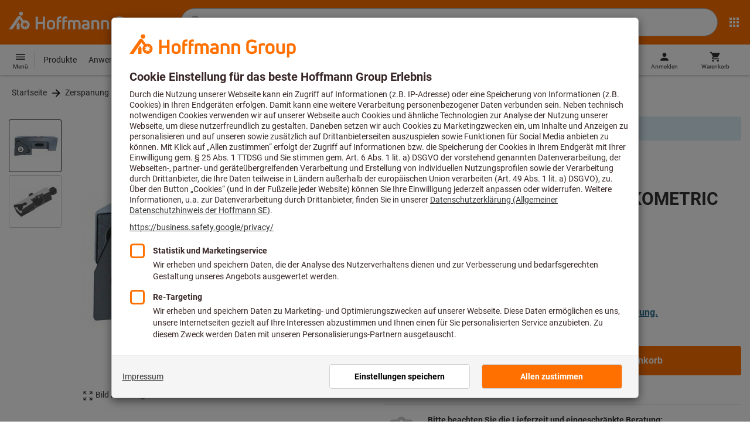

--- FILE ---
content_type: text/html;charset=UTF-8
request_url: https://www.hoffmann-group.com/AT/de/hoa/p/D40%2055190-
body_size: 61820
content:
<!DOCTYPE html>
<html lang='de' class='no-js'>
<head>
    <script nonce="zXKwzDyka2vVLv4CVCjtlA==">window.performance && window.performance.mark('html head start');</script>
    <title>Kurzklemmhalter KM.KH.A.R.9,8.90.N.7,6.WO05 KOMETRIC | Hoffmann Group</title>

    <meta content="IE=edge,chrome=1" http-equiv="X-UA-Compatible">
    <meta charset="UTF-8">
    <meta content="initial-scale=1, width=device-width" name="viewport">
    <meta content="Kurzklemmhalter KM.KH.A.R.9,8.90.N.7,6.WO05 KOMETRIC | Hoffmann Group" property="og:title">
    <meta content="Kurzklemmhalter KM.KH.A.R.9,8.90.N.7,6.WO05 KOMETRIC | Hoffmann Group" property="twitter:title">
    <meta content="telephone=no" name="format-detection">

    <meta name="google-site-verification" content="7GnUf73cCp0s8_xly0jHz5jZuudiJ5tR4jv64THYXC8"/>
<meta name="google-site-verification" content="aSgr7rifd5VpAoenChr9YKPsWPIcZ0B1zeEYBN7v0oY"/>
<meta name="google-site-verification" content="nb5Jh3eDLkTtIRRikloLefKU258qGbLsQriZBcSeDYU"/>
<meta name="google-site-verification" content="Tips83Iwm_Nw_iBaVEWb6CJt2xtyL3SG9FUFiqddBQE"/>
<meta name="google-site-verification" content="mpecKCXw36yE3EiwV5HFKN-dgBuwmq213McVRvSUNyg"/>
<meta name="google-site-verification" content="cUU3LXhaMCQXgf7rKDultyldhcTgU-mxYPE1w_1npg4"/>
<meta name="google-site-verification" content="o7vgzYUza4kegz7rQYO-bWPI6VFH5YvgUOFZxaGAqpc"/>
<meta name="robots" content="index,follow"/>
    <meta  content="https://cdn.hoffmann-group.com/derivatives/2928556/jpg_1200/jpg_1200_d0073_kkh-uks-powerwsp-90_axial-radial.jpg"   property="og:image"  />
            <meta  content="1200"   property="og:image:height"  />
            <meta  content="1200"   property="og:image:width"  />
            <meta  content="https://cdn.hoffmann-group.com/derivatives/2928556/jpg_1200/jpg_1200_d0073_kkh-uks-powerwsp-90_axial-radial.jpg"   property="twitter:image"  />
            <meta  name="description"  content="Kurzklemmhalter KM.KH.A.R.9,8.90.N.7,6.WO05 KOMETRIC im Hoffmann Group eShop kaufen: ✓ Persönliche Beratung ✓ Ausgewählte Top Produkte"   />
            <meta  content="Kurzklemmhalter KM.KH.A.R.9,8.90.N.7,6.WO05 KOMETRIC im Hoffmann Group eShop kaufen: ✓ Persönliche Beratung ✓ Ausgewählte Top Produkte"   property="og:description"  />
            <meta  content="Kurzklemmhalter KM.KH.A.R.9,8.90.N.7,6.WO05 KOMETRIC im Hoffmann Group eShop kaufen: ✓ Persönliche Beratung ✓ Ausgewählte Top Produkte"   property="twitter:description"  />
            <meta  content="@Hoffmann Group"   property="twitter:creator"  />
            <meta  content="@Hoffmann Group"   property="twitter:site"  />
            <meta  content="product"   property="twitter:card"  />
            <meta  name="viewport"  content="width=device-width, initial-scale=1.0"   />
            <meta content="https://www.hoffmann-group.com/AT/de/hoa/p/D40%2055190-" property="og:url">
        <link rel="canonical" href="https://www.hoffmann-group.com/AT/de/hoa/p/D40%2055190-"/>
    <link rel="alternate" hreflang="de-be" href="https://www.hoffmann-group.com/BE/de/goeddesprl/p/D40%2055190-"/>
    <link rel="alternate" hreflang="de-de" href="https://www.hoffmann-group.com/DE/de/hom/p/D40%2055190-"/>
    <link rel="alternate" hreflang="hu-hu" href="https://www.hoffmann-group.com/HU/hu/hohu/p/D40%2055190-"/>
    <link rel="alternate" hreflang="en-us" href="https://www.hoffmann-group.com/US/en/hus/p/D40%2055190-"/>
    <link rel="alternate" hreflang="sk-sk" href="https://www.hoffmann-group.com/SK/sk/hos/p/D40%2055190-"/>
    <link rel="alternate" hreflang="es-es" href="https://www.hoffmann-group.com/ES/es/hoe/p/D40%2055190-"/>
    <link rel="alternate" hreflang="sl-si" href="https://www.hoffmann-group.com/SI/sl/hsi/p/D40%2055190-"/>
    <link rel="alternate" hreflang="nl-be" href="https://www.hoffmann-group.com/BE/nl/goeddesprl/p/D40%2055190-"/>
    <link rel="alternate" hreflang="it-it" href="https://www.hoffmann-group.com/IT/it/hoi/p/D40%2055190-"/>
    <link rel="alternate" hreflang="de-at" href="https://www.hoffmann-group.com/AT/de/hoa/p/D40%2055190-"/>
    <link rel="alternate" hreflang="nl-nl" href="https://www.hoffmann-group.com/NL/nl/hnl/p/D40%2055190-"/>
    <link rel="alternate" hreflang="pt-pt" href="https://www.hoffmann-group.com/PT/pt/hop/p/D40%2055190-"/>
    <link rel="alternate" hreflang="ro-ro" href="https://www.hoffmann-group.com/RO/ro/horo/p/D40%2055190-"/>
    <link rel="alternate" hreflang="fr-be" href="https://www.hoffmann-group.com/BE/fr/goeddesprl/p/D40%2055190-"/>
    <link rel="alternate" hreflang="de-it" href="https://www.hoffmann-group.com/IT/de/hoi/p/D40%2055190-"/>
    <link rel="alternate" hreflang="da-dk" href="https://www.hoffmann-group.com/DK/da/hodk/p/D40%2055190-"/>
    <link rel="alternate" hreflang="cs-cz" href="https://www.hoffmann-group.com/CZ/cs/hot/p/D40%2055190-"/>
    <link rel="alternate" hreflang="fr-fr" href="https://www.hoffmann-group.com/FR/fr/hof/p/D40%2055190-"/>
    <link rel="alternate" hreflang="x-default" href="https://www.hoffmann-group.com/GB/en/houk/p/D40%2055190-"/>
        <link rel="alternate" hreflang="en-gb" href="https://www.hoffmann-group.com/GB/en/houk/p/D40%2055190-"/>
    <link rel="shortcut icon" type="image/x-icon" media="all" href="/_ui/desktop/theme-hoffmann/source/images/favicon.ico"/>

    <script nonce="zXKwzDyka2vVLv4CVCjtlA==">
      document.documentElement.className = navigator.userAgent.indexOf('MSIE') !== -1 || navigator.appVersion.indexOf('Trident/') > -1 ? 'js msie' : 'js';
    </script>

    <script nonce="zXKwzDyka2vVLv4CVCjtlA==">
  (function (c, a) {
    c[a] = c[a] || function () {(c[a].q = c[a].q || []).push(arguments)};
  })(window, 'clarity');
</script><script nonce="zXKwzDyka2vVLv4CVCjtlA==" type="text/javascript">window.kameleoonQueue = window.kameleoonQueue || [];</script>

<!-- Google Tag Manager -->
<script nonce="zXKwzDyka2vVLv4CVCjtlA==">/*<!--*/
!function(){"use strict";function t(t,e){(null==e||e>t.length)&&(e=t.length);for(var n=0,a=Array(e);n<e;n++)a[n]=t[n];return a}function e(e,n){var a="undefined"!=typeof Symbol&&e[Symbol.iterator]||e["@@iterator"];if(a)return(a=a.call(e)).next.bind(a);if(Array.isArray(e)||(a=function(e,n){if(e){if("string"==typeof e)return t(e,n);var a={}.toString.call(e).slice(8,-1);return"Object"===a&&e.constructor&&(a=e.constructor.name),"Map"===a||"Set"===a?Array.from(e):"Arguments"===a||/^(?:Ui|I)nt(?:8|16|32)(?:Clamped)?Array$/.test(a)?t(e,n):void 0}}(e))||n){a&&(e=a);var r=0;return function(){return r>=e.length?{done:!0}:{done:!1,value:e[r++]}}}throw new TypeError("Invalid attempt to iterate non-iterable instance.\nIn order to be iterable, non-array objects must have a [Symbol.iterator]() method.")}window.inlineGtm=function(t){function n(t){try{var e=document.cookie.split("; ").filter(function(t){return 0===t.indexOf("TC_PRIVACY=")})[0].split("=")[1],n=decodeURIComponent(e).split("@"),a=n[2].toUpperCase().split(",").filter(function(e){return e===String(t)})[0];return"0"===n[0]&&void 0!==a}catch(t){return!1}}function a(t){!function(t,e,n,a,r){t[a]=t[a]||[],t[a].push({"gtm.start":(new Date).getTime(),event:"gtm.js"});var o=e.getElementsByTagName(n)[0],i=e.createElement(n);i.async=!0,i.src="//www.googletagmanager.com/gtm.js?id="+r,o.parentNode.insertBefore(i,o)}(window,document,"script","dataLayer",t)}void 0===t&&(t=[]),window.eventsUntilDataLayerIsActive=[],window.GA4eventsUntilDataLayerIsActive=[],window.dataLayer=[],window.activateGoogleTagManager=function(){if(void 0===window.activateGoogleTagManagerDone){!function(){try{void 0!==window.performance&&(window.performance.mark("activate gtm"),window.performance.measure("gtm delay","html head start","activate gtm"))}catch(t){}}(),window.activateGoogleTagManagerDone=!0;for(var n,r=e(t);!(n=r()).done;){a(n.value)}window.GA4eventsUntilDataLayerIsActive.map(function(t){window.dataLayer.push(t)}),delete window.GA4eventsUntilDataLayerIsActive}},window.startGoogleTagManagerEarly=function(){n(1)&&window.activateGoogleTagManager()},window.isUserConsentForCategoryGiven=n}}();
/*-->*/
</script><script nonce="zXKwzDyka2vVLv4CVCjtlA==">
  window.inlineGtm(["GTM-NPDN85P","GTM-KVDF68L"]);
</script>

<script nonce="zXKwzDyka2vVLv4CVCjtlA==">/*<!--*/
!function(){"use strict";function t(){return t=Object.assign?Object.assign.bind():function(t){for(var e=1;e<arguments.length;e++){var n=arguments[e];for(var r in n)({}).hasOwnProperty.call(n,r)&&(t[r]=n[r])}return t},t.apply(null,arguments)}var e="UNDEFINED";function n(t,n){return t===e?n:t}function r(t,n){return void 0===n&&(n=function(t){return t}),t===e?"":n(t)}function o(t){return void 0===t&&(t=""),(t=t.trim()).startsWith("/")?t.slice(1):t}function a(t){switch(t){case"TEST_USER":return"Internal User";case"REGULAR_USER":return"External User";default:return"UNKNOWN"}}function i(t){switch(t){case"B2C":return"B2C";case"B2B":return"B2B";default:return"UNKNOWN"}}function s(t){switch(t){case"REGISTERED_CUSTOMER":return"Registered Customer";case"NEW_CUSTOMER":return"New Customer";case"EXISTING_CUSTOMER":return"Existing Customer";default:return"UNKNOWN"}}var u="UNDEFINED",c={assortmentType:u,assortmentInfos:u};function d(t,e){return{item_id:r(t.baseProductCode),item_name:r(t.name),index:e,item_brand:r(t.brand),item_category:o(r(m(t.category,1))),item_category2:o(r(m(t.category,2))),item_category3:o(r(m(t.category,3))),item_category4:o(r(m(t.category,4))),item_category5:o(r(m(t.category,5))),item_variant:n(t.variant,"-"),price:Number.parseFloat(t.price)}}function f(e,n,r){"undefined"==typeof assortmentData&&(n=function(t){return void 0!==t&&void 0!==t.promotionAssortmentData?t.promotionAssortmentData:c}(e));var o=d(e,r),a=function(t){return null===t.primaryAssortmentData||void 0===t.primaryAssortmentData?{}:{assortment_type:t.primaryAssortmentData.assortmentType}}(e),i=function(e){return t({},function(t){if(t===u)return{assortment_name:"UNDEFINED"};if(Array.isArray(t)&&0===t.length)return{assortment_name:"UNDEFINED"};return{assortment_name:t.map(function(t){return t.assortmentName}).join(",")}}(e.assortmentInfos))}(n);return t({},o,i,a)}function m(t,e){return t.split("/")[e]}var w={mapCartStatusToGtmStringValue:function(t){switch(t){case"EMPTY":return"0";case"ORDERED":return"1";case"NOT_ORDERED":return"2";default:return u}},rewriteProductDataWithAssortmentyForGtm:function(e,n){return e.eventData.products.map(function(e,r){return t({},d(e,r),f(e,n,r))})},rewriteProductDataWithQuantityAndItemListNameForGtm:function(e,n){return e.map(function(e,o){var a=d(e.product,o),i=f(e.product,n,o),s=function(t){return null===t.reason||void 0===t.reason?{}:{reason_for_refund:t.reason}}(e);return t({},a,{quantity:r(e.quantity),item_list_name:r(e.wayIntoCart),is_service:r(e.isService),reference_item_id:r(e.referenceItemId)},i,s)})}},v={};var l,p=((l={}).print=function(){window.print()},l.locationHref=function(t){window.location.href=t},l.openHref=function(t,e){window.open(t,e)},l.getLocationHref=function(){return window.location.href},l.getLocationPathname=function(){return window.location.pathname},l.origin=function(){return window.location.origin},l.mq=function(t){return v[e=t]||(v[e]=window.matchMedia(e)),v[e];var e},l.locationHash=function(){return window.location.hash},l.getLocationSearch=function(){return window.location.search},l.location=function(){return window.location},l.reload=function(){return window.location.reload()},l.replaceState=function(t,e,n){window.history.replaceState(t,e,n)},l.windowInnerHeight=function(){return window.innerHeight},l.windowInnerWidth=function(){return window.innerWidth},l.windowNavigatorUserAgent=function(){return window.navigator.userAgent},l),g="anonymous";function _(e){return t({event:"page_view",site_id:"shop",language_code:e.eventData.languageCode,country_code:e.eventData.countryCode,partner_id:e.eventData.partnerId,cart_status:w.mapCartStatusToGtmStringValue(e.eventData.cartStatus),visitor_type:a(e.eventData.userTestType),visitor_status:s(e.eventData.visitorStatus),hybris_customer_id:n(e.eventData.b2bUnitId,g),hybris_user_id:e.eventData.hybrisUserId,customer_id:n(e.eventData.sapCustomerId,g),customer_type:i(e.eventData.customerType),content_group:e.eventData.contentGroup,classification_code:e.eventData.customerClassificationCode,classification_name:e.eventData.customerClassificationName,measurement_id:e.eventData.measurementId},function(t){return null!=t.eventData.userId?{user_id:t.eventData.userId}:{}}(e),{custom_platform:h()},function(){kameleoonQueue.push(function(){sessionStorage.setItem("kameleoonVistorCode",Kameleoon.API.Visitor.code)});var t=sessionStorage.getItem("kameleoonVistorCode");return t?{kameleoon_visitor_code:t}:{}}())}function h(){for(var t=0,e=["webtoapp.design WebView (","App-WebView ("];t<e.length;t++){var n=e[t];if(p.windowNavigatorUserAgent().includes(n))return"app-"+p.windowNavigatorUserAgent().split(n)[1].split(")")[0]}return"web"}var D,y={convertToPageViewEvent:function(t){return{isStandalone:!0,eventData:[_(t)]}}},I="indexSequence",E="event";function S(t){var e=U(t);return C()?window.sessionStorage.getItem(e):null}function N(t,e){C()&&window.sessionStorage.setItem(U(t),e)}function C(){return void 0!==window.sessionStorage}function U(t){return"gtmDataLayerTestSupport."+t}var A={injectDependenciesForTest:function(t){D=t},startCapturing:function(){C()&&(!function(){for(var t=[],e=0;e<window.sessionStorage.length;e++){var n=window.sessionStorage.key(e);n.startsWith(U(E))&&t.push(n)}t.forEach(function(t){return window.sessionStorage.removeItem(t)})}(),N(I,1))},push:function(t){if(C()&&null!==S(I)){var e=parseInt(S(I)),n={url:(D||window).location.href,event:t};N(E+"_"+e,JSON.stringify(n)),N(I,e+=1)}},getPushedData:function(){for(var t=[],e=1;e<S(I);e++)t.push(S(E+"_"+e));return t}};var T={push:function(t){void 0!==window.dataLayer?(A.push(t),window.dataLayer.push(t)):void 0!==window.GA4eventsUntilDataLayerIsActive&&(A.push(t),window.GA4eventsUntilDataLayerIsActive.push(t))}};window.inlineGA4CustomSessionProperties=function(t){y.convertToPageViewEvent(t).eventData.forEach(function(t){T.push(t)})}}();
/*-->*/
</script><script nonce="zXKwzDyka2vVLv4CVCjtlA==">
  window.inlineGA4CustomSessionProperties({"eventId":"pageView","eventData":{"languageCode":"de","countryCode":"AT","partnerId":"hoa","cartStatus":"EMPTY","userTestType":"REGULAR_USER","hybrisUserId":"8796093087748","b2bUnitId":"UNDEFINED","sapCustomerId":"UNDEFINED","customerClassificationName":"UNKNOWN","customerClassificationCode":"UNKNOWN","visitorStatus":"UNKNOWN","customerType":"UNKNOWN","contentGroup":"PDP","measurementId":"G-ZNLY7SKVZJ","userId":null},"ecommercePageTrackingKey":"ecommercePageTracking-pageView"});
</script>
<!-- End Google Tag Manager -->
<link rel="dns-prefetch" href="https://cdn.trustcommander.net">
    <link rel="dns-prefetch" href="https://ca.hoffmann-group.com">
    <link rel="preconnect" href="https://cdn.trustcommander.net" crossorigin>
    <link rel="preconnect" href="https://ca.hoffmann-group.com" crossorigin>
        <link nonce="zXKwzDyka2vVLv4CVCjtlA==" rel="preload" href="//cdn.tagcommander.com/3869/tc_hoffmanngroup_header.js?26012118" as="script">
<script nonce="zXKwzDyka2vVLv4CVCjtlA==">
    (function () {
        /* Country and Language are needed for Privacy Banner constraints */
        var tc_vars = {
            env_country: 'AT',
            env_language: 'de',
        };

        window.tc_vars = tc_vars;
    })()
</script>
<script nonce="zXKwzDyka2vVLv4CVCjtlA==" src="//cdn.tagcommander.com/3869/tc_hoffmanngroup_header.js?26012118" async></script>
<script nonce="zXKwzDyka2vVLv4CVCjtlA==">
  var isLocal = (function () {
    return false;
  })();

  var hasDynamicImport = (function () {
    var support = false;
    try {
      new Function('u', 'return import(u)');
      support = true;
    } catch (e) {}
    return support;
  })();

  var hasPromiseAndFetch = (function () {
    return window.Promise && window.fetch
  })();
</script>

<script nonce="zXKwzDyka2vVLv4CVCjtlA==">
  var moduleService = (function () {

    var systemJsLoaderScript;
    var modules = [];
    var modulePath = '/_ui/static/js-built/module/';
    var noModulePath = '/_ui/static/js-built/nomodule/';

    
    if (!window.location.origin) {
      window.location.origin = window.location.protocol + "//" + window.location.hostname + (window.location.port ? ':' + window.location.port : '');
    }

    function importModule (module) {
      if (!window.$ && !window._) {
        throw new Error('One does not simply call importModule before jQuery and lodash have loaded. Please use registerModule.')
      }

      if (isLocal && hasDynamicImport) {
        
        return System.import('/_ui/static/js/modules/' + module + '.mjs');
      } else if (hasPromiseAndFetch) {
        
        return System.import(modulePath + module + '.js')
      } else {
        
        return System.import(noModulePath + module + '.js')
      }
    }

    function registerModule () {
      var args = Array.prototype.slice.call(arguments);

      args.forEach(function (module) {
        if (modules.indexOf(module) === -1) {
          modules.push(module)
        }
      });
    }

    function importRegisteredModules () {
      if (window.System) {
        modules.forEach(importModule)
      } else {
        systemJsLoaderScript.addEventListener('load', function () {
          modules.forEach(importModule)
        })
      }
    }

    function initModules (config) {
      

      if (config.useModuleMap) {
        
        var systemJsImportMapScript = document.createElement('script');
        systemJsImportMapScript.type = 'systemjs-importmap';
        
        systemJsImportMapScript.setAttribute('crossorigin', 'anonymous');
        systemJsImportMapScript.src = window.location.origin + config.modulePath + 'modules.json?v=main%2f115';
        document.head.appendChild(systemJsImportMapScript);

        
        var systemJsImportMapScriptPreloadLink = document.createElement('link');
        systemJsImportMapScriptPreloadLink.href = window.location.origin + config.modulePath + 'modules.json?v=main%2f115';
        systemJsImportMapScriptPreloadLink.rel = 'preload';
        systemJsImportMapScriptPreloadLink.as = 'fetch';
        systemJsImportMapScriptPreloadLink.setAttribute('crossorigin', 'anonymous');
        document.head.appendChild(systemJsImportMapScriptPreloadLink);
      }

      
      systemJsLoaderScript = document.createElement('script');
      systemJsLoaderScript.src = window.location.origin + '/_ui/static/js/lib/' + config.systemJsFileName;
      document.head.appendChild(systemJsLoaderScript);
    }

    if (isLocal && hasDynamicImport) {
      initModules({
        systemJsFileName: 'system-native.js',
        modulePath: '/_ui/static/js/modules/',
        useModuleMap: false
      })
    } else if (hasPromiseAndFetch) {
      initModules({
        systemJsFileName: 'system.min.js',
        modulePath: modulePath,
        useModuleMap: true
      })
    } else {
      
      initModules({
        systemJsFileName: 'system.min.js',
        modulePath: noModulePath,
        useModuleMap: true
      })
    }

    return {
      importModule: importModule,
      registerModule: registerModule,
      importRegisteredModules: importRegisteredModules
    };
  })();
</script>

<script nonce="zXKwzDyka2vVLv4CVCjtlA==">
  
  moduleService.registerModule('main');
</script>
<script nonce="zXKwzDyka2vVLv4CVCjtlA==" type="text/javascript"> // set vars
	/*<![CDATA[*/
	
	var ACC = ACC || {};
    ACC.config = {};
	ACC.config.contextPath = "";
    ACC.config.encodedContextPath = '/AT/de/hoa/';
	ACC.config.themeResourcePath = "/_ui/desktop/theme-hoffmann";
	ACC.config.siteResourcePath = "/_ui/desktop/site-hoffmann";
	ACC.config.sharedResourcePath = "/_ui/desktop/shared";
	ACC.config.rootPath = "/_ui/desktop";
    ACC.config.CSRFToken = "2c25f82e-f447-4a0f-8b51-7db0fd27731d";
    ACC.config.searchRessource = "sushi";
    ACC.config.searchTrackingEnabled = "true" === "true";
    ACC.config.isIE = navigator.userAgent.indexOf('Trident') !== -1;
    ACC.config.storageCacheKey = 'AT-de-hoa-anonymous'; // NOSONAR
    ACC.config.sapCustomerId = 'UNDEFINED';

	
	ACC.autocompleteUrl = '/AT/de/hoa/search/autocompleteSecure';

    
    ACC.i18n = ACC.i18n || {};
	
	
	/*]]>*/
</script><link rel="preconnect" href="https://fonts.googleapis.com">
<link rel="preconnect" href="https://fonts.gstatic.com" crossorigin>

<style>
            @font-face {
                font-family: 'Roboto';
                font-display: swap;
            }
        </style>
        <link rel="preload" href="/_ui/desktop/theme-hoffmann/dev/build/assets/css/fonts/fonts.css?main/115" as="style" onload="this.rel='stylesheet'">
    <link href="/_ui/desktop/theme-hoffmann/dev/build/assets/css/application.css?main/115" rel="stylesheet" type="text/css"
      media="all"/>





<link rel="stylesheet" type="text/css" media="screen" href="/_ui/desktop/common/css/jquery.colorbox-1.3.16.css"/>

<link rel="preconnect" href="https://cdn.hoffmann-group.com">
    <link rel="dns-prefetch" href="https://cdn.hoffmann-group.com">
    <link rel="preconnect" href="https://assets.hoffmann-group.com">
    <link rel="dns-prefetch" href="https://assets.hoffmann-group.com">
    <link rel="preload" href="https://cdn.hoffmann-group.com/derivatives/2928556/jpg_600/jpg_600_d0073_kkh-uks-powerwsp-90_axial-radial.jpg" as="image">
<script nonce="zXKwzDyka2vVLv4CVCjtlA==">
      window.performance && performance.mark("stylesheets done blocking");
    </script>
    <noscript>
        <style>
            .nojs-hidden {
                display: none !important;
            }
        </style>
    </noscript>
</head>

<body class="page-productDetails pageType-ProductPage template-pages-product-productLayout2Page language-de"
 data-ecommercePageTracking-pageView="{&quot;eventId&quot;:&quot;pageView&quot;,&quot;eventData&quot;:{&quot;languageCode&quot;:&quot;de&quot;,&quot;countryCode&quot;:&quot;AT&quot;,&quot;partnerId&quot;:&quot;hoa&quot;,&quot;cartStatus&quot;:&quot;EMPTY&quot;,&quot;userTestType&quot;:&quot;REGULAR_USER&quot;,&quot;hybrisUserId&quot;:&quot;8796093087748&quot;,&quot;b2bUnitId&quot;:&quot;UNDEFINED&quot;,&quot;sapCustomerId&quot;:&quot;UNDEFINED&quot;,&quot;customerClassificationName&quot;:&quot;UNKNOWN&quot;,&quot;customerClassificationCode&quot;:&quot;UNKNOWN&quot;,&quot;visitorStatus&quot;:&quot;UNKNOWN&quot;,&quot;customerType&quot;:&quot;UNKNOWN&quot;,&quot;contentGroup&quot;:&quot;PDP&quot;,&quot;measurementId&quot;:&quot;G-ZNLY7SKVZJ&quot;,&quot;userId&quot;:null},&quot;ecommercePageTrackingKey&quot;:&quot;ecommercePageTracking-pageView&quot;}" data-ecommercePageTracking-enhancedEcommerceProductDetailsView="{&quot;eventId&quot;:&quot;enhancedEcommerceProductDetailsView&quot;,&quot;eventData&quot;:{&quot;currencyCode&quot;:&quot;EUR&quot;,&quot;wayIntoCart&quot;:&quot;PDP&quot;,&quot;comingFromReferenceProduct&quot;:&quot;&quot;,&quot;products&quot;:[{&quot;name&quot;:&quot;Kurzklemmhalter KM.KH.A.R.9,8.90.N.7,6.WO05 KOMETRIC&quot;,&quot;baseProductCode&quot;:&quot;D40 55190&quot;,&quot;category&quot;:&quot;/Zerspanung/Drehbearbeitung/L&auml;ngsdrehwerkzeuge &amp; Plandrehwerkzeuge/Drehhalter &amp; Schneidk&ouml;pfe&quot;,&quot;price&quot;:&quot;162.20&quot;,&quot;brand&quot;:&quot;KOMET&reg;&quot;,&quot;variant&quot;:&quot;D40 55190-&quot;,&quot;categoryId&quot;:&quot;c10-03-01-02-00&quot;,&quot;productCode&quot;:&quot;D40 55190-&quot;,&quot;promotionAssortmentData&quot;:{&quot;assortmentInfos&quot;:[],&quot;assortmentType&quot;:&quot;STANDARD&quot;},&quot;primaryAssortmentData&quot;:{&quot;assortmentInfo&quot;:{&quot;assortmentName&quot;:&quot;04_S3_DE&quot;,&quot;assortmentId&quot;:null},&quot;assortmentType&quot;:&quot;SUPPLIER&quot;},&quot;wayIntoCart&quot;:null,&quot;quantity&quot;:null}]},&quot;ecommercePageTrackingKey&quot;:&quot;ecommercePageTracking-enhancedEcommerceProductDetailsView&quot;}" data-ecommercePageTracking-userInfo="{&quot;eventId&quot;:&quot;userInfo&quot;,&quot;eventData&quot;:{&quot;email&quot;:&quot;&quot;,&quot;hashMethod&quot;:null,&quot;postalCode&quot;:&quot;&quot;},&quot;ecommercePageTrackingKey&quot;:&quot;ecommercePageTracking-userInfo&quot;}"
        data-trigger-select-item-event=""
>
<div class="holyGrail">

    <header class="site-head page-header js-page-header">
    <div class="yCmsContentSlot">
</div><div class="site-head__main">
            <div class="grid-container site-head__main-container">
                <a class="site-head__logo site-head__logo--hog" href="/AT/de/hoa/">
	<svg aria-hidden="true" class="logo logo--full" width="405.4" height="56.7" viewBox="0 0 405.4 56.7"><path fill="#FEFEFE" d="M97.4 47.7h-6.1V33.1h-13v14.6h-6.1V13.2h6.1v14.2h13V13.2h6.1zM25.6 28.3l-5.2 7.5.9 1.3v10.6h8V33.6l-3.7-5.3zm12.6-23a5.2 5.2 0 10-5.2 5.3 5.3 5.3 0 005.2-5.3m9.5 28.6l5.2 2-5.4 1.3 1.8 5.3-4.6-3.4-3.3 4.7v-5.6l-5.6.4 4.3-3.5-3.9-4.1 5.5 1.2.9-5.7 2.5 5.2 5-2.8-2.4 5zm8.6 1.4a12.3 12.3 0 00-16.4-11.6l-.2.1-6.7-9.6-.8-1.1c-1-1.3-2.5-2-4.1-2a5.7 5.7 0 00-4.6 2.7L0 47.7h9.8l19.5-28.1 5.4 7.8a12.3 12.3 0 0018.6 16.2c1.9-2.4 3-5.3 3-8.3M193.2 47.7h-5.9V32.2c0-3.2-1.6-4.8-4.7-4.8-1.4 0-2.8.3-4 1.1.4 1.2.6 2.5.6 3.8v15.4h-5.9V32.2c0-3.3-1.4-4.8-4.5-4.8-1.2 0-2.4.1-3.6.5v19.8h-5.9V24.2l.7-.3c2.7-1.2 5.7-1.8 8.7-1.9 2.5-.1 4.9.7 6.9 2.1a13 13 0 017.2-2.2c6.4 0 10.4 4 10.4 10.3v15.5zM270 47.7h-5.9V33c0-4-1.5-5.6-5.3-5.6a21 21 0 00-4.3.5v19.8h-5.9V24.2l.6-.3c3-1.3 6.3-1.9 9.6-1.9 7.4 0 11.2 3.8 11.2 10.9v14.8zM298.1 48.2c-6.2 0-13.5-3.2-13.5-12.4V25c0-9.1 7.1-12.3 13.1-12.3 4.3 0 8.6 1.3 12.2 3.7l.2.1-3.4 4.7-.1-.1a15.4 15.4 0 00-8.9-2.5c-4.4 0-7 2.5-7 6.7V36c0 4.1 2.7 6.6 7.3 6.6 2.3 0 4.6-.6 6.5-1.9v-7h-7V28h13v14.9l-.3.3a16 16 0 01-12.1 5M135 47.7h-5.9V22c0-5.7 3.4-9.4 8.7-9.4l3.6.3h.2v5.2h-.2c-.9-.2-1.8-.2-2.7-.2-2.4 0-3.7 1.5-3.7 4.2v.9h6.2v5.2H135v19.5zM150.2 47.7h-5.9V22c0-5.7 3.4-9.4 8.7-9.4l3.6.3h.2v5.2h-.2c-.9-.2-1.8-.2-2.7-.2-2.4 0-3.7 1.5-3.7 4.2v.9h6.2v5.2h-6.2v19.5zM207.2 48.2c-6.9 0-10.8-3-10.8-8.1 0-5 3.9-7.8 10.6-7.8 1.5 0 3.1.1 4.6.3v-.7c0-3.4-1.2-4.6-4.6-4.6-2.3-.1-4.6.6-6.6 1.9l-.2.1-2.8-4.3.1-.1c2.9-2 6.3-3 9.8-2.8 6.5 0 10.1 3.5 10.1 9.9v14.6h-.1c-3.2 1-6.6 1.6-10.1 1.6m.1-11.2c-3.2 0-4.8 1-4.8 3 0 2.6 3 3 4.9 3a22 22 0 004.4-.5v-5.1l-4.5-.4M321.2 47.7h-5.9V24.1h.1c2.8-1.4 5.8-2.1 8.9-2.1 1.8 0 3.7.2 5.5.5h.2v5.1h-.2a34 34 0 00-4.5-.3h-.1c-1.4 0-2.7.2-4 .6v19.8zM113.7 48.2c-6.7 0-11-3.8-11-9.8V32c0-6.1 4.3-10 11-10s11 3.9 11 10v6.4c0 6-4.3 9.8-11 9.8m0-20.9c-3.3 0-5.1 1.6-5.1 4.7v6.4c0 2.9 1.8 4.5 5.1 4.5s5.1-1.5 5.1-4.5V32c0-3-1.8-4.7-5.1-4.7M243.8 47.7h-5.9V33c0-4-1.5-5.6-5.3-5.6a21 21 0 00-4.3.5v19.8h-5.9V24.2l.6-.3c3-1.3 6.3-1.9 9.6-1.9 7.4 0 11.2 3.8 11.2 10.8v14.9zM342.6 48.2c-6.7 0-11-3.8-11-9.8V32c0-6.1 4.3-10 11-10s11 3.9 11 10v6.4c0 6-4.3 9.8-11 9.8m0-20.9c-3.3 0-5.1 1.6-5.1 4.7v6.4c0 2.9 1.8 4.5 5.1 4.5s5.1-1.5 5.1-4.5V32c0-3-1.8-4.7-5.1-4.7M368.8 48.2c-7.3 0-11.1-3.8-11.1-10.9V22.6h5.9v14.6c0 4 1.5 5.7 5.2 5.7 1.4 0 2.8-.2 4.1-.5V22.6h5.9V46h-.1a22.4 22.4 0 01-9.9 2.2M389.8 56.7h-5.9V24h.1c3.3-1.3 6.7-2 10.2-2 7.1 0 11.1 3.9 11.1 10.6v5.2c0 6.2-4.3 10.3-10.7 10.3-1.7 0-3.3-.4-4.9-1l.1 9.6zm0-15c1.3.9 2.8 1.3 4.4 1.3 3.4 0 5.2-1.7 5.2-5v-5.4c0-3.7-1.6-5.3-5.3-5.3-1.5 0-2.9.2-4.3.6v13.8z"/></svg>
    <svg aria-hidden="true" class="logo logo--icon" width="332.6" height="350" viewBox="0 -50 332.6 350"><path d="M151.6 167.4l-31 44.5 5.2 7.5v62.4h47.5v-83.2l-21.7-31.2zm74.2-136.2C225.7 14.1 211.7.4 194.6.5s-30.8 14.1-30.7 31.2c.1 17 13.9 30.7 30.9 30.7 17.2-.1 31.1-14.1 31-31.2m55.9 169.5l30.5 12-32 7.7 10.4 31.5-27.1-20.2-19.3 27.8V226l-33 2.4 25.6-20.7-22.8-24.4 32.8 7.1 5.1-33.7 14.9 30.6 29.4-16.5-14.5 29.9zm50.9 8.3c0-30-18.5-57-46.5-67.8a71.16 71.16 0 00-50.6-.7l-1.1.4-.2.1-39.4-56.7-4.8-6.7a30.7 30.7 0 00-24.1-11.8c-10.5 0-19.8 5.3-27.1 15.9C137.1 84.2 0 281.7 0 281.7h57.7l115.5-166.3 31.8 45.8c-26.4 30.3-23.2 76.3 7.1 102.6s76.3 23.2 102.6-7.1a72.07 72.07 0 0017.9-47.7" fill="#fff"/></svg><span class="vh">
		Hoffmann Group Home</span>
</a>
<div class="site-head__suffix site-head__search">
    <div class="barcodeScanner" data-js-component="BarcodeScannerLoader" data-pdp-url="/AT/de/hoa/barcode" data-cart-url='/AT/de/hoa/barcode/addToCart' data-key="AcSvJKyBOFcQPJDNuCC88nU41XcdNK3kjlqRnKBr8Lqnexo0W25ag/kqdA27Eco9zCftaONaNmfoPQY+A0hC/dBN/[base64]/bKnQCIAyLMZ2KxbCN/2KHerJ4wzSglAlM9U5b7zs7+MjLZhyV8aVFxFMeE3SOIXvNDeQO0L194ZwrVIgR0ysKbgstlx4bD0Fv5KIaBPI9BErcZ60MXMBuEvH76jrBXrwtdbj/xa3SbAMl0dBEJHVvncRH0GmZTTBO4MAlgaclXSkwMQ8EX2/5iUoa6R4JDsUmsaUi4cpLt69pQmAxF7lv7BrZcjxPy6Fnqj0knfXIXa2JtTtvxo5CD04Zz">
    <div id="js-barcodeScanner-loading" class="loadingSpinner barcodeScanner-loading" role="status" aria-label="Lade..." style="display: none;">
    <svg class="hds-LoadingSpinner hds-LoadingSpinner--size-200" viewBox="0 0 40 40" version="1.1" xmlns="http://www.w3.org/2000/svg">
    <circle class="hds-LoadingSpinner__active" cx="20" cy="20" r="18"></circle>
</svg></div>
<div class="barcodeScannerOverlay js-barcodeScannerOverlay" hidden tabindex="-1"></div>
    <div class="js-barcodeScannerContainer barcodeScannerContainer" hidden tabindex="-1">
        <a class="js-barcodeScannerClose barcodeScannerClose" hidden><svg class="svgIcon svgIcon-close" width="20" height="20" viewBox="0 0 36 36" xmlns="http://www.w3.org/2000/svg">
    <path d="M28.5 9.615L26.385 7.5 18 15.885 9.615 7.5 7.5 9.615 15.885 18 7.5 26.385 9.615 28.5 18 20.115l8.385 8.385 2.115-2.115L20.115 18z" fill-rule="evenodd"/>
</svg>
</a>
        <div class="barcodeScanner-containerbottom">
            <div class="js-barcodeScanner-message barcodeScanner-message">
                <input class="js-barcodeScannerErrorMessage" type="hidden" disabled value="Leider wurde kein Treffer für diesen Barcode gefunden. Sie können einen alternativen Barcode oder unsere Textsuche nutzen.">
                <input class="js-barcodeScannerInfoMessage" type="hidden" disabled value="Scannen Sie den Barcode, um das Produkt aufzurufen.">
            </div>
            <div class="barcodeScanner-toggle">
                <div class="toggleSwitchComponent">
    <div class="form_field-input" style="display: inline-flex">
        <label for="toggleSwitch" class="assignTabIndex">
            <span class="switch">
                <input type="checkbox" id="toggleSwitch" name="toggleSwitch"  >
                <span class="slider round"></span>
            </span>
                <span class="toggleSwitch-label">
                Produkt direkt dem Warenkorb hinzufügen</span>
        </label>

        </div>
</div>
</div>
        </div>
    </div>
    <form action="/AT/de/hoa/v2/search"
          class="search form-search logo-nav--search-form js-SearchForm"
          data-js-component="SiteSearch"
          id="searchForm"
          method="get"
          name="search_form"
          data-tracking-id="113">
        <h2 class="vh">Suchen</h2>
        <div class="search__input-contain logo-nav--search">
            <input type="hidden" name="page" value=""/>
            <input type="hidden" name="sort" value=""/>
            <input type="hidden" name="tId" value="113"/>
            <label class="search__input-group" for="search">
                    <span aria-hidden="true" class="search__input-prefix logo-nav--search_icon"><svg class="svgIcon svgIcon-close" width="30px" height="30px" viewBox="0 0 36 36" xmlns="http://www.w3.org/2000/svg">
    <path d="M23.25 21h-1.186l-.42-.405A9.702 9.702 0 0 0 24 14.25a9.75 9.75 0 0 0-9.75-9.75 9.75 9.75 0 0 0-9.75 9.75A9.75 9.75 0 0 0 14.25 24a9.711 9.711 0 0 0 6.346-2.355l.404.419v1.186l7.5 7.484 2.234-2.234L23.25 21zm-9 0a6.741 6.741 0 0 1-6.75-6.75 6.741 6.741 0 0 1 6.75-6.75A6.741 6.741 0 0 1 21 14.25 6.741 6.741 0 0 1 14.25 21z" fill-rule="evenodd"/>
</svg>
</span>
                    <span class="vh">Suche nach Produktname, Artikelnummer, Kategorie, EAN/GTIN, Begriff, Marke...</span>
                    <input class="search__input text logo-nav--search__input js-search"
                           data-autosuggest-url="/AT/de/hoa/v2/search/full_autocomplete"
                           id="search"
                           maxlength="100"
                           minlength="2"
                           name="search"
                           placeholder="Suche nach Produktname, Artikelnummer, Kategorie, EAN/GTIN, Begriff, Marke..."
                           required
                           type="search"
                           value=""/>

                    <div class="search__input-suffix search__input-actions logo-nav--search-buttons">
                        <button aria-controls="search" aria-label="Clear search term" class="search__input-action logo-nav--input-icons js-delete-search"
                                type="reset">
                            <svg class="svgIcon svgIcon-close" width="30px" height="30px" viewBox="0 0 36 36" xmlns="http://www.w3.org/2000/svg">
    <path d="M28.5 9.615L26.385 7.5 18 15.885 9.615 7.5 7.5 9.615 15.885 18 7.5 26.385 9.615 28.5 18 20.115l8.385 8.385 2.115-2.115L20.115 18z" fill-rule="evenodd"/>
</svg>
</button>
                        <button class="search__input-action logo-nav--input-icons js-submit-search" type="submit">
                            <svg class="svgIcon svgIcon-arrow-right" width="30px" height="30px" viewBox="0 0 36 36" xmlns="http://www.w3.org/2000/svg">
    <path id="a" d="M18 6l-2.115 2.115 8.37 8.385H6v3h18.255l-8.37 8.385L18 30l12-12z" fill-rule="evenodd"/>
</svg></button>
                    </div>
                    <a class="js-barcodeScannerStart barcodeScannerStart" hidden><svg class="svgIcon svgIcon-barcode-scanner" width="26" height="26" viewBox="0 0 36 36" xmlns="http://www.w3.org/2000/svg">
    <path fill-rule="evenodd" d="M33 25v8h-8v-3h5v-5h3zM6 25v5h5v3H3v-8h3zm5-14v14H8V11h3zm4 0v14h-2V11h2zm6 0v14h-3V11h3zm3 0v14h-1V11h1zm4 0v14h-2V11h2zm5-8v8h-3V6h-5V3h8zM11 3v3H6v5H3V3h8z" id="a"/>
</svg></a>
                </label>
            </div>
        <div class="search__flyout" id="search-flyout" role="alert" tabindex="-1"
             data-search-unavailable-error-message='Es ist ein Fehler aufgetreten. Die Suchfunktion steht momentan nicht oder nur eingeschränkt zur Verfügung. Bitte versuchen Sie es später noch einmal oder <a href="/e/49120/">kontaktieren Sie uns direkt.</a>'>
            <div class="search-terms">
                <template data-type="generic-term">
                    <li> <a class="suggestion" data-track-type="" href="/AT/de/hoa/" tabindex="-1">
                            <div class="suggestion__body js-template-text"></div>
                            <div class="suggestion__icon"><svg class="svgIcon svgIcon-arrow-right" width="20px" height="20px" viewBox="0 0 36 36" xmlns="http://www.w3.org/2000/svg">
    <path id="a" d="M18 6l-2.115 2.115 8.37 8.385H6v3h18.255l-8.37 8.385L18 30l12-12z" fill-rule="evenodd"/>
</svg></div>
                        </a>
                    </li>
                </template>

                <template data-type="product">
                    <li> <a class="suggestion" data-track-type="" href="/AT/de/hoa/" tabindex="-1">
                            <div><img alt="" class="suggestion__image" height="40" src="" width="40" data-js-component="ImageOnErrorHandler"></div>
                            <div class="suggestion__body">
                                <div class="js-template-text"></div>
                                <div class="js-template-article-identifier">Art. Nr.: <span class="js-template-code"></span></div>
                                <div id="js-template-article-code" class="js-template-identifiers-container">Sachnummer: <em><span
                                        class="js-template-identifiers"></span></em></div>
                                <div id="js-template-ean-number" class="js-template-identifiers-container">EAN / GTIN: <span
                                        class="js-template-identifiers"></span></div>
                                <div id="js-template-manufacturer-id" class="js-template-identifiers-container">Herstellernummer: <span
                                        class="js-template-identifiers"></span></div>
                                <div id="js-template-catalog-number" class="js-template-identifiers-container">Kat. Nr.: <span
                                        class="js-template-identifiers"></span></div>
                            </div>
                            <div class="suggestion__icon"><svg class="svgIcon svgIcon-arrow-right" width="20px" height="20px" viewBox="0 0 36 36" xmlns="http://www.w3.org/2000/svg">
    <path id="a" d="M18 6l-2.115 2.115 8.37 8.385H6v3h18.255l-8.37 8.385L18 30l12-12z" fill-rule="evenodd"/>
</svg></div>
                        </a>
                    </li>
                </template>

                <section class="search-terms__section" hidden id="autosuggest-categories">
                    <h3 class="search-terms__hdln">Kategorievorschläge:</h3>
                    <ul class="search-terms__list"></ul>
                </section>

                <div hidden id="autosuggest-content-pages-and-suggested-terms" class="search-terms__section">
                    <section hidden id="autosuggest-suggested-terms" >
                        <h3 class="search-terms__hdln">Suchvorschläge:</h3>
                        <ul class="search-terms__list"></ul>
                    </section>
                    <section hidden id="autosuggest-content-pages" class="mtl">
                        <h3 class="search-terms__hdln">Weiterführende Inhalte:</h3>
                        <ul class="search-terms__list"></ul>
                    </section>
                </div>

                <section class="search-terms__section" hidden id="autosuggest-products">
                    <h3 class="search-terms__hdln">Artikelvorschläge:</h3>
                    <ul class="search-terms__list"></ul>
                </section>

                <section class="search-terms__section" hidden id="autosuggest-local-terms">
                    <h3 class="search-terms__hdln">Zuletzt gesucht:
                        <button class="search-terms__btn js-delete-local-terms" type="button" tabindex="-1">Löschen</button>
                    </h3>
                    <ol class="search-terms__list"></ol>
                </section>

                </div>
            <div class="search-term-barcodeScannerWrapper">
                <button class="btn btn-secondary btn-block js-barcodeScannerStart barcodeScannerSearchBar" hidden>
                    <svg class="svgIcon svgIcon-barcode-scanner" width="26" height="26" viewBox="0 0 36 36" xmlns="http://www.w3.org/2000/svg">
    <path fill-rule="evenodd" d="M33 25v8h-8v-3h5v-5h3zM6 25v5h5v3H3v-8h3zm5-14v14H8V11h3zm4 0v14h-2V11h2zm6 0v14h-3V11h3zm3 0v14h-1V11h1zm4 0v14h-2V11h2zm5-8v8h-3V6h-5V3h8zM11 3v3H6v5H3V3h8z" id="a"/>
</svg>Barcode Scanner</button>
            </div>
            <div class="search-terms__footer js-visible-on-valid" hidden>
                <button class="btn btn-primary btn-block" type="submit" tabindex="-1">Suchergebnisse anzeigen</button>
            </div>
        </div>

    </form>

</div>
</div>
<div class="site-head__suffix site-head__launchpad" >
    <a class="header-launchpad-trigger showTooltip js-show-sidebar" data-side-panel-trigger-id="header-launchpad" title="Hoffmann Group Anwendungen">
        


<svg width="24" height="24" viewBox="0 0 24 24" class="svgIcon svgIcon-apps">
    <path d="M0 0h24v24H0z" fill="none"/>
    <path fill-rule="evenodd" d="M16 20h4v-4h-4m0-2h4v-4h-4m-6-2h4V4h-4m6 4h4V4h-4m-6 10h4v-4h-4m-6 4h4v-4H4m0 10h4v-4H4m6 4h4v-4h-4M4 8h4V4H4v4Z"/>
</svg>
</a>
</div>
</div>
        </div>
    <div class="site-head__nav">
            <nav class="grid-container">
                <p class="vh">Hoffmann Group site navigation</p>
                <script nonce="zXKwzDyka2vVLv4CVCjtlA==" type="text/javascript"> // set vars
var assortmentUrl = '/AT/de/hoa/assortment';
var shopUrl = '/AT/de/hoa/';
</script>
<div class="nav-bar js-dropdown-close">
    <div class="nav-bar__menu-triggers">

        <div class="nav-bar__section nav-bar__section--divided">
            <a class="nav-bar-trigger nav-bar-trigger--hor@sm nav-bar__menu-trigger js-nav-primary-trigger"
               href="#navigation" id="navigation-trigger">

                <div class="nav-bar-trigger__icon">
                    <svg class="svgIcon svgIcon-menu" width="20" height="20" viewBox="0 0 36 36" xmlns="http://www.w3.org/2000/svg">
    <path d="M4 27h28v-3H4v3zm0-7h28v-3H4v3zM4 9v3h28V9H4z" fill-rule="evenodd"/>
</svg>

</div>
                <div class="nav-bar-trigger__text">
                    Menü</div>
            </a>
        </div>

        <div class="nav-bar__menu-triggers-container">
            <ul class="nav-bar__menu-trigger-list js-nav-secondary-triggers inline-list__navigation" id="mainNavNavigation">
                <li>
                    <a href="#navigation" data-nav-id="products-1st-level">
                        Produkte</a>
                </li>

                <li><a href="#navigation" title="Anwendungsbereiche" data-nav-id="/AT/de/hoa/anwendungsbereiche/e/27374/ " >Anwendungsbereiche</a></li><li><a href="#navigation" title="Services" data-nav-id="/AT/de/hoa/services/e/27367/ " >Services</a></li><li><a href="#navigation" title="Wissen" data-nav-id="/AT/de/hoa/wissen/e/27379/ " >Wissen</a></li><li><a href="#navigation" title="Beratung und Support" data-nav-id="/AT/de/hoa/beratung-support/e/27632/ " >Beratung und Support</a></li><li><a href="#navigation" title="Hoffmann Group" data-nav-id="/AT/de/hoa/hoffmann-group/e/27637/ " >Hoffmann Group</a></li><li><a href="https://www.hoffmann-group.com/AT/de/hoa/services/angebote/e/28247/" title="Angebote %" data-nav-id="/AT/de/hoa/angebote-aktionen/e/667359/ " >Angebote %</a></li></ul>
        </div>
    </div>

    <div class="nav-bar__section nav-bar__section--divided hidden-xs hidden-sm"></div>

    <div class="nav-bar__section nav-bar__section--divided--mobile">
            <a href="/AT/de/hoa/cart" class="js-show-sidebar nav-bar-trigger"
   data-side-panel-trigger-id="sidePanel-directbuy">
    <div class="nav-bar-trigger__icon">
        



<svg width="20" height="20" viewBox="0 0 20 20" class="svgIcon svgIcon-update" fill="none" xmlns="http://www.w3.org/2000/svg">
    <path d="M17.4995 8.43333H11.8495L14.1328 6.08333C11.8578 3.83333 8.17447 3.75 5.89947 6C3.62447 8.25833 3.62447 11.9 5.89947 14.1583C8.17447 16.4167 11.8578 16.4167 14.1328 14.1583C15.2661 13.0417 15.8328 11.7333 15.8328 10.0833H17.4995C17.4995 11.7333 16.7661 13.875 15.2995 15.325C12.3745 18.225 7.62447 18.225 4.69947 15.325C1.78281 12.4333 1.75781 7.73333 4.68281 4.84167C7.60781 1.95 12.2995 1.95 15.2245 4.84167L17.4995 2.5V8.43333ZM10.4161 6.66667V10.2083L13.3328 11.9417L12.7328 12.95L9.16614 10.8333V6.66667H10.4161Z"/>
</svg>
</div>
    <div class="nav-bar-trigger__text">
        Direktkauf</div>
</a></div>
    <div class="nav-bar__section nav-bar__section--divided--mobile inline-list--item__functions--language">
        <div class='languageSelector js-pimary-navigation-flyout'>
    <a href="/AT/de/hoa/language-selection"
               class="nav-bar-trigger nav-bar-trigger--hor@lg nav-bar__trigger languageSelector-label js-show-sidebar"
               data-side-panel-trigger-id="sidePanel-languageSelector"
            >
                <div class="nav-bar-trigger__icon">
                            


<svg width="16" height="16" viewBox="0 0 512 512" xmlns="http://www.w3.org/2000/svg"><g fill-rule="nonzero" fill="none"><path d="M496.077 345.043C506.368 317.311 512 287.314 512 256c0-31.314-5.632-61.309-15.923-89.043L256 144.696 15.923 166.957C5.633 194.691 0 224.686 0 256c0 31.314 5.633 61.311 15.923 89.043L256 367.304l240.077-22.261z" fill="#F0F0F0"/><g fill="#D80027"><path d="M256 512c110.07 0 203.906-69.472 240.076-166.957H15.922C52.094 442.528 145.928 512 256 512zM256 0C145.928 0 52.094 69.472 15.922 166.957h480.155C459.906 69.472 366.07 0 256 0z"/></g></g></svg></div>
                        <div class="nav-bar-trigger__text">
                            <span>AT</span>
                            </div>
                    </a>
            <section class="languageSelector-container"
                 id="languageSelector-container"
            >
                <div class="sidePanel js-sidebar filterSidebar--animatable header-language-selector-side-panel languageSelectorSidePanel" data-side-panel-id="sidePanel-languageSelector">
    <div class="sidePanelGreyArea js-hide-filterSidebar"></div>
    <div class="js-filterContainer qa-sidePanelContainer sidePanelContainer flex flex-column"
         style="max-width: 400px"
    >
        <div class="sidePanelHeader highlighted">
            <button type="button" class="sidePanelHeader-back js-back-filterSidebar btn-empty hidden">
                <span aria-hidden="true"><svg class="svgIcon svgIcon-chevron-left" width="30" height="30" viewBox="0 0 36 36" xmlns="http://www.w3.org/2000/svg">
    <path id="a" d="M22.48 34l1.7-1.14L14.29 18l9.9-14.86L22.49 2 11.8 18z" fill-rule="evenodd"/>
</svg></span>
            </button>
            <button type="button" class="sidePanelHeader-close js-hide-filterSidebar btn-empty" data-tracking-config=""
                    aria-label="Schließen">
                <span aria-hidden="true"><svg class="svgIcon svgIcon-close" width="30" height="30" viewBox="0 0 36 36" xmlns="http://www.w3.org/2000/svg">
    <path d="M28.5 9.615L26.385 7.5 18 15.885 9.615 7.5 7.5 9.615 15.885 18 7.5 26.385 9.615 28.5 18 20.115l8.385 8.385 2.115-2.115L20.115 18z" fill-rule="evenodd"/>
</svg>
</span>
            </button>
            <div class="sideBarHeadline js-sideBarHeadline" data-defaultheadline="Land und Sprache">
                    Land und Sprache</div>
            </div>
        <div class="sidePanelBody">
            <div id="sidePanel-languageselector-body">
                        <nav class="languageSelector-countries">
    <ul class="list-unstyled">
        <li class="languageSelector-country languageSelector-country-isSelected">
            <span class="languageSelector-icon js-languageSelector-icon"
                          data-background-image="url('/_ui/desktop/shared/images/icon/countries/AT.svg')">
                    </span>
                    <div class="languageSelector-item">
                        <div class="languageSelector-countryNames">
                            <strong>Österreich</strong>
                        </div>
                        <div class="languageSelector-languageNames">
                                Deutsch</div>
                    </div>
                </li>
        <li class="languageSelector-country">
                    <span class="languageSelector-icon js-languageSelector-icon"
                                  data-background-image="url('/_ui/desktop/shared/images/icon/countries/BE.svg')">
                            </span>
                        <a class="js-languageSelector-link " data-href="https://www.hoffmann-group.com/BE/fr/goeddesprl/p/D40%2055190-"
                               data-js-component="addTrackingParamsToURL"
                               data-coming-from-category=""
                            >
                                <div class="languageSelector-item">
                                    <div class="languageSelector-countryNames">
                                        <strong>Belgique</strong>
                                    </div>
                                    <div class="languageSelector-languageNames">
                                        <span class="language-name">Français</span>
                                    </div>
                                </div>
                            </a>
                        <a class="js-languageSelector-link " data-href="https://www.hoffmann-group.com/BE/nl/goeddesprl/p/D40%2055190-"
                               data-js-component="addTrackingParamsToURL"
                               data-coming-from-category=""
                            >
                                <div class="languageSelector-item">
                                    <div class="languageSelector-countryNames">
                                        <strong>België</strong>
                                    </div>
                                    <div class="languageSelector-languageNames">
                                        <span class="language-name">Nederlands</span>
                                    </div>
                                </div>
                            </a>
                        <a class="js-languageSelector-link " data-href="https://www.hoffmann-group.com/BE/de/goeddesprl/p/D40%2055190-"
                               data-js-component="addTrackingParamsToURL"
                               data-coming-from-category=""
                            >
                                <div class="languageSelector-item">
                                    <div class="languageSelector-countryNames">
                                        <strong>Belgien</strong>
                                    </div>
                                    <div class="languageSelector-languageNames">
                                        <span class="language-name">Deutsch</span>
                                    </div>
                                </div>
                            </a>
                        </li>
            <li class="languageSelector-country">
                    <span class="languageSelector-icon js-languageSelector-icon"
                                  data-background-image="url('/_ui/desktop/shared/images/icon/countries/BG.svg')">
                            </span>
                        <a class="js-languageSelector-link linkSelector-link--width" data-href="https://www.hoffmann-group.com/BG/en/soltec/"
                               data-js-component="addTrackingParamsToURL"
                               data-coming-from-category=""
                            >
                                <div class="languageSelector-item">
                                    <div class="languageSelector-countryNames">
                                        <strong>Bulgaria</strong>
                                    </div>
                                    <div class="languageSelector-languageNames">
                                        <span class="language-name">English</span>
                                    </div>
                                </div>
                            </a>
                        </li>
            <li class="languageSelector-country">
                    <span class="languageSelector-icon js-languageSelector-icon"
                                  data-background-image="url('/_ui/desktop/shared/images/icon/countries/DK.svg')">
                            </span>
                        <a class="js-languageSelector-link linkSelector-link--width" data-href="https://www.hoffmann-group.com/DK/da/hodk/p/D40%2055190-"
                               data-js-component="addTrackingParamsToURL"
                               data-coming-from-category=""
                            >
                                <div class="languageSelector-item">
                                    <div class="languageSelector-countryNames">
                                        <strong>Danmark</strong>
                                    </div>
                                    <div class="languageSelector-languageNames">
                                        <span class="language-name">Dansk</span>
                                    </div>
                                </div>
                            </a>
                        </li>
            <li class="languageSelector-country">
                    <span class="languageSelector-icon js-languageSelector-icon"
                                  data-background-image="url('/_ui/desktop/shared/images/icon/countries/DE.svg')">
                            </span>
                        <a class="js-languageSelector-link linkSelector-link--width" data-href="https://www.hoffmann-group.com/DE/de/hom/p/D40%2055190-"
                               data-js-component="addTrackingParamsToURL"
                               data-coming-from-category=""
                            >
                                <div class="languageSelector-item">
                                    <div class="languageSelector-countryNames">
                                        <strong>Deutschland</strong>
                                    </div>
                                    <div class="languageSelector-languageNames">
                                        <span class="language-name">Deutsch</span>
                                    </div>
                                </div>
                            </a>
                        </li>
            <li class="languageSelector-country">
                    <span class="languageSelector-icon js-languageSelector-icon"
                                  data-background-image="url('/_ui/desktop/shared/images/icon/countries/ES.svg')">
                            </span>
                        <a class="js-languageSelector-link linkSelector-link--width" data-href="https://www.hoffmann-group.com/ES/es/hoe/p/D40%2055190-"
                               data-js-component="addTrackingParamsToURL"
                               data-coming-from-category=""
                            >
                                <div class="languageSelector-item">
                                    <div class="languageSelector-countryNames">
                                        <strong>España</strong>
                                    </div>
                                    <div class="languageSelector-languageNames">
                                        <span class="language-name">Español</span>
                                    </div>
                                </div>
                            </a>
                        </li>
            <li class="languageSelector-country">
                    <span class="languageSelector-icon js-languageSelector-icon"
                                  data-background-image="url('/_ui/desktop/shared/images/icon/countries/FR.svg')">
                            </span>
                        <a class="js-languageSelector-link linkSelector-link--width" data-href="https://www.hoffmann-group.com/FR/fr/hof/p/D40%2055190-"
                               data-js-component="addTrackingParamsToURL"
                               data-coming-from-category=""
                            >
                                <div class="languageSelector-item">
                                    <div class="languageSelector-countryNames">
                                        <strong>France</strong>
                                    </div>
                                    <div class="languageSelector-languageNames">
                                        <span class="language-name">Français</span>
                                    </div>
                                </div>
                            </a>
                        </li>
            <li class="languageSelector-country">
                    <span class="languageSelector-icon js-languageSelector-icon"
                                  data-background-image="url('/_ui/desktop/shared/images/icon/countries/GB.svg')">
                            </span>
                        <a class="js-languageSelector-link linkSelector-link--width" data-href="https://www.hoffmann-group.com/GB/en/houk/p/D40%2055190-"
                               data-js-component="addTrackingParamsToURL"
                               data-coming-from-category=""
                            >
                                <div class="languageSelector-item">
                                    <div class="languageSelector-countryNames">
                                        <strong>Great Britain</strong>
                                    </div>
                                    <div class="languageSelector-languageNames">
                                        <span class="language-name">English</span>
                                    </div>
                                </div>
                            </a>
                        </li>
            <li class="languageSelector-country">
                    <span class="languageSelector-icon js-languageSelector-icon"
                                  data-background-image="url('/_ui/desktop/shared/images/icon/countries/HR.svg')">
                            </span>
                        <a class="js-languageSelector-link linkSelector-link--width" data-href="https://www.hoffmann-group.com/HR/hr/rotometal/"
                               data-js-component="addTrackingParamsToURL"
                               data-coming-from-category=""
                            >
                                <div class="languageSelector-item">
                                    <div class="languageSelector-countryNames">
                                        <strong>Hrvatska</strong>
                                    </div>
                                    <div class="languageSelector-languageNames">
                                        <span class="language-name">Hrvatski</span>
                                    </div>
                                </div>
                            </a>
                        </li>
            <li class="languageSelector-country">
                    <span class="languageSelector-icon js-languageSelector-icon"
                                  data-background-image="url('/_ui/desktop/shared/images/icon/countries/IN.svg')">
                            </span>
                        <a class="js-languageSelector-link linkSelector-link--width" data-href="https://www.hoffmann-group.com/IN/en/hin/"
                               data-js-component="addTrackingParamsToURL"
                               data-coming-from-category=""
                            >
                                <div class="languageSelector-item">
                                    <div class="languageSelector-countryNames">
                                        <strong>India</strong>
                                    </div>
                                    <div class="languageSelector-languageNames">
                                        <span class="language-name">English</span>
                                    </div>
                                </div>
                            </a>
                        </li>
            <li class="languageSelector-country">
                    <span class="languageSelector-icon js-languageSelector-icon"
                                  data-background-image="url('/_ui/desktop/shared/images/icon/countries/ID.svg')">
                            </span>
                        <a class="js-languageSelector-link linkSelector-link--width" data-href="https://www.hoffmann-group.com/ID/en/asia/"
                               data-js-component="addTrackingParamsToURL"
                               data-coming-from-category=""
                            >
                                <div class="languageSelector-item">
                                    <div class="languageSelector-countryNames">
                                        <strong>Indonesia</strong>
                                    </div>
                                    <div class="languageSelector-languageNames">
                                        <span class="language-name">English</span>
                                    </div>
                                </div>
                            </a>
                        </li>
            <li class="languageSelector-country">
                    <span class="languageSelector-icon js-languageSelector-icon"
                                  data-background-image="url('/_ui/desktop/shared/images/icon/countries/IE.svg')">
                            </span>
                        <a class="js-languageSelector-link linkSelector-link--width" data-href="https://www.hoffmann-group.com/IE/en/brownlo/"
                               data-js-component="addTrackingParamsToURL"
                               data-coming-from-category=""
                            >
                                <div class="languageSelector-item">
                                    <div class="languageSelector-countryNames">
                                        <strong>Ireland</strong>
                                    </div>
                                    <div class="languageSelector-languageNames">
                                        <span class="language-name">English</span>
                                    </div>
                                </div>
                            </a>
                        </li>
            <li class="languageSelector-country">
                    <span class="languageSelector-icon js-languageSelector-icon"
                                  data-background-image="url('/_ui/desktop/shared/images/icon/countries/IT.svg')">
                            </span>
                        <a class="js-languageSelector-link " data-href="https://www.hoffmann-group.com/IT/it/hoi/p/D40%2055190-"
                               data-js-component="addTrackingParamsToURL"
                               data-coming-from-category=""
                            >
                                <div class="languageSelector-item">
                                    <div class="languageSelector-countryNames">
                                        <strong>Italia</strong>
                                    </div>
                                    <div class="languageSelector-languageNames">
                                        <span class="language-name">Italiano</span>
                                    </div>
                                </div>
                            </a>
                        <a class="js-languageSelector-link " data-href="https://www.hoffmann-group.com/IT/de/hoi/p/D40%2055190-"
                               data-js-component="addTrackingParamsToURL"
                               data-coming-from-category=""
                            >
                                <div class="languageSelector-item">
                                    <div class="languageSelector-countryNames">
                                        <strong>Italien</strong>
                                    </div>
                                    <div class="languageSelector-languageNames">
                                        <span class="language-name">Deutsch</span>
                                    </div>
                                </div>
                            </a>
                        </li>
            <li class="languageSelector-country">
                    <span class="languageSelector-icon js-languageSelector-icon"
                                  data-background-image="url('/_ui/desktop/shared/images/icon/countries/LT.svg')">
                            </span>
                        <a class="js-languageSelector-link linkSelector-link--width" data-href="https://www.hoffmann-group.com/LT/lt/metmatus/"
                               data-js-component="addTrackingParamsToURL"
                               data-coming-from-category=""
                            >
                                <div class="languageSelector-item">
                                    <div class="languageSelector-countryNames">
                                        <strong>Lithuania</strong>
                                    </div>
                                    <div class="languageSelector-languageNames">
                                        <span class="language-name">lietuvių kalba</span>
                                    </div>
                                </div>
                            </a>
                        </li>
            <li class="languageSelector-country">
                    <span class="languageSelector-icon js-languageSelector-icon"
                                  data-background-image="url('/_ui/desktop/shared/images/icon/countries/HU.svg')">
                            </span>
                        <a class="js-languageSelector-link linkSelector-link--width" data-href="https://www.hoffmann-group.com/HU/hu/hohu/p/D40%2055190-"
                               data-js-component="addTrackingParamsToURL"
                               data-coming-from-category=""
                            >
                                <div class="languageSelector-item">
                                    <div class="languageSelector-countryNames">
                                        <strong>Magyarország</strong>
                                    </div>
                                    <div class="languageSelector-languageNames">
                                        <span class="language-name">Magyar</span>
                                    </div>
                                </div>
                            </a>
                        </li>
            <li class="languageSelector-country">
                    <span class="languageSelector-icon js-languageSelector-icon"
                                  data-background-image="url('/_ui/desktop/shared/images/icon/countries/MT.svg')">
                            </span>
                        <a class="js-languageSelector-link linkSelector-link--width" data-href="https://www.hoffmann-group.com/MT/en/mbbridge/"
                               data-js-component="addTrackingParamsToURL"
                               data-coming-from-category=""
                            >
                                <div class="languageSelector-item">
                                    <div class="languageSelector-countryNames">
                                        <strong>Malta</strong>
                                    </div>
                                    <div class="languageSelector-languageNames">
                                        <span class="language-name">English</span>
                                    </div>
                                </div>
                            </a>
                        </li>
            <li class="languageSelector-country">
                    <span class="languageSelector-icon js-languageSelector-icon"
                                  data-background-image="url('/_ui/desktop/shared/images/icon/countries/MX.svg')">
                            </span>
                        <a class="js-languageSelector-link linkSelector-link--width" data-href="https://www.hoffmann-group.com/MX/es/homx/"
                               data-js-component="addTrackingParamsToURL"
                               data-coming-from-category=""
                            >
                                <div class="languageSelector-item">
                                    <div class="languageSelector-countryNames">
                                        <strong>México</strong>
                                    </div>
                                    <div class="languageSelector-languageNames">
                                        <span class="language-name">Español</span>
                                    </div>
                                </div>
                            </a>
                        </li>
            <li class="languageSelector-country">
                    <span class="languageSelector-icon js-languageSelector-icon"
                                  data-background-image="url('/_ui/desktop/shared/images/icon/countries/NL.svg')">
                            </span>
                        <a class="js-languageSelector-link linkSelector-link--width" data-href="https://www.hoffmann-group.com/NL/nl/hnl/p/D40%2055190-"
                               data-js-component="addTrackingParamsToURL"
                               data-coming-from-category=""
                            >
                                <div class="languageSelector-item">
                                    <div class="languageSelector-countryNames">
                                        <strong>Nederland</strong>
                                    </div>
                                    <div class="languageSelector-languageNames">
                                        <span class="language-name">Nederlands</span>
                                    </div>
                                </div>
                            </a>
                        </li>
            <li class="languageSelector-country">
                    <span class="languageSelector-icon js-languageSelector-icon"
                                  data-background-image="url('/_ui/desktop/shared/images/icon/countries/NO.svg')">
                            </span>
                        <a class="js-languageSelector-link linkSelector-link--width" data-href="https://www.hoffmann-group.com/NO/no/raveman/"
                               data-js-component="addTrackingParamsToURL"
                               data-coming-from-category=""
                            >
                                <div class="languageSelector-item">
                                    <div class="languageSelector-countryNames">
                                        <strong>Norge</strong>
                                    </div>
                                    <div class="languageSelector-languageNames">
                                        <span class="language-name">norsk</span>
                                    </div>
                                </div>
                            </a>
                        </li>
            <li class="languageSelector-country">
                    <span class="languageSelector-icon js-languageSelector-icon"
                                  data-background-image="url('/_ui/desktop/shared/images/icon/countries/PL.svg')">
                            </span>
                        <a class="js-languageSelector-link linkSelector-link--width" data-href="https://www.hoffmann-group.com/PL/pl/perp/"
                               data-js-component="addTrackingParamsToURL"
                               data-coming-from-category=""
                            >
                                <div class="languageSelector-item">
                                    <div class="languageSelector-countryNames">
                                        <strong>Polska</strong>
                                    </div>
                                    <div class="languageSelector-languageNames">
                                        <span class="language-name">Polski</span>
                                    </div>
                                </div>
                            </a>
                        </li>
            <li class="languageSelector-country">
                    <span class="languageSelector-icon js-languageSelector-icon"
                                  data-background-image="url('/_ui/desktop/shared/images/icon/countries/PT.svg')">
                            </span>
                        <a class="js-languageSelector-link linkSelector-link--width" data-href="https://www.hoffmann-group.com/PT/pt/hop/p/D40%2055190-"
                               data-js-component="addTrackingParamsToURL"
                               data-coming-from-category=""
                            >
                                <div class="languageSelector-item">
                                    <div class="languageSelector-countryNames">
                                        <strong>Portugal</strong>
                                    </div>
                                    <div class="languageSelector-languageNames">
                                        <span class="language-name">Português</span>
                                    </div>
                                </div>
                            </a>
                        </li>
            <li class="languageSelector-country">
                    <span class="languageSelector-icon js-languageSelector-icon"
                                  data-background-image="url('/_ui/desktop/shared/images/icon/countries/RO.svg')">
                            </span>
                        <a class="js-languageSelector-link linkSelector-link--width" data-href="https://www.hoffmann-group.com/RO/ro/horo/p/D40%2055190-"
                               data-js-component="addTrackingParamsToURL"
                               data-coming-from-category=""
                            >
                                <div class="languageSelector-item">
                                    <div class="languageSelector-countryNames">
                                        <strong>România</strong>
                                    </div>
                                    <div class="languageSelector-languageNames">
                                        <span class="language-name">Română</span>
                                    </div>
                                </div>
                            </a>
                        </li>
            <li class="languageSelector-country">
                    <span class="languageSelector-icon js-languageSelector-icon"
                                  data-background-image="url('/_ui/desktop/shared/images/icon/countries/SI.svg')">
                            </span>
                        <a class="js-languageSelector-link linkSelector-link--width" data-href="https://www.hoffmann-group.com/SI/sl/hsi/p/D40%2055190-"
                               data-js-component="addTrackingParamsToURL"
                               data-coming-from-category=""
                            >
                                <div class="languageSelector-item">
                                    <div class="languageSelector-countryNames">
                                        <strong>Slovenija</strong>
                                    </div>
                                    <div class="languageSelector-languageNames">
                                        <span class="language-name">Slovenščina</span>
                                    </div>
                                </div>
                            </a>
                        </li>
            <li class="languageSelector-country">
                    <span class="languageSelector-icon js-languageSelector-icon"
                                  data-background-image="url('/_ui/desktop/shared/images/icon/countries/SK.svg')">
                            </span>
                        <a class="js-languageSelector-link linkSelector-link--width" data-href="https://www.hoffmann-group.com/SK/sk/hos/p/D40%2055190-"
                               data-js-component="addTrackingParamsToURL"
                               data-coming-from-category=""
                            >
                                <div class="languageSelector-item">
                                    <div class="languageSelector-countryNames">
                                        <strong>Slovenská Republika</strong>
                                    </div>
                                    <div class="languageSelector-languageNames">
                                        <span class="language-name">Slovenčina</span>
                                    </div>
                                </div>
                            </a>
                        </li>
            <li class="languageSelector-country">
                    <span class="languageSelector-icon js-languageSelector-icon"
                                  data-background-image="url('/_ui/desktop/shared/images/icon/countries/CH.svg')">
                            </span>
                        <a class="js-languageSelector-link " data-href="https://www.hoffmann-group.com/CH/de/sfs/"
                               data-js-component="addTrackingParamsToURL"
                               data-coming-from-category=""
                            >
                                <div class="languageSelector-item">
                                    <div class="languageSelector-countryNames">
                                        <strong>Schweiz</strong>
                                    </div>
                                    <div class="languageSelector-languageNames">
                                        <span class="language-name">Deutsch</span>
                                    </div>
                                </div>
                            </a>
                        <a class="js-languageSelector-link " data-href="https://www.hoffmann-group.com/CH/fr/sfs/"
                               data-js-component="addTrackingParamsToURL"
                               data-coming-from-category=""
                            >
                                <div class="languageSelector-item">
                                    <div class="languageSelector-countryNames">
                                        <strong>Suisse</strong>
                                    </div>
                                    <div class="languageSelector-languageNames">
                                        <span class="language-name">Français</span>
                                    </div>
                                </div>
                            </a>
                        <a class="js-languageSelector-link " data-href="https://www.hoffmann-group.com/CH/it/sfs/"
                               data-js-component="addTrackingParamsToURL"
                               data-coming-from-category=""
                            >
                                <div class="languageSelector-item">
                                    <div class="languageSelector-countryNames">
                                        <strong>Svizzera</strong>
                                    </div>
                                    <div class="languageSelector-languageNames">
                                        <span class="language-name">Italiano</span>
                                    </div>
                                </div>
                            </a>
                        <a class="js-languageSelector-link " data-href="https://www.hoffmann-group.com/CH/en/sfs/"
                               data-js-component="addTrackingParamsToURL"
                               data-coming-from-category=""
                            >
                                <div class="languageSelector-item">
                                    <div class="languageSelector-countryNames">
                                        <strong>Switzerland</strong>
                                    </div>
                                    <div class="languageSelector-languageNames">
                                        <span class="language-name">English</span>
                                    </div>
                                </div>
                            </a>
                        </li>
            <li class="languageSelector-country">
                    <span class="languageSelector-icon js-languageSelector-icon"
                                  data-background-image="url('/_ui/desktop/shared/images/icon/countries/FI.svg')">
                            </span>
                        <a class="js-languageSelector-link " data-href="https://www.hoffmann-group.com/FI/fi/ravemaf/"
                               data-js-component="addTrackingParamsToURL"
                               data-coming-from-category=""
                            >
                                <div class="languageSelector-item">
                                    <div class="languageSelector-countryNames">
                                        <strong>Suomi</strong>
                                    </div>
                                    <div class="languageSelector-languageNames">
                                        <span class="language-name">Suomi</span>
                                    </div>
                                </div>
                            </a>
                        <a class="js-languageSelector-link " data-href="https://www.hoffmann-group.com/FI/en/ravemaf/"
                               data-js-component="addTrackingParamsToURL"
                               data-coming-from-category=""
                            >
                                <div class="languageSelector-item">
                                    <div class="languageSelector-countryNames">
                                        <strong>Finland</strong>
                                    </div>
                                    <div class="languageSelector-languageNames">
                                        <span class="language-name">English</span>
                                    </div>
                                </div>
                            </a>
                        </li>
            <li class="languageSelector-country">
                    <span class="languageSelector-icon js-languageSelector-icon"
                                  data-background-image="url('/_ui/desktop/shared/images/icon/countries/SE.svg')">
                            </span>
                        <a class="js-languageSelector-link linkSelector-link--width" data-href="https://www.hoffmann-group.com/SE/sv/ravema/"
                               data-js-component="addTrackingParamsToURL"
                               data-coming-from-category=""
                            >
                                <div class="languageSelector-item">
                                    <div class="languageSelector-countryNames">
                                        <strong>Sverige</strong>
                                    </div>
                                    <div class="languageSelector-languageNames">
                                        <span class="language-name">Svenska</span>
                                    </div>
                                </div>
                            </a>
                        </li>
            <li class="languageSelector-country">
                    <span class="languageSelector-icon js-languageSelector-icon"
                                  data-background-image="url('/_ui/desktop/shared/images/icon/countries/US.svg')">
                            </span>
                        <a class="js-languageSelector-link linkSelector-link--width" data-href="https://www.hoffmann-group.com/US/en/hus/p/D40%2055190-"
                               data-js-component="addTrackingParamsToURL"
                               data-coming-from-category=""
                            >
                                <div class="languageSelector-item">
                                    <div class="languageSelector-countryNames">
                                        <strong>United States</strong>
                                    </div>
                                    <div class="languageSelector-languageNames">
                                        <span class="language-name">English</span>
                                    </div>
                                </div>
                            </a>
                        </li>
            <li class="languageSelector-country">
                    <span class="languageSelector-icon js-languageSelector-icon"
                                  data-background-image="url('/_ui/desktop/shared/images/icon/countries/CZ.svg')">
                            </span>
                        <a class="js-languageSelector-link linkSelector-link--width" data-href="https://www.hoffmann-group.com/CZ/cs/hot/p/D40%2055190-"
                               data-js-component="addTrackingParamsToURL"
                               data-coming-from-category=""
                            >
                                <div class="languageSelector-item">
                                    <div class="languageSelector-countryNames">
                                        <strong>Česká republika</strong>
                                    </div>
                                    <div class="languageSelector-languageNames">
                                        <span class="language-name">Čeština</span>
                                    </div>
                                </div>
                            </a>
                        </li>
            <li class="languageSelector-country">
                    <span class="languageSelector-icon js-languageSelector-icon"
                                  data-background-image="url('/_ui/desktop/shared/images/icon/countries/GR.svg')">
                            </span>
                        <a class="js-languageSelector-link linkSelector-link--width" data-href="https://www.hoffmann-group.com/GR/el/pangakis/"
                               data-js-component="addTrackingParamsToURL"
                               data-coming-from-category=""
                            >
                                <div class="languageSelector-item">
                                    <div class="languageSelector-countryNames">
                                        <strong>Ελλάς</strong>
                                    </div>
                                    <div class="languageSelector-languageNames">
                                        <span class="language-name">Ελληνικά</span>
                                    </div>
                                </div>
                            </a>
                        </li>
            <li class="languageSelector-country">
                    <span class="languageSelector-icon js-languageSelector-icon"
                                  data-background-image="url('/_ui/desktop/shared/images/icon/countries/CN.svg')">
                            </span>
                        <a class="js-languageSelector-link linkSelector-link--width" data-href="https://www.hoffmann-group.com/CN/zh/hocn/"
                               data-js-component="addTrackingParamsToURL"
                               data-coming-from-category=""
                            >
                                <div class="languageSelector-item">
                                    <div class="languageSelector-countryNames">
                                        <strong>中国</strong>
                                    </div>
                                    <div class="languageSelector-languageNames">
                                        <span class="language-name">简体中文</span>
                                    </div>
                                </div>
                            </a>
                        </li>
            </ul>
</nav>
</div>

                </div>
        <div id="languageSelectorSidePanelLoadingOverlay" class="loadingSpinner sidepanelLoadingOverlay" role="status" aria-label="Lade..." style="display: none;">
    <svg class="hds-LoadingSpinner hds-LoadingSpinner--size-200" viewBox="0 0 40 40" version="1.1" xmlns="http://www.w3.org/2000/svg">
    <circle class="hds-LoadingSpinner__active" cx="20" cy="20" r="18"></circle>
</svg></div>
</div>
</div>

<script nonce="zXKwzDyka2vVLv4CVCjtlA==">
  moduleService.registerModule('toggleSidebar');
</script>

</section>
            <script nonce="zXKwzDyka2vVLv4CVCjtlA==">
              moduleService.registerModule('toggleLanguageSelector')
            </script>


        </div>
</div>

    <div class="nav-bar__section nav-bar__section--divided--mobile inline-list--item__functions--account js-list-item-close">
        <a href="/AT/de/hoa/my-account"
   class="nav-bar-trigger nav-bar__trigger nav-bar-trigger--hor@lg inline-list--item__functions-element js-show-sidebar myEshopLink isAnonymous"
   data-side-panel-trigger-id="sidePanel-myeshoplogin"
   data-js-component="VisibilityToggler"
   data-toggle-visiblity-visible="true"
   data-toggle-visiblity-on-event="click"
   data-toggle-visiblity-on-selector=".myEshopLoginSidePanel-linkSection"
>
    <div class="nav-bar-trigger__icon">
            <svg class="svgIcon svgIcon-user" width="20" height="20" viewBox="0 0 24 24" xmlns="http://www.w3.org/2000/svg">
    <path d="M12,4A4,4 0 0,1 16,8A4,4 0 0,1 12,12A4,4 0 0,1 8,8A4,4 0 0,1 12,4M12,14C16.42,14 20,15.79 20,18V20H4V18C4,15.79 7.58,14 12,14Z" />
</svg>
</div>

        <div class="nav-bar-trigger__text">
            <div class="nav-bar-trigger__label account-text account-text__login text-truncate">Anmelden</div>
        </div>
    </a>

<div class="nav-bar__flyout flyout-my-eshop">
    </div>
</div>

    <div class="nav-bar__section nav-bar__miniCart">
        <script nonce="zXKwzDyka2vVLv4CVCjtlA==" id="miniCartTemplate" type="text/x-jquery-tmpl">
/*<![CDATA[*/
	<dt>items - </dt>
	<dd>{{= subTotal.formattedValue}}</dd>
/*]]>*/



</script>

<script nonce="zXKwzDyka2vVLv4CVCjtlA==" type="text/javascript">
  // set vars
  var refreshMiniCartUrl = '/AT/de/hoa/cart/miniCart/SUBTOTAL';

  // Create empty functions as module is loaded async
  ACC.miniCart = ACC.miniCart || {};
  ACC.miniCart.refresh = function () {};
</script>

<div class="dropdown perspective-container">
            <a id="minicart_data"
               class="nav-bar-trigger nav-bar-trigger--hor@lg js-show-sidebar js-cartPreview-trigger navbar-btn js-animate-add-to-cart "
               href="/AT/de/hoa/cart"
               data-prevent-cart-side-panel="false"
                    
                        data-side-panel-trigger-id="sidePanel_cart"
                        data-prevent-opening-no-cart-entries="true"
                        data-prevent-opening-on-mobile="true"
                    
            >
                <div class="nav-bar-trigger__icon">
                    <div class="nav-bar-trigger__pill">
                        <div class="pill" id="minicart_data_total_items"></div>
                    </div>
                    <svg class="svgIcon svgIcon-shopping-cart " width="20" height="20" viewBox="0 0 36 36"
     xmlns="http://www.w3.org/2000/svg">
    <path d="M10.5 27a3 3 0 100 6 3 3 0 000-6zm-9-24v3h3l5.4 11.4-2 3.7c-.3.4-.4.9-.4 1.4a3 3 0 003 3h18v-3H11.1a.4.4 0 01-.3-.4V22l1.3-2.4h11.2A3 3 0 0026 18l5.4-9.8.2-.7c0-.8-.7-1.5-1.5-1.5H7.8L6.4 3H1.5zm24 24a3 3 0 100 6 3 3 0 000-6z"
          fill-rule="evenodd"/>
</svg></div>
                <div class="nav-bar-trigger__text navbar-inner-wrapper">
                    <div class="nav-bar-trigger__label text-truncate">Warenkorb</div>
                    <div id="minicart_data_total_price" class="nav-bar-trigger__hideable mobil-none"></div>
                </div>
            </a>
        </div>
    </div>
</div>

<div aria-labelledby="navigation-trigger" class="nav-menu" data-js-component="SiteNavMenu" id="navigation"
     data-js-i18n='{
        "showAll":"Alles zeigen",
        "newCategoryLabel":"Neu",
        "allProducts":"Produkte",
        "navTitle":"Hauptmenü"
     }'>

    <div class="nav-menu__content">
        <div id="nav-menu__header" class="nav-menu__head">
            <a aria-label="Close navigation menu" class="nav-menu__close" href="#">
                <svg class="svgIcon svgIcon-close" width="24" height="24" viewBox="0 0 36 36" xmlns="http://www.w3.org/2000/svg">
    <path d="M28.5 9.615L26.385 7.5 18 15.885 9.615 7.5 7.5 9.615 15.885 18 7.5 26.385 9.615 28.5 18 20.115l8.385 8.385 2.115-2.115L20.115 18z" fill-rule="evenodd"/>
</svg>
</a>
        </div>

        <section class="nav-menu__body">
            <div class="nav-menu__scrollable">
                <header class="nav-menu__section nav-menu__section-head">
                    <h2 class="nav-menu__hdln nav-menu__indent">
                        Hauptmenü</h2>
                </header>

                <ul id="navigation-items-list" class="nav-menu__list nav-menu__list--emphasize nav-menu__section">
                    <li>
                        <a class="nav-menu__products-item js-product-tracking" href="/AT/de/hoa/produkte">
                            Produkte</a>

                        <div class="nav-menu__sub-menu" id="products-1st-level">
                            <div class="nav-menu__scrollable">
                                <header class="nav-menu__section nav-menu__section-head">
                                    <button aria-controls="products-1st-level" aria-expanded="false"
                                            class="nav-menu__hdln nav-menu__back-button nav-menu__indent js-nav-menu__back">

                                        <svg class="svgIcon svgIcon-arrow-left" width="24" height="24" viewBox="0 0 24 24" xmlns="http://www.w3.org/2000/svg">
    <path d="M20,11V13H8L13.5,18.5L12.08,19.92L4.16,12L12.08,4.08L13.5,5.5L8,11H20Z" />
</svg>Hauptmenü</button>
                                </header>
                                <ul id="navMenuCategories" class="nav-menu-categories nav-menu__list nav-menu__section "
    data-categories-missing-error-message='Es ist ein Fehler aufgetreten. Die Produkt-Kategorien stehen momentan nicht zur Verfügung. Bitte versuchen Sie es später wieder oder <a href="/e/49120/">kontaktieren Sie uns direkt.</a>'>
    <li class="_10-00-00-00-00">
            <a data-category-type="main" data-catId="10-00-00-00-00"
               data-async-url="/AT/de/hoa/async/category/10-00-00-00-00"
               href="/AT/de/hoa/Zerspanung/c/10-00-00-00-00"
            >
                <img alt="Zerspanung"
                     class="lazy"
                     data-src="https://assets.hoffmann-group.com/1/2/c/f/12cfe467-9431-4908-9b77-3b9e1def21f3/img-category-10-00-00-00-00.png"
                     height="30"
                     width="30"
                >
                <span class="category-name js-category-name">Zerspanung</span>
                </a>
        </li>
    <li class="_30-00-00-00-00">
            <a data-category-type="main" data-catId="30-00-00-00-00"
               data-async-url="/AT/de/hoa/async/category/30-00-00-00-00"
               href="/AT/de/hoa/Spanntechnik/c/30-00-00-00-00"
            >
                <img alt="Spanntechnik"
                     class="lazy"
                     data-src="https://assets.hoffmann-group.com/2/3/5/0/2350b0fd-35cb-4b25-8482-ca0e5365c7da/img-category-30-00-00-00-00.png"
                     height="30"
                     width="30"
                >
                <span class="category-name js-category-name">Spanntechnik</span>
                </a>
        </li>
    <li class="_994">
            <a data-category-type="main" data-catId="994"
               data-async-url="/AT/de/hoa/async/category/994"
               href="/AT/de/hoa/Messtechnik/c/994"
            >
                <img alt="Messtechnik"
                     class="lazy"
                     data-src="https://assets.hoffmann-group.com/9/7/7/c/977c40b1-32ff-4ac3-9778-61278ef43eab/img-category-4.png"
                     height="30"
                     width="30"
                >
                <span class="category-name js-category-name">Messtechnik</span>
                </a>
        </li>
    <li class="_50-00-00-00-00">
            <a data-category-type="main" data-catId="50-00-00-00-00"
               data-async-url="/AT/de/hoa/async/category/50-00-00-00-00"
               href="/AT/de/hoa/Schleiftechnik-Trenntechnik/c/50-00-00-00-00"
            >
                <img alt="Schleiftechnik & Trenntechnik"
                     class="lazy"
                     data-src="https://assets.hoffmann-group.com/4/b/6/a/4b6a09ef-3828-4f4a-8653-a636185199ae/img-category-50-00-00-00-00.png"
                     height="30"
                     width="30"
                >
                <span class="category-name js-category-name">Schleiftechnik & Trenntechnik</span>
                </a>
        </li>
    <li class="_60-00-00-00-00">
            <a data-category-type="main" data-catId="60-00-00-00-00"
               data-async-url="/AT/de/hoa/async/category/60-00-00-00-00"
               href="/AT/de/hoa/Handwerkzeuge/c/60-00-00-00-00"
            >
                <img alt="Handwerkzeuge"
                     class="lazy"
                     data-src="https://assets.hoffmann-group.com/b/3/0/a/b30aad0f-ad52-4f81-9304-ceed7b244bfb/img-category-60-00-00-00-00.png"
                     height="30"
                     width="30"
                >
                <span class="category-name js-category-name">Handwerkzeuge</span>
                </a>
        </li>
    <li class="_90-00-00-00-00">
            <a data-category-type="main" data-catId="90-00-00-00-00"
               data-async-url="/AT/de/hoa/async/category/90-00-00-00-00"
               href="/AT/de/hoa/Betriebseinrichtung-Betriebsausstattung/c/90-00-00-00-00"
            >
                <img alt="Betriebseinrichtung & Betriebsausstattung"
                     class="lazy"
                     data-src="https://assets.hoffmann-group.com/f/6/f/9/f6f97a62-e02f-480f-96fb-5e148c95c0cc/img_category_90-00-00-00-00.png"
                     height="30"
                     width="30"
                >
                <span class="category-name js-category-name">Betriebseinrichtung & Betriebsausstattung</span>
                </a>
        </li>
    <li class="_07-00-00-00-00">
            <a data-category-type="main" data-catId="07-00-00-00-00"
               data-async-url="/AT/de/hoa/async/category/07-00-00-00-00"
               href="/AT/de/hoa/Elektrowerkzeuge-Druckluftwerkzeuge/c/07-00-00-00-00"
            >
                <img alt="Elektrowerkzeuge & Druckluftwerkzeuge"
                     class="lazy"
                     data-src="https://assets.hoffmann-group.com/e/7/b/f/e7bf76b2-6836-4439-a2ae-26d07a2604dd/img-category-07-00-00-00-00.png"
                     height="30"
                     width="30"
                >
                <span class="category-name js-category-name">Elektrowerkzeuge & Druckluftwerkzeuge</span>
                </a>
        </li>
    <li class="_06-00-00-00-00">
            <a data-category-type="main" data-catId="06-00-00-00-00"
               data-async-url="/AT/de/hoa/async/category/06-00-00-00-00"
               href="/AT/de/hoa/Chemisch-technische-Produkte/c/06-00-00-00-00"
            >
                <img alt="Chemisch-technische Produkte"
                     class="lazy"
                     data-src="https://assets.hoffmann-group.com/6/2/0/4/6204ca80-5637-4ae4-9a02-7c235919e5ff/img-category-06-00-00-00-00.png"
                     height="30"
                     width="30"
                >
                <span class="category-name js-category-name">Chemisch-technische Produkte</span>
                </a>
        </li>
    <li class="_PSA">
            <a data-category-type="main" data-catId="PSA"
               data-async-url="/AT/de/hoa/async/category/PSA"
               href="/AT/de/hoa/Pers%C3%B6nliche-Schutzausr%C3%BCstung/c/PSA"
            >
                <img alt="Persönliche Schutzausrüstung"
                     class="lazy"
                     data-src="https://assets.hoffmann-group.com/0/e/e/6/0ee68696-28d5-4d41-a742-aa35fbbc5333/img-category-psa.png"
                     height="30"
                     width="30"
                >
                <span class="category-name js-category-name">Persönliche Schutzausrüstung</span>
                </a>
        </li>
    <li class="neuheiten"> <!-- //NOSONAR the sournding ul tag is in the calling file -->
        <a href="/AT/de/hoa/assortment/21025012_de_AT-de-AT"
           class="categoryTile js-searchtrackingCategoryTileTrigger"
           data-tracking-event-category="Homepage"
           data-tracking-event-action="Click CustomerAssortmentTile"
           data-tracking-event-label="Neuheiten"
           data-js-component="addTrackingParamsToURL"
           data-tracking-id="334">
            <img src="/_ui/desktop/shared/images/KategorieBild_Neuheiten.png" alt="Neuheiten" width="50"
                 height="50" class="categoryTile-image">
            <span class="categoryTile-text">Neuheiten</span>
        </a>
    </li>
</ul>
<div class="navigationTeaserContainer"><div class="navigationTeaser"><div class="navigationTeaserImage"><a href="https://www.hoffmann-group.com/AT/de/hoa/services/angebote/e/28247/" title="Jetzt sparen" target="_self" data-tracking-config='{"event":"teaser_click","category":"Marketing/LP","action":"Click ME naviteaser","label":"ME"}'><img src="data:image/svg+xml,%3Csvg xmlns='http://www.w3.org/2000/svg' viewBox='0 0 190 190'%3E%3C/svg%3E" data-src="https://www.hoffmann-group.com/media/media/_global/navigation/005685_NavTeaser_Angebote.jpg" width="190" height="190" loading="lazy"><noscript><img src="https://www.hoffmann-group.com/media/media/_global/navigation/005685_NavTeaser_Angebote.jpg" width="190" height="190" loading="lazy"/></noscript></a></div><div class="navigationteaserContent"><div class="navigationTeaserText"><h4 class="h6">Angebote %</h4><p>Unsere aktuellen Angebote und Preisaktionen.<a href="https://www.hoffmann-group.com/AT/de/hoa/services/angebote/e/28247/" title="Jetzt sparen" target="_self" data-tracking-config='{"event":"teaser_click","category":"Marketing/LP","action":"Click ME naviteaser","label":"ME"}'>Jetzt sparen</a></p></div></div></div><div class="navigationTeaser"><div class="navigationTeaserImage">	<a href="/brand/garant/b/M37" title="Mehr erfahren" target="_self" ><img src="data:image/svg+xml,%3Csvg xmlns='http://www.w3.org/2000/svg' viewBox='0 0 190 190'%3E%3C/svg%3E" data-src="https://www.hoffmann-group.com/media/media/_global/navigation/new_8761_NavigationsTeaser_Garant.jpg" width="190" height="190" loading="lazy"><noscript><img src="https://www.hoffmann-group.com/media/media/_global/navigation/new_8761_NavigationsTeaser_Garant.jpg" width="190" height="190" loading="lazy"/></noscript></a>
	 </div><div class="navigationteaserContent"><div class="navigationTeaserText"><h4 class="h6">GARANT</h4><p>Über 50 Jahre Top-Werkzeuge in höchster Qualität.	<a href="/brand/garant/b/M37" title="Mehr erfahren" target="_self" >Mehr erfahren</a>
	 </p></div></div></div><div class="navigationTeaser"><div class="navigationTeaserImage">	<a href="/brand/holex/b/M157" title="Mehr erfahren" target="_self" ><img src="data:image/svg+xml,%3Csvg xmlns='http://www.w3.org/2000/svg' viewBox='0 0 190 190'%3E%3C/svg%3E" data-src="https://www.hoffmann-group.com/media/media/_global/navigation/new_8761_NavigationsTeaser_Holex.jpg" width="190" height="190" loading="lazy"><noscript><img src="https://www.hoffmann-group.com/media/media/_global/navigation/new_8761_NavigationsTeaser_Holex.jpg" width="190" height="190" loading="lazy"/></noscript></a>
	 </div><div class="navigationteaserContent"><div class="navigationTeaserText"><h4 class="h6">HOLEX</h4><p>Für jede Standard-Anforderung das richtige Werkzeug. Clever!	<a href="/brand/holex/b/M157" title="Mehr erfahren" target="_self" >Mehr erfahren</a>
	 </p></div></div></div></div></div>
                        </div>
                    </li>

                    <script nonce="zXKwzDyka2vVLv4CVCjtlA==">
  var jsonCMSNavigation =
  [{"title":"Anwendungsbereiche","ref": "/AT/de/hoa/anwendungsbereiche/e/27374/","teaserJson":[{"teaserTitle":"Automatisierte Fertigung","teaserText":"Herausforderungen in der Fertigung erfolgreich begegnen!","teaserPicture":{"pictureRef":"https://www.hoffmann-group.com/media/media/_global/navigation/NaviTeaser_automation_190x190_007667_w160_h160.jpg","pictureWidth":"160","pictureHeight":"160","pictureAlt":""},"teaserLink":{"linkText":"Mehr erfahren","linkRef":"/AT/de/hoa/anwendungsbereiche/automatisierungsloesungen/e/954655/","linkAltText":""}},{"teaserTitle":"Hoffmann Group Connected Tools (HCT)","teaserText":"Mit  HCT gestalten  Sie Ihre Messprozesse effizienter!","teaserPicture":{"pictureRef":"https://www.hoffmann-group.com/media/media/_global/content/teaser/005685_NavTeaser_HCT_w160_h160.jpg","pictureWidth":"160","pictureHeight":"160","pictureAlt":""},"teaserLink":{"linkText":"Mehr erfahren","linkRef":"/AT/de/hoa/anwendungsbereiche/digitale-fertigungsloesungen/hct/e/747193/","linkAltText":""}},{"teaserTitle":"Connected Manufacturing","teaserText":"Professionelle Werkzeug-Verwaltung spart Ihnen täglich bares Geld.","teaserPicture":{"pictureRef":"https://www.hoffmann-group.com/media/media/_global/navigation/005685_NavTeaser_CM_w160_h160.jpg","pictureWidth":"160","pictureHeight":"160","pictureAlt":""},"teaserLink":{"linkText":"Mehr erfahren","linkRef":"/AT/de/hoa/services/connected-manufacturing-werkzeugverwaltung/e/37244/","linkAltText":""}}], "nodes":[{"title":"Automatisierte Fertigung","ref": "/AT/de/hoa/anwendungsbereiche/automatisierungsloesungen/e/954655/", "nodes":[{"title":"Teilautomatisierung in der Fertigung","ref": "/AT/de/hoa/anwendungsbereiche/automatisierungsloesungen/teilautomatisierung-in-der-fertigung/e/958191/"},{"title":"Teilautomatisierung mit Prozessoptimierung","ref": "/AT/de/hoa/anwendungsbereiche/automatisierungsloesungen/teilautomatisierung-in-der-fertigung-mit-prozessoptimierung/e/959151/"},{"title":"Autonome Fertigung mit Prozessüberwachung","ref": "/AT/de/hoa/anwendungsbereiche/automatisierungsloesungen/autonome-fertigung-mit-prozessueberwachung/e/959156/"},{"title":"GARANT Automation Beladesysteme Basic","ref": "/AT/de/hoa/anwendungsbereiche/automatisierungsloesungen/garant-automation-beladeroboter/e/494561/"},{"title":"GARANT Automation Beladesystem Turntable","ref": "/AT/de/hoa/anwendungsbereiche/automatisierungsloesungen/garant-automation-beladesystem-turntable/e/1085404/"}]},{"title":"Digitale Fertigungslösungen","ref": "/AT/de/hoa/anwendungsbereiche/digitale-fertigungsloesungen/e/588031/", "nodes":[{"title":"Connected Manufacturing","ref": "/AT/de/hoa/services/connected-manufacturing-werkzeugverwaltung/e/37244/"},{"title":"Connected Metrology","ref": "/AT/de/hoa/anwendungsbereiche/digitale-fertigungsloesungen/messmittelverwaltung/e/588038/"},{"title":"Connected Tools (HCT)","ref": "/AT/de/hoa/anwendungsbereiche/digitale-fertigungsloesungen/hct/e/747193/"},{"title":"Go Digital Store","ref": "/AT/de/hoa/anwendungsbereiche/digitale-fertigungsloesungen/go-digital-store/e/651864/"}]},{"title":"Zerspanung","ref": "/AT/de/hoa/anwendungsbereiche/zerspanung/e/61108/", "nodes":[{"title":"Drehkompetenz","ref": "/AT/de/hoa/anwendungsbereiche/zerspanung/drehkompetenz/e/1039986/"},{"title":"Sägekompetenz","ref": "/AT/de/hoa/anwendungsbereiche/zerspanung/saegekompetenz/e/1401277/"},{"title":"GARANT Master Werkzeuge","ref": "/AT/de/hoa/marken/garant/master/e/920891/"}]},{"title":"Spanntechnik","ref": "/AT/de/hoa/anwendungsbereiche/spanntechnik/e/49423/"},{"title":"Messtechnik","ref": "/AT/de/hoa/anwendungsbereiche/messtechnik/e/33666/"},{"title":"Schleif- und Trenntechnik","ref": "/AT/de/hoa/anwendungsbereiche/schleif-und-trenntechnik/e/61625/"},{"title":"Handwerkzeuge, Elektrowerkzeuge","ref": "/AT/de/hoa/anwendungsbereiche/handwerkzeuge-elektrowerkzeuge-drucklufttechnik/e/64359/", "nodes":[{"title":"Gefährdungsfrei Reinigen und Kleben","ref": "/AT/de/hoa/anwendungsbereiche/handwerkzeuge-elektrowerkzeuge-drucklufttechnik/garant-greenplus/e/667382/"}]},{"title":"Betriebseinrichtungen","ref": "/AT/de/hoa/anwendungsbereiche/betriebseinrichtungen/e/45309/", "nodes":[{"title":"GARANT & HOLEX Warenausgabesysteme","ref": "/AT/de/hoa/anwendungsbereiche/betriebseinrichtungen/warenausgabesysteme/e/49610/"},{"title":"GARANT GridLine Betriebseinrichtungen","ref": "/AT/de/hoa/anwendungsbereiche/betriebseinrichtungen/garant-gridline/e/45304/"},{"title":"GARANT easyFix Befestigungssystem","ref": "/AT/de/hoa/anwendungsbereiche/betriebseinrichtungen/garant-easyfix/e/116550/"},{"title":"GARANT UNI Line Bereitstellungssysteme","ref": "/AT/de/hoa/anwendungsbereiche/betriebseinrichtungen/garant-stahlblech-lochwand/e/116562/"},{"title":"Raumsysteme und Container","ref": "/AT/de/hoa/anwendungsbereiche/betriebseinrichtungen/containerloesungen/e/62208/"}]},{"title":"Persönliche Schutzausrüstung","ref": "/AT/de/hoa/anwendungsbereiche/persoenliche-schutzausruestung/e/59782/", "nodes":[{"title":"Persönliche Schutzausrüstung von GARANT","ref": "/AT/de/hoa/hoffmann-group/marken/garant/psa/e/977120/"},{"title":"Sicherheitsschilder und Bodenmarkierungen","ref": "/AT/de/hoa/anwendungsbereiche/persoenliche-schutzausruestung/sicherheitsschilder-und-bodenmarkierungen/e/542033/"}]},{"title":"Betriebliche Arbeitssicherheit","ref": "/AT/de/hoa/anwendungsbereiche/betriebliche-arbeitssicherheit/e/1009444/", "nodes":[{"title":"Betriebsausstattung","ref": "/AT/de/hoa/anwendungsbereiche/betriebliche-arbeitssicherheit/betriebsausstattung/e/1009462/"},{"title":"Gefahrstoffmanagement, Entsorgung & Umweltschutz","ref": "/AT/de/hoa/anwendungsbereiche/betriebliche-arbeitssicherheit/gefahrstoffmanagement-entsorgung-umweltschutz/e/1012236/"},{"title":"Markierung, Kennzeichnung, Beschilderung und Absperrung","ref": "/AT/de/hoa/anwendungsbereiche/betriebliche-arbeitssicherheit/markierung-kennzeichnung-beschilderung-absperrung/e/1012888/"}]},{"title":"Luft- und Raumfahrtindustrie","ref": "/AT/de/hoa/anwendungsbereiche/werkzeuge-fuer-die-luftfahrt-raumfahrt/e/1302518/"}]},{"title":"Services","ref": "/AT/de/hoa/services/e/27367/","teaserJson":[{"teaserTitle":"Überblick über unsere Services","teaserText":"Finden Sie jetzt Ihren passenden Service.","teaserPicture":{"pictureRef":"https://www.hoffmann-group.com/media/media/_global/navigation/10073_NavTeaser_stephan_w160_h160.jpg","pictureWidth":"160","pictureHeight":"160","pictureAlt":""},"teaserLink":{"linkText":"Mehr erfahren","linkRef":"/AT/de/hoa/services/ueberblick/e/752249/","linkAltText":""}},{"teaserTitle":"Hoffmann Group ToolScout","teaserText":"Finden Sie passende Werkzeuge und Daten für Ihre Anwendungen.","teaserPicture":{"pictureRef":"https://www.hoffmann-group.com/media/media/_global/navigation/Teaser-Toolscout_w160_h160.jpg","pictureWidth":"160","pictureHeight":"160","pictureAlt":""},"teaserLink":{"linkText":"Jetzt finden","linkRef":"/AT/de/hoa/services/werkzeuge-daten-finden/toolscout/e/37232/","linkAltText":""}},{"teaserTitle":"Blätterkatalog","teaserText":"Online und immer griffbereit. Auch auf Ihrem Smartphone.","teaserPicture":{"pictureRef":"https://www.hoffmann-group.com/media/media/_global/navigation/005685_NavTeaser_Blaetterkatalog_w160_h160.jpg","pictureWidth":"160","pictureHeight":"160","pictureAlt":""},"teaserLink":{"linkText":"Katalog durchblättern","linkRef":"/AT/de/hoa/services/blaetterkatalog/e/66221/","linkAltText":""}}], "nodes":[{"title":"Blätterkatalog","ref": "/AT/de/hoa/services/blaetterkatalog/e/66221/", "nodes":[{"title":"Blätterkatalog App","ref": "/AT/de/hoa/services/blaetterkatalog/blaetterkatalog-app/e/430609/"},{"title":"eShop App","ref": "/AT/de/hoa/services/eshop-app/e/1590012/"}]},{"title":"Broschüren","ref": "/AT/de/hoa/services/broschueren/e/60355/"},{"title":"Services Überblick","ref": "/AT/de/hoa/services/ueberblick/e/752249/"},{"title":"Nachschleifservice","ref": "/AT/de/hoa/services/nachschleifservice/e/28242/"},{"title":"Kalibrierservice","ref": "/AT/de/hoa/services/kalibrierservice/e/28252/"},{"title":"Lösungen für die Fertigung von morgen","ref": "/AT/de/hoa/services/loesungen-fuer-die-fertigung-von-morgen/e/1448952/", "nodes":[{"title":"Höchste Effizienz in der Fertigung","ref": "/AT/de/hoa/services/loesungen-fuer-die-fertigung-von-morgen/fertigungseffizienz-steigern/e/1095696/"},{"title":"Sichere und attraktive Arbeitsumgebung","ref": "/AT/de/hoa/services/loesungen-fuer-die-fertigung-von-morgen/sichere-und-attraktive-arbeitsumgebung/e/1337166/"},{"title":"Entspanntes Datenmanagement und Dokumentation","ref": "/AT/de/hoa/services/loesungen-fuer-die-fertigung-von-morgen/effizientes-datenmanagement/e/1345876/"},{"title":"Zuverlässige Versorgung und Beschaffung","ref": "/AT/de/hoa/services/loesungen-fuer-die-fertigung-von-morgen/zuverlaessige-versorgung-und-beschaffung/e/1795718/"}]},{"title":"Werkzeuge und Daten finden","ref": "/AT/de/hoa/services/werkzeuge-daten-finden/e/37188/", "nodes":[{"title":"Hoffmann Group ToolScout","ref": "/AT/de/hoa/services/werkzeuge-daten-finden/toolscout/e/37232/"},{"title":"Hoffmann Group Zerspanungsrechner","ref": "/AT/de/hoa/services/werkzeuge-daten-finden/zerspanungsrechner/e/37321/"},{"title":"Hoffmann Group eTool (CAD-Daten)","ref": "/AT/de/hoa/services/werkzeuge-daten-finden/etool/e/37707/"},{"title":"Spannbacken-Finder","ref": "/AT/de/hoa/services/werkzeuge-daten-finden/spannbacken-finder/e/126241/"},{"title":"Produktfinder Schrauben Bohren","ref": "https://www.hoffmann-group.com/DE/de/hom/service/produktfinder-schrauben-bohren"},{"title":"Ersatzzeilfinder für Elektrowerkzeuge","ref": "https://www.hoffmann-group.com/AT/de/hoa/spare-parts/finder"}]},{"title":"Konfigurieren","ref": "/AT/de/hoa/services/konfigurieren/e/44352/", "nodes":[{"title":"Werkzeugeinlagen","ref": "/AT/de/hoa/services/konfigurieren/werkzeugeinlagen/e/44363/"},{"title":"Arbeitsplatten ","ref": "/AT/de/hoa/services/konfigurieren/arbeitsplatten/e/45404/"},{"title":"eForm & eShape Konfigurator","ref": "/AT/de/hoa/services/konfigurieren/eform-eshape/e/127863/"},{"title":"Arbeitsplatz-Konfigurator","ref": "/AT/de/hoa/services/konfigurieren/arbeitsplatz-konfigurator/e/537053/"}]},{"title":"E-Business","ref": "/AT/de/hoa/services/e-business/e/28232/", "nodes":[{"title":"Unser eShop","ref": "/AT/de/hoa/services/e-business/eshop/e/1092999/"},{"title":"Elektronischer Katalog","ref": "/AT/de/hoa/services/e-business/elektronischer-katalog/e/37173/"},{"title":"simple system","ref": "/AT/de/hoa/services/e-business/simple-system/e/37227/"},{"title":"OCI / Punch-Out","ref": "/AT/de/hoa/services/e-business/oci/e/37183/"},{"title":"EDI","ref": "/AT/de/hoa/services/e-business/edi/e/37178/"}]}]},{"title":"Wissen","ref": "/AT/de/hoa/wissen/e/27379/","teaserJson":[{"teaserTitle":"Hoffmann Group Expertenwissen","teaserText":"Nutzen Sie unser Fachwissen zu Ihrem Vorteil - jederzeit und kostenlos.","teaserPicture":{"pictureRef":"https://www.hoffmann-group.com/media/media/_global/navigation/005685_NavTeaser_Expertenwissen_w160_h160.jpg","pictureWidth":"160","pictureHeight":"160","pictureAlt":""},"teaserLink":{"linkText":"Mehr erfahren","linkRef":"/AT/de/hoa/wissen/expertenwissen/e/712099/","linkAltText":""}},{"teaserTitle":"Online-Ratgeber C-Teile Ratgeber ","teaserText":"Raus aus der Kostenfalle, rein in die Versorgungssicherheit. So geht’s.","teaserPicture":{"pictureRef":"https://www.hoffmann-group.com/media/media/_global/navigation/005685_NavTeaser_CTeileManagment_w160_h160.jpg","pictureWidth":"160","pictureHeight":"160","pictureAlt":""},"teaserLink":{"linkText":"Mehr erfahren","linkRef":"/AT/de/hoa/wissen/online-ratgeber/c-teile-management/e/738522/","linkAltText":""}},{"teaserTitle":"Online Ratgeber Innengewinde","teaserText":"Erfahren Sie alles Wichtige über die verschiedenen Innengewinde-Herstellungsverfahren","teaserPicture":{"pictureRef":"https://www.hoffmann-group.com/media/media/_global/navigation/005685_NavTeaser_Innengewinde_w160_h160.jpg","pictureWidth":"160","pictureHeight":"160","pictureAlt":""},"teaserLink":{"linkText":"Mehr erfahren","linkRef":"/AT/de/hoa/wissen/online-ratgeber/ratgeber-herstellung-von-innengewinden/e/679990/","linkAltText":""}}], "nodes":[{"title":"ToolCampus Seminare","ref": "https://toolcampus.hoffmann-group.com/portal"},{"title":"Expertenwissen","ref": "/AT/de/hoa/wissen/expertenwissen/e/712099/"},{"title":"Online-Ratgeber","ref": "/AT/de/hoa/wissen/online-ratgeber/e/45361/", "nodes":[{"title":"Ratgeber Zerspanung","ref": "/AT/de/hoa/wissen/online-ratgeber/zerspanung/e/1401272/"},{"title":"Ratgeber Innengewinde  ","ref": "/AT/de/hoa/wissen/online-ratgeber/ratgeber-herstellung-von-innengewinden/e/679990/"},{"title":"Ratgeber Spanntechnik","ref": "/AT/de/hoa/wissen/online-ratgeber/ratgeber-spannen-spanntechnik-werkstueckspannung/e/1341264/"},{"title":"Ratgeber Schleiftechnik und Trenntechnik ","ref": "/AT/de/hoa/wissen/online-ratgeber/ratgeber-schleif-und-trenntechnik/e/493664/"},{"title":"Ratgeber Persönliche Schutzausrüstung","ref": "/AT/de/hoa/wissen/online-ratgeber/ratgeber-persoenliche-schutzausruestung/e/45369/"},{"title":"Ratgeber Betriebseinrichtungen","ref": "/AT/de/hoa/wissen/online-ratgeber/ratgeber-betriebseinrichtungen/e/61012/"},{"title":"Ratgeber ESD","ref": "/AT/de/hoa/wissen/online-ratgeber/ratgeber-esd/e/61367/"},{"title":"Ressourceneinsparung","ref": "/AT/de/hoa/anwendungsbereiche/ressourcen-einsparen/e/877307/"},{"title":"Ratgeber Verbesserung von Produktionsprozessen","ref": "/AT/de/hoa/wissen/online-ratgeber/ratgeber-verbesserung-produktionsprozesse-shopfloormanagement/e/1410816/"}]},{"title":"Handbuch Zerspanung","ref": "/AT/de/hoa/wissen/handbuch-zerspanung/e/61245/"},{"title":"Videos","ref": "/AT/de/hoa/wissen/videos/e/60996/"}]},{"title":"Beratung und Support","ref": "/AT/de/hoa/beratung-support/e/27632/","teaserJson":[{"teaserTitle":"Kontakt und Bestellung","teaserText":"Sie möchten eine Bestellung aufgeben oder haben Fragen? ","teaserPicture":{"pictureRef":"https://www.hoffmann-group.com/media/media/_global/content/teaser/8166_NavTeaser_KontaktBestellung_2_w160_h160.jpg","pictureWidth":"160","pictureHeight":"160","pictureAlt":""},"teaserLink":{"linkText":"Jetzt kontaktieren","linkRef":"/AT/de/hoa/beratung-support/kontakt-bestellung/e/49120/","linkAltText":""}},{"teaserTitle":"Beratung","teaserText":"Lassen Sie sich von unseren  Fachberatern kompetent beraten.","teaserPicture":{"pictureRef":"https://www.hoffmann-group.com/media/media/_global/content/teaser/8166_NavTease_Beratung_w160_h160.jpg","pictureWidth":"160","pictureHeight":"160","pictureAlt":""},"teaserLink":{"linkText":"Beraten lassen","linkRef":"/AT/de/hoa/beratung-support/beratung/e/49125/","linkAltText":""}},{"teaserTitle":"Hilfe / FAQ","teaserText":"Finden Sie hier Antworten auf alle häufig gestellten Fragen.","teaserPicture":{"pictureRef":"https://www.hoffmann-group.com/media/media/_global/content/teaser/8166_NavTeaser_FAQ_w160_h160.jpg","pictureWidth":"160","pictureHeight":"160","pictureAlt":""},"teaserLink":{"linkText":"Jetzt informieren","linkRef":"/AT/de/hoa/beratung-support/bestellung/e/702203/","linkAltText":""}}], "nodes":[{"title":"Kontakt und Bestellung","ref": "/AT/de/hoa/beratung-support/kontakt-bestellung/e/49120/"},{"title":"Fachberatung","ref": "/AT/de/hoa/beratung-support/beratung/e/49125/", "nodes":[{"title":"Betriebseinrichtungsplanung","ref": "/AT/de/hoa/beratung-support/beratung/betriebseinrichtungsplanung/e/64219/"},{"title":"Prozessoptimierung","ref": "/AT/de/hoa/beratung-support/beratung/prozessoptimierung/e/123234/"},{"title":"Wir machen es einfach","ref": "/AT/de/hoa/beratung-support/beratung/wir-machen-es-einfach/e/494578/"},{"title":"Montageservice","ref": "/AT/de/hoa/beratung-support/beratung/montageservice/e/1710912/"},{"title":"Betriebliche Arbeitssicherheit","ref": "/AT/de/hoa/beratung-support/beratung/betriebliche-arbeitssicherheit/e/1007769/"}]},{"title":"Interaktive Kaufberater","ref": "/AT/de/hoa/beratung-support/interaktive-kaufberater/e/699954/", "nodes":[{"title":"Interaktiver Kaufberater Trennscheiben","ref": "/AT/de/hoa/beratung-support/interaktive-kaufberater/trennscheiben/e/701332/"},{"title":"Interaktiver Kaufberater Elektrowerkzeuge","ref": "/AT/de/hoa/beratung-support/interaktive-kaufberater/elektrowerkzeug/e/701355/"},{"title":"Interaktiver Kaufberater Kleben","ref": "/AT/de/hoa/beratung-support/interaktive-kaufberater/kleben/e/701366/"},{"title":"Interaktiver Kaufberater Handschuhe","ref": "/AT/de/hoa/beratung-support/interaktive-kaufberater/handschuhe/e/701371/"}]},{"title":"Produkte live erleben","ref": "/AT/de/hoa/beratung-support/produkte-erleben/e/44731/", "nodes":[{"title":"TechnologyCenter LogisticCity Nürnberg","ref": "/AT/de/hoa/beratung-support/produkte-erleben/technologycenter/e/1085415/"},{"title":"Showroom Messtechnik","ref": "/AT/de/hoa/beratung-support/produkte-erleben/showroom-messtechnik/e/44738/"},{"title":"Showroom Betriebseinrichtungen","ref": "/AT/de/hoa/beratung-support/produkte-erleben/showroom-betriebseinrichtungen/e/65595/"},{"title":"Showroom LogisticCity Nürnberg","ref": "/AT/de/hoa/beratung-support/produkte-erleben/showroom-logisticcity/e/1033673/"}]},{"title":"Downloads und Anleitungen","ref": "/AT/de/hoa/beratung-support/downloads/e/31354/", "nodes":[{"title":"Sicherheitsdatenblätter","ref": "https://www.hoffmann-group.com/DE/de/hom/service/download/sds"},{"title":"Bedienungsanleitungen","ref": "/AT/de/hoa/beratung-support/downloads/bedienungsanleitungen/e/63836/"},{"title":"Formulare","ref": "/AT/de/hoa/beratung-support/downloads/formulare/e/64369/"},{"title":"Zertifikate","ref": "/AT/de/hoa/beratung-support/downloads/zertifikate/e/63863/"},{"title":"Werkzeug-Software","ref": "/AT/de/hoa/beratung-support/downloads/software/e/64128/"},{"title":"CAD-Daten","ref": "/AT/de/hoa/beratung-support/downloads/cad-daten/e/127878/"},{"title":"Konformitätserklärungen","ref": "https://www.hoffmann-group.com/service/downloads/doc"},{"title":"Recycling Ihrer Verpackung","ref": "/AT/de/hoa/beratung-support/downloads/recycling/e/1027619/"}]},{"title":"Hilfe / FAQ","ref": "/AT/de/hoa/beratung-support/bestellung/e/702203/", "nodes":[{"title":"Bestellung","ref": "/AT/de/hoa/beratung-support/bestellung/e/702203/"},{"title":"eShop Anmeldung und Registrierung","ref": "/AT/de/hoa/beratung-support/eshop-anmeldung-registrierung/e/702205/"},{"title":"Versand und Lieferung","ref": "/AT/de/hoa/beratung-support/versand-lieferung/e/702207/"},{"title":"Bezahlung und Rechnung","ref": "/AT/de/hoa/beratung-support/bezahlung-rechnung/e/702209/"},{"title":"Mein eShop Kundenkonto","ref": "/AT/de/hoa/beratung-support/eshop-kundenkonto/e/702211/"},{"title":"Kontakt","ref": "/AT/de/hoa/beratung-support/kontakt/e/702213/"},{"title":"Gutscheine","ref": "/AT/de/hoa/beratung-support/gutscheine/e/702215/"},{"title":"Rücksendung","ref": "/AT/de/hoa/beratung-support/ruecksendung/e/702217/"},{"title":"Technisches","ref": "/AT/de/hoa/beratung-support/technisches/e/702219/"},{"title":"Newsletter","ref": "/AT/de/hoa/beratung-support/newsletter/e/702221/"}]}]},{"title":"Hoffmann Group","ref": "/AT/de/hoa/hoffmann-group/e/27637/","teaserJson":[{"teaserTitle":"Karriere","teaserText":"Lernen Sie  die Hoffmann Group als attraktiven Arbeitgeber kennen. ","teaserPicture":{"pictureRef":"https://www.hoffmann-group.com/media/media/_global/content/teaser/8166_NavTeaser_Karriere_w160_h160.jpg","pictureWidth":"160","pictureHeight":"160","pictureAlt":""},"teaserLink":{"linkText":"Mehr erfahren","linkRef":"/AT/de/hoa/hoffmann-group/karriere/e/116222/","linkAltText":"Mehr erfahren"}},{"teaserTitle":"Standorte und Partner","teaserText":"Verschaffen  Sie sich einen  Überblick über unsere weltweite Präsenz und  Partnerunternehmen. ","teaserPicture":{"pictureRef":"https://www.hoffmann-group.com/media/media/_global/content/images/008336_NavTeaser_w160_h160.jpg","pictureWidth":"160","pictureHeight":"160","pictureAlt":""},"teaserLink":{"linkText":"Mehr erfahren","linkRef":"/AT/de/hoa/hoffmann-group/standorte-und-partner/e/65798/","linkAltText":""}},{"teaserTitle":"Über uns","teaserText":"Erfahren Sie mehr über die Hoffmann Group, Europas Marktführer im Vertrieb von  Qualitäts-Werkzeugen.","teaserPicture":{"pictureRef":"https://www.hoffmann-group.com/media/media/_global/content/images/005681_Vorschaubild_w160_h160.jpg","pictureWidth":"160","pictureHeight":"160","pictureAlt":""},"teaserLink":{"linkText":"Mehr erfahren","linkRef":"/AT/de/hoa/hoffmann-group/ueber-uns/e/63555/","linkAltText":""}}], "nodes":[{"title":"Standorte und Partner","ref": "/AT/de/hoa/hoffmann-group/standorte-und-partner/e/65798/"},{"title":"Karriere","ref": "/AT/de/hoa/hoffmann-group/karriere/e/116222/", "nodes":[{"title":"Ausbildung","ref": "/AT/de/hoa/hoffmann-group/karriere/ausbildung/e/68146/"}]},{"title":"Über uns","ref": "/AT/de/hoa/hoffmann-group/ueber-uns/e/63555/", "nodes":[{"title":"Vorstand","ref": "/AT/de/hoa/hoffmann-group/ueber-uns/vorstand/e/116143/"},{"title":"Historie","ref": "/AT/de/hoa/hoffmann-group/ueber-uns/historie/e/116655/"},{"title":"LogisticCity","ref": "/AT/de/hoa/hoffmann-group/ueber-uns/logisticcity/e/767921/"},{"title":"Compliance","ref": "/AT/de/hoa/hoffmann-group/ueber-uns/compliance/e/739121/"},{"title":"Nachhaltigkeit","ref": "/AT/de/hoa/hoffmann-group/ueber-uns/nachhaltigkeit-umwelt-soziales-unternehmensfuehrung/e/739081/"},{"title":"Soziales Engagement","ref": "/AT/de/hoa/hoffmann-group/ueber-uns/soziales-engagement/e/118364/"}]},{"title":"Marken","ref": "/AT/de/hoa/hoffmann-group/marken/e/64104/", "nodes":[{"title":"GARANT – Unsere Top-Marke","ref": "/AT/de/hoa/hoffmann-group/marken/garant/e/117408/"},{"title":"HOLEX – Unsere Qualitätsmarke","ref": "/AT/de/hoa/hoffmann-group/marken/holex/e/68979/"},{"title":"ISCAR","ref": "/AT/de/hoa/hoffmann-group/marken/iscar/e/998764/"},{"title":"3M","ref": "/AT/de/hoa/hoffmann-group/marken/3m/e/441691/"},{"title":"Bosch Professional PowerTools","ref": "/AT/de/hoa/hoffmann-group/marken/bosch-professional/e/655845/"},{"title":"Metabo","ref": "/AT/de/hoa/hoffmann-group/marken/metabo/e/963567/"},{"title":"ATLAS","ref": "/AT/de/hoa/e/1725080/"},{"title":"PB Swiss Tools","ref": "/AT/de/hoa/hoffmann-group/marken/pb-swiss-tools/e/119955/"}]},{"title":"Unsere Kunden","ref": "/AT/de/hoa/hoffmann-group/kunden/e/64110/"},{"title":"Messen und Veranstaltungen","ref": "/AT/de/hoa/hoffmann-group/messen-veranstaltungen/e/62284/"},{"title":"Presse","ref": "/AT/de/hoa/hoffmann-group/presse/e/65808/"}]},{"title":"Angebote %","ref": "https://www.hoffmann-group.com/AT/de/hoa/services/angebote/e/28247/", "nodes":[{"title":"Angebote %","ref": "https://www.hoffmann-group.com/AT/de/hoa/services/angebote/e/28247/"}]}]</script></ul>

                <ul class="nav-menu__list nav-menu__section">

                    <li>
                        <a href="/AT/de/hoa/my-account">
                            Kontoübersicht</a>
                    </li>
                    <li>
                        <a href="/AT/de/hoa/my-company/orders/">
                            Bestellungen</a>
                    </li>
                    <li>
                            <a href="/AT/de/hoa/services/eshop-app/e/1590012/">
                                eShop App</a>
                        </li>
                    <li>
                            <a href="/services/blaetterkatalog/e/66221/">
                                Blätterkatalog</a>
                        </li>
                    <li>
                            <a href="/AT/de/hoa/services/e-business/eshop/e/1092999/">
                                eShop Funktionen</a>
                        </li>
                    <li>
                        <a href="https://toolscout.com/?lng=de" target="_blank">
                            ToolScout</a>
                    </li>
                    <li>
                        <a href="/AT/de/hoa/e/49120/">
                            Kontakt</a>
                    </li>
                    <li>
                        <a href="/AT/de/hoa/e/702203/">
                            Hilfe / FAQ</a>
                    </li>
                </ul>
            </div>
        </section>
    </div>

    <a aria-label="Close navigation menu" class="nav-menu__backdrop" href="#"></a>
</div>
</nav>
        </div>
    


















    

</header>

<main class="holyGrail-body isLoggedOut ">
							<div class="container container--breadcrumb breadcrum-isLoggedIn ">
    <div class="row">
        <div class="col-12 breadcrumb-wrapper">
            <input type="checkbox" role="button" id="breadcrumb-toggle" class="vh">
            <nav class='breadcrumb clearfix pdpBreadcrumb' id="breadcrumb-main">
                <div class="breadcrumb--left backbutton-breadcrumb">
        <a class="breadcrumb" href=""
           data-js-component="HistoryBack"
           data-tracking-event-category="Home"
           data-tracking-event-action="Click Breadcrumb"
           data-tracking-event-label="Zurück">
            Zurück</a>
        <span class="breadcrumb breadcrumb--you-are-here">|</span>
        <script nonce="zXKwzDyka2vVLv4CVCjtlA==">/*<!--*/
!function(){"use strict";var n=function(){return document.referrer},t=function(n,t){history.replaceState(n,"",t)},o=function(){return history.state},e=function(){return history.length},r={};var i,a=((i={}).print=function(){window.print()},i.locationHref=function(n){window.location.href=n},i.openHref=function(n,t){window.open(n,t)},i.getLocationHref=function(){return window.location.href},i.getLocationPathname=function(){return window.location.pathname},i.origin=function(){return window.location.origin},i.mq=function(n){return r[t=n]||(r[t]=window.matchMedia(t)),r[t];var t},i.locationHash=function(){return window.location.hash},i.getLocationSearch=function(){return window.location.search},i.location=function(){return window.location},i.reload=function(){return window.location.reload()},i.replaceState=function(n,t,o){window.history.replaceState(n,t,o)},i.windowInnerHeight=function(){return window.innerHeight},i.windowInnerWidth=function(){return window.innerWidth},i.windowNavigatorUserAgent=function(){return window.navigator.userAgent},i);(function(){function r(n,t){null!=n&&(n.style.display=t)}return{toggleBackButton:function(){var i=null!==document.querySelector(".template-pages-layout-cmsintegration-hoffmannCaaSTemplateGroup")||null!==document.querySelector(".template-pages-layout-cmsintegration-hoffmannCaaSLeftNaviTemplate"),c=document.querySelector(".backbutton-breadcrumb");if(i){var u=document.querySelector(".breadcrumb.clearfix");null!=u&&u.insertBefore(c,u.firstChild),r(c,"block")}var l=!0;n()?(n().startsWith(a.origin())||(l=!1),1===e()&&(t({state:"newTab"}),l=!1),o()&&"newTab"===o().state&&(l=!1)):l=!!o(),r(c,!0===l?"block":"none")}}})().toggleBackButton()}();
/*-->*/
</script></div>
<div class="breadcrumb--left">
                                        <a class="breadcrumb"
                                           data-tracking-id="193"
                                           data-tracking-event-category="Home"
                                           data-tracking-event-action="Click Breadcrumb"
                                           data-tracking-event-label="Startseite"
                                           data-js-component="addTrackingParamsToURL"
                                           href="/AT/de/hoa/" title="Startseite">
                                            Startseite</a>
                                    </div>
                                <div class="breadcrumb--left breadcrumb--expander hidden-xs">
                                        <label class="breadcrumb" for="breadcrumb-toggle">
                                            ...
                                        </label>
                                    </div>
                                <div class="breadcrumb--left">
                                        <a class="breadcrumb"
                                           data-tracking-id="193"
                                           data-tracking-event-category="Home"
                                           data-tracking-event-action="Click Breadcrumb"
                                           data-tracking-event-label="Zerspanung"
                                           data-js-component="addTrackingParamsToURL"
                                           href="/AT/de/hoa/Zerspanung/c/10-00-00-00-00" title="Zerspanung">
                                            Zerspanung</a>
                                    </div>
                                <div class="breadcrumb--left">
                                        <a class="breadcrumb"
                                           data-tracking-id="193"
                                           data-tracking-event-category="Home"
                                           data-tracking-event-action="Click Breadcrumb"
                                           data-tracking-event-label="Drehbearbeitung"
                                           data-js-component="addTrackingParamsToURL"
                                           href="/AT/de/hoa/Zerspanung/Drehbearbeitung/c/10-03-00-00-00" title="Drehbearbeitung">
                                            Drehbearbeitung</a>
                                    </div>
                                <div class="breadcrumb--left">
                                        <a class="breadcrumb"
                                           data-tracking-id="193"
                                           data-tracking-event-category="Home"
                                           data-tracking-event-action="Click Breadcrumb"
                                           data-tracking-event-label="Längsdrehwerkzeuge & Plandrehwerkzeuge"
                                           data-js-component="addTrackingParamsToURL"
                                           href="/AT/de/hoa/Zerspanung/Drehbearbeitung/L%C3%A4ngsdrehwerkzeuge-Plandrehwerkzeuge/c/10-03-01-00-00" title="Längsdrehwerkzeuge & Plandrehwerkzeuge">
                                            Längsdrehwerkzeuge & Plandrehwerkzeuge</a>
                                    </div>
                                <div class="breadcrumb--left">
                                        <a class="breadcrumb"
                                           data-tracking-id="193"
                                           data-tracking-event-category="Home"
                                           data-tracking-event-action="Click Breadcrumb"
                                           data-tracking-event-label="Drehhalter & Schneidköpfe"
                                           data-js-component="addTrackingParamsToURL"
                                           href="/AT/de/hoa/Zerspanung/Drehbearbeitung/L%C3%A4ngsdrehwerkzeuge-Plandrehwerkzeuge/Drehhalter-Schneidk%C3%B6pfe/c/10-03-01-02-00" title="Drehhalter & Schneidköpfe">
                                            Drehhalter & Schneidköpfe</a>
                                    </div>
                                </nav>
        </div>
    </div>
</div>
<section class="pdp">
            <div class="container container--messages">
    








<ul class="box-message-list " data-js-component="MessageList" id="globalMessages">
        <template id="globalMessages-info">
            <li>
                <div id=""
     class="
        box-message
         qa-globalMessage globalMessage
     "
     
     data-js-component="Message2"
>
    <div aria-hidden="true" class="box-message__icon">
        <svg width="20" height="20" viewBox="0 0 24 24" class="svgIcon svgIcon-information-outline">
    <path d="M0 0h24v24H0z" fill="none"/>
    <path fill-rule="evenodd" d="M11 9h2V7h-2m1 13c-4.41 0-8-3.59-8-8s3.59-8 8-8 8 3.59 8 8-3.59 8-8 8m0-18C6.477 2 2 6.477 2 12A10 10 0 1 0 12 2m-1 15h2v-6h-2v6Z"/>
</svg></div>
    <div class="box-message__text">
        </div>
    </div>
</li>
        </template>
        <template id="globalMessages-danger">
            <li>
                <div id=""
     class="
        box-message
         box-message--danger qa-globalMessage globalMessage
     "
     
     data-js-component="Message2"
>
    <div aria-hidden="true" class="box-message__icon">
        <svg width="20" height="20" viewBox="0 0 24 24" class="svgIcon svgIcon-alert-outline">
    <path d="M0 0h24v24H0z" fill="none"/>
    <path fill-rule="evenodd" d="m12 2.5-11 19h22m-11-15 7.53 13H4.47m6.53-9v4h2v-4m-2 6v2h2v-2"/>
</svg></div>
    <div class="box-message__text">
        </div>
    </div>
</li>
        </template>
        <template id="globalMessages-warning">
            <li>
                <div id=""
     class="
        box-message
         box-message--warning qa-globalMessage globalMessage
     "
     
     data-js-component="Message2"
>
    <div aria-hidden="true" class="box-message__icon">
        <svg width="20" height="20" viewBox="0 0 24 24" class="svgIcon svgIcon-alert-circle-outline">
    <path d="M0 0h24v24H0z" fill="none"/>
    <path fill-rule="evenodd" d="M11 15h2v2h-2v-2m0-8h2v6h-2V7m1-5C6.47 2 2 6.5 2 12a10 10 0 0 0 10 10c5.523 0 10-4.477 10-10A10 10 0 0 0 12 2m0 18a8 8 0 1 1 0-16 8 8 0 0 1 0 16Z"/>
</svg></div>
    <div class="box-message__text">
        </div>
    </div>
</li>
        </template>
        <template id="globalMessages-success">
            <li>
                <div id=""
     class="
        box-message
         box-message--success qa-globalMessage globalMessage
     "
     
     data-js-component="Message2"
>
    <div aria-hidden="true" class="box-message__icon">
        <svg width="20" height="20" viewBox="0 0 24 24" class="svgIcon svgIcon-check-circle-outline">
    <path d="M0 0h24v24H0z" fill="none"/>
    <path fill-rule="evenodd" d="M12 2C6.5 2 2 6.5 2 12s4.5 10 10 10 10-4.5 10-10S17.5 2 12 2m0 18c-4.41 0-8-3.59-8-8s3.59-8 8-8 8 3.59 8 8-3.59 8-8 8m4.59-12.42L10 14.17l-2.59-2.58L6 13l4 4 8-8-1.41-1.42Z"/>
</svg></div>
    <div class="box-message__text">
        </div>
    </div>
</li>
        </template>

        </ul>

    <ul class="box-message-list errormessages cartErrorMessage" data-js-component="MessageList" id="cartMessages-pre">
    <template id="cartMessages-pre-info">
            <li>
                <div id=""
     class="
        box-message
         
     "
     
     data-js-component="Message2"
>
    <div aria-hidden="true" class="box-message__icon">
        <svg width="20" height="20" viewBox="0 0 24 24" class="svgIcon svgIcon-information-outline">
    <path d="M0 0h24v24H0z" fill="none"/>
    <path fill-rule="evenodd" d="M11 9h2V7h-2m1 13c-4.41 0-8-3.59-8-8s3.59-8 8-8 8 3.59 8 8-3.59 8-8 8m0-18C6.477 2 2 6.477 2 12A10 10 0 1 0 12 2m-1 15h2v-6h-2v6Z"/>
</svg></div>
    <div class="box-message__text">
        </div>
    </div>
</li>
        </template>
        <template id="cartMessages-pre-danger">
            <li>
                <div id=""
     class="
        box-message
         box-message--danger 
     "
     
     data-js-component="Message2"
>
    <div aria-hidden="true" class="box-message__icon">
        <svg width="20" height="20" viewBox="0 0 24 24" class="svgIcon svgIcon-alert-outline">
    <path d="M0 0h24v24H0z" fill="none"/>
    <path fill-rule="evenodd" d="m12 2.5-11 19h22m-11-15 7.53 13H4.47m6.53-9v4h2v-4m-2 6v2h2v-2"/>
</svg></div>
    <div class="box-message__text">
        </div>
    </div>
</li>
        </template>
        <template id="cartMessages-pre-warning">
            <li>
                <div id=""
     class="
        box-message
         box-message--warning 
     "
     
     data-js-component="Message2"
>
    <div aria-hidden="true" class="box-message__icon">
        <svg width="20" height="20" viewBox="0 0 24 24" class="svgIcon svgIcon-alert-circle-outline">
    <path d="M0 0h24v24H0z" fill="none"/>
    <path fill-rule="evenodd" d="M11 15h2v2h-2v-2m0-8h2v6h-2V7m1-5C6.47 2 2 6.5 2 12a10 10 0 0 0 10 10c5.523 0 10-4.477 10-10A10 10 0 0 0 12 2m0 18a8 8 0 1 1 0-16 8 8 0 0 1 0 16Z"/>
</svg></div>
    <div class="box-message__text">
        </div>
    </div>
</li>
        </template>
        <template id="cartMessages-pre-success">
            <li>
                <div id=""
     class="
        box-message
         box-message--success 
     "
     
     data-js-component="Message2"
>
    <div aria-hidden="true" class="box-message__icon">
        <svg width="20" height="20" viewBox="0 0 24 24" class="svgIcon svgIcon-check-circle-outline">
    <path d="M0 0h24v24H0z" fill="none"/>
    <path fill-rule="evenodd" d="M12 2C6.5 2 2 6.5 2 12s4.5 10 10 10 10-4.5 10-10S17.5 2 12 2m0 18c-4.41 0-8-3.59-8-8s3.59-8 8-8 8 3.59 8 8-3.59 8-8 8m4.59-12.42L10 14.17l-2.59-2.58L6 13l4 4 8-8-1.41-1.42Z"/>
</svg></div>
    <div class="box-message__text">
        </div>
    </div>
</li>
        </template>
    </ul>
<svg style="position: absolute; width: 0; height: 0">
    <symbol xmlns="http://www.w3.org/2000/svg" viewBox="0 0 24 24" id="hds-alert-outline">
        <path d="M0 0h24v24H0z" fill="none"></path>
        <path fill-rule="evenodd" d="M12 2.5l-11 19h22m-11-15l7.53 13H4.47m6.53-9v4h2v-4m-2 6v2h2v-2"></path>
    </symbol>
    <symbol xmlns="http://www.w3.org/2000/svg" viewBox="0 0 24 24" id="hds-check-circle-outline">
        <path d="M0 0h24v24H0z" fill="none"></path>
        <path fill-rule="evenodd"
              d="M12 2C6.5 2 2 6.5 2 12s4.5 10 10 10 10-4.5 10-10S17.5 2 12 2m0 18c-4.41 0-8-3.59-8-8s3.59-8 8-8 8 3.59 8 8-3.59 8-8 8m4.59-12.42L10 14.17l-2.59-2.58L6 13l4 4 8-8-1.41-1.42z"></path>
    </symbol>
    <symbol xmlns="http://www.w3.org/2000/svg" viewBox="0 0 24 24" id="hds-close-outline">
        <path d="M0 0h24v24H0z" fill="none"></path>
        <path fill-rule="evenodd" d="M19 6.41L17.59 5 12 10.59 6.41 5 5 6.41 10.59 12 5 17.59 6.41 19 12 13.41 17.59 19 19 17.59 13.41 12z"></path>
    </symbol>
    <symbol xmlns="http://www.w3.org/2000/svg" viewBox="0 0 24 24" id="hds-information-outline">
        <path d="M0 0h24v24H0z" fill="none"></path>
        <path fill-rule="evenodd"
              d="M11 9h2V7h-2m1 13c-4.41 0-8-3.59-8-8s3.59-8 8-8 8 3.59 8 8-3.59 8-8 8m0-18C6.477 2 2 6.477 2 12A10 10 0 1012 2m-1 15h2v-6h-2v6z"></path>
    </symbol>
</svg>

<div
        id="toastListConf"
        class="toastList"
        aria-live="polite"
        aria-atomic="true"
data-toast-type="success"
>
    </div>
<svg style="position: absolute; width: 0; height: 0">
    <symbol xmlns="http://www.w3.org/2000/svg" viewBox="0 0 24 24" id="hds-alert-outline">
        <path d="M0 0h24v24H0z" fill="none"></path>
        <path fill-rule="evenodd" d="M12 2.5l-11 19h22m-11-15l7.53 13H4.47m6.53-9v4h2v-4m-2 6v2h2v-2"></path>
    </symbol>
    <symbol xmlns="http://www.w3.org/2000/svg" viewBox="0 0 24 24" id="hds-check-circle-outline">
        <path d="M0 0h24v24H0z" fill="none"></path>
        <path fill-rule="evenodd"
              d="M12 2C6.5 2 2 6.5 2 12s4.5 10 10 10 10-4.5 10-10S17.5 2 12 2m0 18c-4.41 0-8-3.59-8-8s3.59-8 8-8 8 3.59 8 8-3.59 8-8 8m4.59-12.42L10 14.17l-2.59-2.58L6 13l4 4 8-8-1.41-1.42z"></path>
    </symbol>
    <symbol xmlns="http://www.w3.org/2000/svg" viewBox="0 0 24 24" id="hds-close-outline">
        <path d="M0 0h24v24H0z" fill="none"></path>
        <path fill-rule="evenodd" d="M19 6.41L17.59 5 12 10.59 6.41 5 5 6.41 10.59 12 5 17.59 6.41 19 12 13.41 17.59 19 19 17.59 13.41 12z"></path>
    </symbol>
    <symbol xmlns="http://www.w3.org/2000/svg" viewBox="0 0 24 24" id="hds-information-outline">
        <path d="M0 0h24v24H0z" fill="none"></path>
        <path fill-rule="evenodd"
              d="M11 9h2V7h-2m1 13c-4.41 0-8-3.59-8-8s3.59-8 8-8 8 3.59 8 8-3.59 8-8 8m0-18C6.477 2 2 6.477 2 12A10 10 0 1012 2m-1 15h2v-6h-2v6z"></path>
    </symbol>
</svg>

<div
        id="toastListInfo"
        class="toastList"
        aria-live="polite"
        aria-atomic="true"
data-toast-type="information"
>
    </div>
<svg style="position: absolute; width: 0; height: 0">
    <symbol xmlns="http://www.w3.org/2000/svg" viewBox="0 0 24 24" id="hds-alert-outline">
        <path d="M0 0h24v24H0z" fill="none"></path>
        <path fill-rule="evenodd" d="M12 2.5l-11 19h22m-11-15l7.53 13H4.47m6.53-9v4h2v-4m-2 6v2h2v-2"></path>
    </symbol>
    <symbol xmlns="http://www.w3.org/2000/svg" viewBox="0 0 24 24" id="hds-check-circle-outline">
        <path d="M0 0h24v24H0z" fill="none"></path>
        <path fill-rule="evenodd"
              d="M12 2C6.5 2 2 6.5 2 12s4.5 10 10 10 10-4.5 10-10S17.5 2 12 2m0 18c-4.41 0-8-3.59-8-8s3.59-8 8-8 8 3.59 8 8-3.59 8-8 8m4.59-12.42L10 14.17l-2.59-2.58L6 13l4 4 8-8-1.41-1.42z"></path>
    </symbol>
    <symbol xmlns="http://www.w3.org/2000/svg" viewBox="0 0 24 24" id="hds-close-outline">
        <path d="M0 0h24v24H0z" fill="none"></path>
        <path fill-rule="evenodd" d="M19 6.41L17.59 5 12 10.59 6.41 5 5 6.41 10.59 12 5 17.59 6.41 19 12 13.41 17.59 19 19 17.59 13.41 12z"></path>
    </symbol>
    <symbol xmlns="http://www.w3.org/2000/svg" viewBox="0 0 24 24" id="hds-information-outline">
        <path d="M0 0h24v24H0z" fill="none"></path>
        <path fill-rule="evenodd"
              d="M11 9h2V7h-2m1 13c-4.41 0-8-3.59-8-8s3.59-8 8-8 8 3.59 8 8-3.59 8-8 8m0-18C6.477 2 2 6.477 2 12A10 10 0 1012 2m-1 15h2v-6h-2v6z"></path>
    </symbol>
</svg>

<div
        id="toastListError"
        class="toastList"
        aria-live="polite"
        aria-atomic="true"
data-toast-type="error"
>
    </div>
<svg style="position: absolute; width: 0; height: 0">
    <symbol xmlns="http://www.w3.org/2000/svg" viewBox="0 0 24 24" id="hds-alert-outline">
        <path d="M0 0h24v24H0z" fill="none"></path>
        <path fill-rule="evenodd" d="M12 2.5l-11 19h22m-11-15l7.53 13H4.47m6.53-9v4h2v-4m-2 6v2h2v-2"></path>
    </symbol>
    <symbol xmlns="http://www.w3.org/2000/svg" viewBox="0 0 24 24" id="hds-check-circle-outline">
        <path d="M0 0h24v24H0z" fill="none"></path>
        <path fill-rule="evenodd"
              d="M12 2C6.5 2 2 6.5 2 12s4.5 10 10 10 10-4.5 10-10S17.5 2 12 2m0 18c-4.41 0-8-3.59-8-8s3.59-8 8-8 8 3.59 8 8-3.59 8-8 8m4.59-12.42L10 14.17l-2.59-2.58L6 13l4 4 8-8-1.41-1.42z"></path>
    </symbol>
    <symbol xmlns="http://www.w3.org/2000/svg" viewBox="0 0 24 24" id="hds-close-outline">
        <path d="M0 0h24v24H0z" fill="none"></path>
        <path fill-rule="evenodd" d="M19 6.41L17.59 5 12 10.59 6.41 5 5 6.41 10.59 12 5 17.59 6.41 19 12 13.41 17.59 19 19 17.59 13.41 12z"></path>
    </symbol>
    <symbol xmlns="http://www.w3.org/2000/svg" viewBox="0 0 24 24" id="hds-information-outline">
        <path d="M0 0h24v24H0z" fill="none"></path>
        <path fill-rule="evenodd"
              d="M11 9h2V7h-2m1 13c-4.41 0-8-3.59-8-8s3.59-8 8-8 8 3.59 8 8-3.59 8-8 8m0-18C6.477 2 2 6.477 2 12A10 10 0 1012 2m-1 15h2v-6h-2v6z"></path>
    </symbol>
</svg>

<div
        id="toastListWarning"
        class="toastList"
        aria-live="polite"
        aria-atomic="true"
data-toast-type="default"
>
    </div>
<svg style="position: absolute; width: 0; height: 0">
    <symbol xmlns="http://www.w3.org/2000/svg" viewBox="0 0 24 24" id="hds-alert-outline">
        <path d="M0 0h24v24H0z" fill="none"></path>
        <path fill-rule="evenodd" d="M12 2.5l-11 19h22m-11-15l7.53 13H4.47m6.53-9v4h2v-4m-2 6v2h2v-2"></path>
    </symbol>
    <symbol xmlns="http://www.w3.org/2000/svg" viewBox="0 0 24 24" id="hds-check-circle-outline">
        <path d="M0 0h24v24H0z" fill="none"></path>
        <path fill-rule="evenodd"
              d="M12 2C6.5 2 2 6.5 2 12s4.5 10 10 10 10-4.5 10-10S17.5 2 12 2m0 18c-4.41 0-8-3.59-8-8s3.59-8 8-8 8 3.59 8 8-3.59 8-8 8m4.59-12.42L10 14.17l-2.59-2.58L6 13l4 4 8-8-1.41-1.42z"></path>
    </symbol>
    <symbol xmlns="http://www.w3.org/2000/svg" viewBox="0 0 24 24" id="hds-close-outline">
        <path d="M0 0h24v24H0z" fill="none"></path>
        <path fill-rule="evenodd" d="M19 6.41L17.59 5 12 10.59 6.41 5 5 6.41 10.59 12 5 17.59 6.41 19 12 13.41 17.59 19 19 17.59 13.41 12z"></path>
    </symbol>
    <symbol xmlns="http://www.w3.org/2000/svg" viewBox="0 0 24 24" id="hds-information-outline">
        <path d="M0 0h24v24H0z" fill="none"></path>
        <path fill-rule="evenodd"
              d="M11 9h2V7h-2m1 13c-4.41 0-8-3.59-8-8s3.59-8 8-8 8 3.59 8 8-3.59 8-8 8m0-18C6.477 2 2 6.477 2 12A10 10 0 1012 2m-1 15h2v-6h-2v6z"></path>
    </symbol>
</svg>

<div
        id="toastList"
        class="toastList"
        aria-live="polite"
        aria-atomic="true"

>
    </div>
</div>
</section>

        <section class="pdp pdpPosition pdp-v2">
            <div class="container">
                <div class="row">
                    <div class="col-xs-12">
                        <div class="pdpGrid row flow">
                            <div class="pdpGrid-title zoom-container col-lg-6 col-xs-12 pull-right flow">
    <ul id="orderBoxMessages" class="box-message-list mbm">
    <li>
        







<ul class="box-message-list js-cartEntryErrorMessage alertContainer-hasMessages">
    
        <li>
            <div id=""
     class="
        box-message
         
     "
     
     data-js-component="Message2"
>
    <div aria-hidden="true" class="box-message__icon">
        <svg width="20" height="20" viewBox="0 0 24 24" class="svgIcon svgIcon-information-outline">
    <path d="M0 0h24v24H0z" fill="none"/>
    <path fill-rule="evenodd" d="M11 9h2V7h-2m1 13c-4.41 0-8-3.59-8-8s3.59-8 8-8 8 3.59 8 8-3.59 8-8 8m0-18C6.477 2 2 6.477 2 12A10 10 0 1 0 12 2m-1 15h2v-6h-2v6Z"/>
</svg></div>
    <div class="box-message__text">
        
                Dieses Produkt ist nur für Geschäftskunden verfügbar.
            </div>
    </div>

        </li>
    
</ul>
</li>

    <li class="js_error mbm" style="display: none;">
        <div id=""
     class="
        box-message
         box-message--danger 
     "
     
     data-js-component="Message2"
>
    <div aria-hidden="true" class="box-message__icon">
        <svg width="20" height="20" viewBox="0 0 24 24" class="svgIcon svgIcon-alert-outline">
    <path d="M0 0h24v24H0z" fill="none"/>
    <path fill-rule="evenodd" d="m12 2.5-11 19h22m-11-15 7.53 13H4.47m6.53-9v4h2v-4m-2 6v2h2v-2"/>
</svg></div>
    <div class="box-message__text">
        Bitte füllen Sie alle erforderlichen Felder aus.</div>
    </div>
</li>
</ul>
<div class="flow mtm product-title-container">
        








    <script nonce="zXKwzDyka2vVLv4CVCjtlA==">
  clarity('set', 'New PDP', 'Manufacturer');
</script>
    <div id="productNavigation">
        <a href="/AT/de/hoa/v2/search?search=KOMET%c2%ae&manufacturer=KOMET%c2%ae" title="Mehr von KOMET®"
       data-tracking-config='{"event":"click", "category":"PDP", "action":"Click brand label", "label":"KOMET®", "categoryPath":"/Machining/Turning/Longitudinal turning tools & face turning tools/Turning toolholders & cutting heads"}'
    >
        <img src='https://cdn.hoffmann-group.com/derivatives/44963/logo_0100/lc_komet.png' alt="KOMET®" class="manufacturerImage">
    </a>

    </div>

<h1 class="h2 text-bold">Kurzklemmhalter KM.KH.A.R.9,8.90.N.7,6.WO05 KOMETRIC</h1>

        <div id="manufacturerInformation">
    <div class="grid--large text-small qa-product-code mts mbz">
        <span class="mbz mtz">
                <input type="hidden" value="D40 55190">
<span data-js-component="copyToClipboard" data-copy-to-clipboard="input" class="content-copy-wrapper showTooltip"
      data-copied-text="Kopiert ✓"
      title="Kopieren"
        
            data-tracking-event-category="PDP"
            data-tracking-event-action="CopyCode"
            data-tracking-event-label="D40 55190"
            data-tracking-event-category-path="/Machining/Turning/Longitudinal turning tools & face turning tools/Turning toolholders & cutting heads"
        
>
        <strong>Artikel-Nr.:</strong> D40 55190<svg class="svgIcon svgIcon-content-copy" width="30" height="30" viewBox="0 0 36 36" xmlns="http://www.w3.org/2000/svg">
    <path d="M0 0h24v24H0z" fill="none"/><path fill-rule="evenodd" d="M20 5H9a2 2 0 0 0-2 2v14a2 2 0 0 0 2 2h11a2 2 0 0 0 2-2V7a2 2 0 0 0-2-2m-3-4H5a2 2 0 0 0-2 2v14h2V3h12V1Z"/>
</svg>
</span></span>
        <span id="product-article-code-title" class="hidden mbz mtz">
            <input type="hidden" value="">
<span data-js-component="copyToClipboard" data-copy-to-clipboard="input" class="content-copy-wrapper showTooltip"
      data-copied-text="Kopiert ✓"
      title="Kopieren"
        
>
        <strong>Sachnummer:</strong>
                <span class="js-manufacturer-subheadline-article-code">
                </span>
            <svg class="svgIcon svgIcon-content-copy" width="30" height="30" viewBox="0 0 36 36" xmlns="http://www.w3.org/2000/svg">
    <path d="M0 0h24v24H0z" fill="none"/><path fill-rule="evenodd" d="M20 5H9a2 2 0 0 0-2 2v14a2 2 0 0 0 2 2h11a2 2 0 0 0 2-2V7a2 2 0 0 0-2-2m-3-4H5a2 2 0 0 0-2 2v14h2V3h12V1Z"/>
</svg>
</span></span>
    </div>
</div>
</div>
</div><div class="pdpGrid-image col-lg-6 col-xs-12 mbm">
    <div class="mediaBoxAndLabels center-block">
        <div class="pdp__flag">
            </div>
        <div class="carousel mediaBox mediaBoxPDP mbm" data-index="">

    <div class="swipe mbs center-block " data-js-component="ProductImagesSlider" id="productImagesSlider"
         data-index="">
        <div class="swipe-wrap ">
            <figure class="">
    <a class="lightboxpdp" href="https://cdn.hoffmann-group.com/derivatives/2928556/jpg_600/jpg_600_d0073_kkh-uks-powerwsp-90_axial-radial.jpg" target="_blank" data-fancybox-type="ajax"
                       data-href="/AT/de/hoa/p/D40%2055190-/zoomImages?galleryPosition=0">
                        <div class="imagecontainer">
                            <img class="lightbox-image " src="https://cdn.hoffmann-group.com/derivatives/2928556/jpg_600/jpg_600_d0073_kkh-uks-powerwsp-90_axial-radial.jpg"
                                         aria-describedby="fab5314e-6684-4c59-b3a9-ddeeaa62bfbf"
                                             height="1200"  width="1200" 
                                         alt="Kurzklemmhalter KM.KH.A.R.9,8.90.N.7,6.WO05 KOMETRIC"
                                         data-js-component="ImageOnErrorHandler"/>
                                <div class="pdpImageEnlargeText">
                                


<svg width="20px" height="20px" viewBox="0 -960 960 960" class="svgIcon svgIcon-imageExpand">
    <path d="M120-120v-230h60v127l148-148 43 43-148 148h127v60H120Zm490 0v-60h127L590-327l43-43 147 147v-127h60v230H610ZM327-590 180-737v127h-60v-230h230v60H223l147 147-43 43Zm306 0-43-43 147-147H610v-60h230v230h-60v-127L633-590Z"/>
</svg>
Bild zum Vergrößern anklicken</div>
                        </div>
                    </a>
                    <script nonce="zXKwzDyka2vVLv4CVCjtlA==">moduleService.registerModule('lightboxPdp')</script>
                <figcaption id="fab5314e-6684-4c59-b3a9-ddeeaa62bfbf" class="">
        </figcaption>
</figure>
<figure class="">
    <a class="lightboxpdp" href="https://cdn.hoffmann-group.com/derivatives/2928862/jpg_600/jpg_600_d400516000.jpg" target="_blank" data-fancybox-type="ajax"
                       data-href="/AT/de/hoa/p/D40%2055190-/zoomImages?galleryPosition=1">
                        <div class="imagecontainer">
                            <img src="data:image/svg+xml,%3Csvg xmlns='http://www.w3.org/2000/svg' viewBox='0 0 1200 1200'%3E%3C/svg%3E"
     data-src="https://cdn.hoffmann-group.com/derivatives/2928862/jpg_600/jpg_600_d400516000.jpg"
     alt="Kurzklemmhalter KM.KH.A.R.9,8.90.N.7,6.WO05 KOMETRIC"
     width="1200"
     height="1200"
     class="lightbox-image "
     aria-describedby="f0fc7e59-4cf7-437a-9a11-39faeab45f03"
     data-js-component="ImageOnErrorHandler"
     loading="lazy"/>
<noscript>
    <img src="https://cdn.hoffmann-group.com/derivatives/2928862/jpg_600/jpg_600_d400516000.jpg"
         alt="Kurzklemmhalter KM.KH.A.R.9,8.90.N.7,6.WO05 KOMETRIC"
         width="1200"
         height="1200"
         loading="lazy"/>
</noscript>
<div class="pdpImageEnlargeText">
                                


<svg width="20px" height="20px" viewBox="0 -960 960 960" class="svgIcon svgIcon-imageExpand">
    <path d="M120-120v-230h60v127l148-148 43 43-148 148h127v60H120Zm490 0v-60h127L590-327l43-43 147 147v-127h60v230H610ZM327-590 180-737v127h-60v-230h230v60H223l147 147-43 43Zm306 0-43-43 147-147H610v-60h230v230h-60v-127L633-590Z"/>
</svg>
Bild zum Vergrößern anklicken</div>
                        </div>
                    </a>
                    <script nonce="zXKwzDyka2vVLv4CVCjtlA==">moduleService.registerModule('lightboxPdp')</script>
                <figcaption id="f0fc7e59-4cf7-437a-9a11-39faeab45f03" class="">
        </figcaption>
</figure>
</div>
    </div>

    <div class='carousel-controls hidden' id="productImagesSliderButtons" aria-controls="productImagesSlider">
        <button class="btn-icon vs_left control control-left pvm phm"
         data-action="prev" aria-label="Prev">
    


<svg width="72" height="72" viewBox="0 0 24 24" class="svgIcon svgIcon-chevron-left">
    <path d="M0 0h24v24H0z" fill="none"/>
    <path fill-rule="evenodd" d="M15.41 16.58 10.83 12l4.58-4.59L14 6l-6 6 6 6z"/>
</svg>
</button>
<button class="btn-icon vs_right control control-right pvm phm"
         data-action="next" aria-label="Next">
    


<svg width="72" height="72" viewBox="0 0 24 24" class="svgIcon svgIcon-chevron-right">
    <path d="M0 0h24v24H0z" fill="none"/>
    <path fill-rule="evenodd" d="M8 16.58 12.58 12 8 7.41 9.41 6l6 6-6 6z"/>
</svg>
</button></div>

    <div class="productImagesCarousel productImagesCarousel--vertical" data-flight="pager">
        <div class="productImagesCarousel-viewport productImagesCarousel--vertical-viewport " role="region"
             aria-label="gallery" tabindex="0">
            <ul class="productImagesCarousel-carousel productImagesCarousel--vertical-carousel grid" id="productImagesSliderThumbnails"
                aria-controls="productImagesSlider">
                <li class="hoffmann-media-thumbnail primary-thumbnail">
                            <a data-action="0" class="thumbnail thumbnail--size-90" href="https://cdn.hoffmann-group.com/derivatives/2928556/jpg_1200/jpg_1200_d0073_kkh-uks-powerwsp-90_axial-radial.jpg" target="_blank">
	<img src="https://cdn.hoffmann-group.com/derivatives/2928556/jpg_120/jpg_120_d0073_kkh-uks-powerwsp-90_axial-radial.jpg"
             loading="lazy"
             alt="Produktdetails"
             height="200"
             width="200"
             data-js-component="ImageOnErrorHandler"
        />
    </a>
</li>
                        <li class="hoffmann-media-thumbnail">
                                <a data-action="1" class="thumbnail thumbnail--size-90" href="https://cdn.hoffmann-group.com/derivatives/2928862/jpg_1200/jpg_1200_d400516000.jpg" target="_blank">
	<img src="https://cdn.hoffmann-group.com/derivatives/2928862/jpg_120/jpg_120_d400516000.jpg"
             loading="lazy"
             alt="Produktdetails"
             height="200"
             width="200"
             data-js-component="ImageOnErrorHandler"
        />
    </a>
</li>
                            </ul>
        </div>
    </div>
</div>
<script nonce="zXKwzDyka2vVLv4CVCjtlA==">moduleService.registerModule('pdpImageZoom')</script>
</div>
</div><div class="pdpGrid-orderBox col-lg-6 col-xs-12 pull-right mtxl">
    <div class="orderBox js-orderBox">
        <form id="addToCartForm" class="add_to_cart_form flow flow--medium" data-way-into-cart="PDP" action="/AT/de/hoa/cart/add" method="post"><input type="hidden" name="wayIntoCart" value="PDP"/>
            <input type="hidden" name="comingFromReferenceProduct" value=""/>

            <div id="pdpPrice">
            <div id="volumePrice" data-js-component="VolumePrice" data-product-identifier="74d527b9f5c00f5ff7a7b7c103d7cb3e">
                <div class="volumePrice" data-volume-price-min-quantity="1"
            
    >
        <div class="flow--extra-small">
                <div class="displayed-price text-bold">
                    <span class="">
                        <span data-masked="162,20 €"></span>
    </span>
                    </div>
                <div id="pdpBasePrice" class="note muted text-truncate"  >
        Preis pro 1  Stück</div>
<div class="note">
                    <div>
    <span>
        zzgl. MwSt.</span>

    <a class="shippingInfo link-unstyled" rel="nofollow" target="_blank" href="/AT/de/hoa/e/702207/#details--703938-1">
        zzgl. Versandkosten</a>
</div></div>
            </div>
        <div class="note">
            









</div>
        <span class="individualPrice-info-message">
				            Individuelle Preisanzeige für Geschäftskunden nach <a class="js-show-sidebar" data-side-panel-trigger-id="sidePanel-myeshoplogin" data-js-component="VisibilityToggler" data-toggle-visiblity-visible="false" data-toggle-visiblity-on-event="click" data-toggle-visiblity-on-selector=".myEshopLoginSidePanel-linkSection" href="/login">Anmeldung.</a></span>
        </div>
</div>
        </div>
    <div id="sizeSelector" class="mtxl mbm">
                        <div id="productVariantSelector" data-js-component="ProductVariantSelector">
    <script nonce="zXKwzDyka2vVLv4CVCjtlA==">
  clarity('set', 'New PDP', 'Variant Selector Dropdown');
</script><div class="dropdown productVariantSelector-dropdown js-productVariantSelector" style="display:none"
     data-ajax-url="/AT/de/hoa/p/D40 55190-/loadVariantDataForDropdown"
     data-js-component="VariantSelector">
    <script nonce="zXKwzDyka2vVLv4CVCjtlA==">
  ACC.i18n['product.availability.inStock'] = 'Sofort lieferbar'
</script><script nonce="zXKwzDyka2vVLv4CVCjtlA==">
  ACC.i18n['product.availability.outOfStock'] = 'Nachlieferung'
</script><script nonce="zXKwzDyka2vVLv4CVCjtlA==">
  ACC.i18n['product.availability.lowStock'] = 'Sofort lieferbar'
</script><script nonce="zXKwzDyka2vVLv4CVCjtlA==">
  ACC.i18n['product.availability.discontinued'] = 'Nicht verfügbar'
</script><script nonce="zXKwzDyka2vVLv4CVCjtlA==">
  ACC.i18n['product.availability.unknownStock'] = 'Unbekannt'
</script><input type="checkbox" role="button" aria-haspopup="true" id="productVariantSelector-toggle" class="vh">
    <label for="productVariantSelector-toggle" id="productVariantSelector-label" class="btn btn-dropdown btn-large dropdown-toggle">
        <input type="hidden" name="productCodePost" value="D40 55190-">
        KOMETRIC</label>
    <div class="productVariantSelector-wrapper" role="menu" aria-labelledby="productVariantSelector-label">
        <ul class="productVariantSelector-container list-unstyled js-searchableDropdown" tabindex="-1" data-placeholder="Variante suchen">
            <li data-product-code="D40 55190-">
                    <a
                            href="/AT/de/hoa/p/D40%2055190-"
                            
                                class="active"
                            
                            data-coming-from-category=""
                            data-js-component="addTrackingParamsToURL"
                    >
                        <span class="js-variant-selector-code">
                            <span class="clear_fix js-variant-code">KOMETRIC</span>
                            <span class="clear_fix">
                                <strong class="variant-dropdown-discount discountedCircle hide">% <span
                                        class="vh">Rabatt</span></strong>
                            </span>

                        </span>
                        <span class="center js-ignoreForSearchableDropdown"><span
                                class="js-variant-selector-price "></span> <span
                                class="js-variant-selector-stock"></span></span>
                    </a>
                </li>
            </ul>
        <script nonce="zXKwzDyka2vVLv4CVCjtlA==">
  clarity('set', 'New PDP', 'Searchable Variant Dropdown');
</script></div>
    </div>

<script nonce="zXKwzDyka2vVLv4CVCjtlA==">moduleService.registerModule('pdpVariantSelector')</script>
    </div>

<div id="pspecInputs" class='row configuration'>
    </div>
</div>
                <div id="quantitySelectorAndAddToCart">
                        






<div class="row flow-xs flow-lg">
                            <div class="col-xs-12 col-sm-4 col-lg-12 col-xl-4 quantity-price-overlay__arrow js-quantity-price-overlay__arrow">
                                <script nonce="zXKwzDyka2vVLv4CVCjtlA==">
  ACC.i18n['product.detail.price.calculated.hint'] = 'Preis für {0} {1}: <strong>{2}</strong>'
</script><div
        class="quantity-selector flex-1"
        data-js-component="quantitySelectorV2"
        data-show-calculated-price-overlay="true"
        data-prevent-initially-show-calculated-price-overlay="false"
        
            data-product-code="D40 55190-"
            data-intl="de-AT"
            
                            data-product-unit="Stück"
                        
            data-min-order-quantity="1"
            
                data-price-one="162.2"
                data-price-one-min-quantity="1"
                data-price-quantity="1"
                data-currency-iso="EUR"
            
>
    <button
            aria-controls="qty--74d527b9f5c00f5ff7a7b7c103d7cb3e"
            aria-label="Menge mindern"
            class="quantity-selector__control quantity-selector__control--decrease "
            disabled
            type="button"
    >
        <svg class="svgIcon svgIcon-remove" width="48" height="48"
             viewBox="0 0 36 36" xmlns="http://www.w3.org/2000/svg">
            <rect x="12" y="17" width="12" height="2" fill-rule="evenodd"/>
        </svg>
    </button>

    <label class="vh" for="qty--74d527b9f5c00f5ff7a7b7c103d7cb3e">Menge</label>
    <input
            autocomplete="off"
            class="quantity-selector__input input-control input-block qtyField js-qtyField "
            
            id="qty--74d527b9f5c00f5ff7a7b7c103d7cb3e"
            inputmode="numeric"
            min="1"
            max=""
            name="qty"
            type="number"
            value="1"
    
    >

    <button
            aria-controls="qty--74d527b9f5c00f5ff7a7b7c103d7cb3e"
            aria-label="Menge erhöhen"
            class="quantity-selector__control quantity-selector__control--increase "
            disabled
            type="button"
    >
        <svg class="svgIcon svgIcon-add" width="48" height="48"
             viewBox="0 0 36 36" xmlns="http://www.w3.org/2000/svg">
            <path d="M19,17 L24,17 L24,19 L19,19 L19,24 L17,24 L17,19 L12,19 L12,17 L17,17 L17,12 L19,12 L19,17 Z"
                  fill-rule="evenodd"/>
        </svg>
    </button>
</div>

<div class="quantity-price-overlay text-extra-small text-center js-quantity-price-overlay"></div>
<script nonce="zXKwzDyka2vVLv4CVCjtlA==">
        moduleService.registerModule('quantitySelectorV2');
    </script>
</div>
                            <div class="col-xs-12 col-sm-8 col-lg-12 col-xl-8">
                                






<div class="flex-2 text-truncate-container">
    <span>
			<input type="hidden" name="buttonId" value="atcb" />
			<button class="btn btn-primary btn-block center js-show-success btn-large atcb "
					id="atcb"
					type="submit" 
					data-js-component="AddToCartButton"
					data-is-orderable="true"
					title=""
			>
				<div class="text-truncate">
					<span class="inTheCart fontCapitalize">
							<span class="add-to-cart-text">
								In den Warenkorb</span>
							<span class="add-to-cart-icon">
								


<svg width="18" height="18" viewBox="0 0 24 24" class="svgIcon svgIcon-cart">
    <path d="M0 0h24v24H0z" fill="none"/>
    <path fill-rule="evenodd" d="M18 18c-1.11 0-2 .89-2 2a2 2 0 1 0 2-2M2 2v2h2l3.6 7.59-1.36 2.45c-.15.28-.24.61-.24.96a2 2 0 0 0 2 2h12v-2H8.42a.25.25 0 0 1-.25-.25c0-.05.01-.09.03-.12L9.1 13h7.45c.75 0 1.41-.42 1.75-1.03l3.58-6.47c.07-.16.12-.33.12-.5a1 1 0 0 0-1-1H6.21l-.94-2M8 18c-1.11 0-2 .89-2 2a2 2 0 1 0 2-2Z"/>
</svg>
</span>
					</span>
					<span class="disabledCheckOrderAmount hideElement fontCapitalize">
						Bitte Bestellmenge beachten</span>
					<span class="disabledChooseConfiguration hideElement fontCapitalize">
						Konfiguration wählen</span>
					<span class="disabledInvalidConfiguration hideElement fontCapitalize">
						Bitte geben Sie eine valide Konfiguration an</span>
				</div>
			</button>
		</span>
	
</div>
</div>
                        </div>
                    </div>
                    








    
    
<div id="delivery-information" class="flex align-items-center flex-wrap">
                    
























    <script nonce="zXKwzDyka2vVLv4CVCjtlA==">
  ACC.i18n['product.availability.inStock'] = 'Sofort lieferbar'
</script>
    <script nonce="zXKwzDyka2vVLv4CVCjtlA==">
  ACC.i18n['product.availability.deliverable'] = 'Lieferbar'
</script>
    <script nonce="zXKwzDyka2vVLv4CVCjtlA==">
  ACC.i18n['product.availability.outOfStock'] = 'Nachlieferung'
</script>
    <script nonce="zXKwzDyka2vVLv4CVCjtlA==">
  ACC.i18n['product.availability.lowStock'] = 'Sofort lieferbar'
</script>
    <script nonce="zXKwzDyka2vVLv4CVCjtlA==">
  ACC.i18n['product.availability.discontinued'] = 'Nicht verfügbar'
</script>
    <script nonce="zXKwzDyka2vVLv4CVCjtlA==">
  ACC.i18n['product.availability.unknownStock'] = 'Unbekannt'
</script>

    <script nonce="zXKwzDyka2vVLv4CVCjtlA==">
  ACC.i18n['product.availability.in3Days'] = 'Lieferbar in 1-3 Werktagen'
</script>
    <script nonce="zXKwzDyka2vVLv4CVCjtlA==">
  ACC.i18n['product.availability.in6Days'] = 'Lieferbar in 4-6 Werktagen'
</script>
    <script nonce="zXKwzDyka2vVLv4CVCjtlA==">
  ACC.i18n['product.availability.in2Weeks'] = 'Lieferbar in 1-2 Wochen'
</script>
    <script nonce="zXKwzDyka2vVLv4CVCjtlA==">
  ACC.i18n['product.availability.in3Weeks'] = 'Lieferbar in 2-3 Wochen'
</script>
    <script nonce="zXKwzDyka2vVLv4CVCjtlA==">
  ACC.i18n['product.availability.in4Weeks'] = 'Lieferbar in 3-4 Wochen'
</script>
    <script nonce="zXKwzDyka2vVLv4CVCjtlA==">
  ACC.i18n['product.availability.in4to6Weeks'] = 'Lieferbar in 4-6 Wochen'
</script>
    <script nonce="zXKwzDyka2vVLv4CVCjtlA==">
  ACC.i18n['product.availability.in6to8Weeks'] = 'Lieferbar in 6-8 Wochen'
</script>
    <script nonce="zXKwzDyka2vVLv4CVCjtlA==">
  ACC.i18n['product.availability.inMoreThan8Weeks'] = 'Lieferbar in > 8 Wochen'
</script>

    <script nonce="zXKwzDyka2vVLv4CVCjtlA==">
  ACC.i18n['product.availability.in3Days.s3'] = 'Voraussichtliche Lieferzeit: 1-3 Werktage'
</script>
    <script nonce="zXKwzDyka2vVLv4CVCjtlA==">
  ACC.i18n['product.availability.in6Days.s3'] = 'Voraussichtliche Lieferzeit: 4-6 Werktage'
</script>
    <script nonce="zXKwzDyka2vVLv4CVCjtlA==">
  ACC.i18n['product.availability.in2Weeks.s3'] = 'Voraussichtliche Lieferzeit: 1-2 Wochen'
</script>
    <script nonce="zXKwzDyka2vVLv4CVCjtlA==">
  ACC.i18n['product.availability.in3Weeks.s3'] = 'Voraussichtliche Lieferzeit: 2-3 Wochen'
</script>
    <script nonce="zXKwzDyka2vVLv4CVCjtlA==">
  ACC.i18n['product.availability.in4Weeks.s3'] = 'Voraussichtliche Lieferzeit: 3-4 Wochen'
</script>
    <script nonce="zXKwzDyka2vVLv4CVCjtlA==">
  ACC.i18n['product.availability.in4to6Weeks.s3'] = 'Voraussichtliche Lieferzeit: 4-6 Wochen'
</script>
    <script nonce="zXKwzDyka2vVLv4CVCjtlA==">
  ACC.i18n['product.availability.in6to8Weeks.s3'] = 'Voraussichtliche Lieferzeit: 6-8 Wochen'
</script>
    <script nonce="zXKwzDyka2vVLv4CVCjtlA==">
  ACC.i18n['product.availability.inMoreThan8Weeks.s3'] = 'Voraussichtliche Lieferzeit: > 8 Wochen'
</script>

    <script nonce="zXKwzDyka2vVLv4CVCjtlA==">
  ACC.i18n['product.availability.in3Days.partialyInStock'] = '{0} Stück lieferbar in 1-3 Werktagen'
</script>
    <script nonce="zXKwzDyka2vVLv4CVCjtlA==">
  ACC.i18n['product.availability.in6Days.partialyInStock'] = '{0} Stück lieferbar in 4-6 Werktagen'
</script>
    <script nonce="zXKwzDyka2vVLv4CVCjtlA==">
  ACC.i18n['product.availability.in2Weeks.partialyInStock'] = '{0} Stück lieferbar in 1-2 Wochen'
</script>
    <script nonce="zXKwzDyka2vVLv4CVCjtlA==">
  ACC.i18n['product.availability.in3Weeks.partialyInStock'] = '{0} Stück lieferbar in 2-3 Wochen'
</script>
    <script nonce="zXKwzDyka2vVLv4CVCjtlA==">
  ACC.i18n['product.availability.in4Weeks.partialyInStock'] = '{0} Stück lieferbar in 3-4 Wochen'
</script>
    <script nonce="zXKwzDyka2vVLv4CVCjtlA==">
  ACC.i18n['product.availability.in4to6Weeks.partialyInStock'] = '{0} Stück lieferbar in 4-6 Wochen'
</script>
    <script nonce="zXKwzDyka2vVLv4CVCjtlA==">
  ACC.i18n['product.availability.in6to8Weeks.partialyInStock'] = '{0} Stück lieferbar in 6-8 Wochen'
</script>
    <script nonce="zXKwzDyka2vVLv4CVCjtlA==">
  ACC.i18n['product.availability.inMoreThan8Weeks.partialyInStock'] = '{0} Stück lieferbar in > 8 Wochen'
</script>

    <script nonce="zXKwzDyka2vVLv4CVCjtlA==">
  ACC.i18n['product.availability.inStock.partialyInStock'] = '{0} Stück sofort lieferbar'
</script>

    <script nonce="zXKwzDyka2vVLv4CVCjtlA==">
  ACC.i18n['product.availability.strategy.local.remote.inStock'] = 'Lieferbar in {0}-{1} Werktagen'
</script>
    <script nonce="zXKwzDyka2vVLv4CVCjtlA==">
  ACC.i18n['product.availability.strategy.local.remote.partialyInStock'] = '{0} Stück lieferbar in {1}-{2} Werktagen'
</script>

    
    
    
    
    
    
    
    

    
    
        
    

    
    
        
    

    
    

    
        
        
            
                
                    
                    
                        <a class="js-show-sidebar available-status store-finder-info" data-side-panel-trigger-id="availabilityStatusSidebar"
                        href="#availabilityStatusSidebar"
                        title="Voraussichtliche Lieferzeit: 2-3 Wochen" data-product-code="D40 55190-"
                        data-product-identifier="74d527b9f5c00f5ff7a7b7c103d7cb3e">
                    
                
                <div id="deliveryStatus-74d527b9f5c00f5ff7a7b7c103d7cb3e" class="stockamountControl delivery-status-74d527b9f5c00f5ff7a7b7c103d7cb3e"
                     data-stock-level="0"
                     data-stock-level-status="unknownStock"
                     data-stock-label="product.availability.in3Weeks.s3"
                     data-stock-use-local-strategy="false"
                     data-quantity-selector="#qty--74d527b9f5c00f5ff7a7b7c103d7cb3e"
                     data-pspecs-selector=".pspec-select"
                     data-show-stock-level-amount="false"
                     data-selector-stock=".stock-74d527b9f5c00f5ff7a7b7c103d7cb3e"
                     data-selector-stock-detailed=".stock-detailed-info-74d527b9f5c00f5ff7a7b7c103d7cb3e"
                     data-selector-partially-in-stock=".partially-in-stock-74d527b9f5c00f5ff7a7b7c103d7cb3e"
                     data-selector-not-default-pspec=".not-default-pspec-74d527b9f5c00f5ff7a7b7c103d7cb3e"
                     data-selector-stock-remote=".remoteStock"
                     data-selector-stock-not-remote=".notRemoteStock"
                     data-selector-partially-in-stock-remote=".remotePartlyStock"
                     data-selector-partially-in-stock-not-remote=".notRemotePartlyStock"
                     data-stock-remote-level=""
                     data-stock-remote-level-status=""
                     data-js-component="DeliveryStatus"
                >
                    
                    
                        
                        
                        
                            
                            <div class="not-default-pspec-74d527b9f5c00f5ff7a7b7c103d7cb3e displayNone">
                                
























<span class="bold label-availability   "
      data-stock-level-status=""
      data-stock-label="product.availability.pspecs">
    
    <span class="availabilityCircle mrxs"></span>
    <span class="js-notAvailableStockAmount_"></span>
    <span class="stockAvailabiltyShowText">
            auf Anfrage
    </span>
</span>

                            </div>
                            
                            <div class="stock-74d527b9f5c00f5ff7a7b7c103d7cb3e ">
                                <div class="">
                                    
























<span class="bold label-availability unknownStock s3AvailabilityLabel notRemoteStock"
      data-stock-level-status="unknownStock"
      data-stock-label="product.availability.in3Weeks.s3">
    
    <span class="availabilityCircle mrxs"></span>
    <span class="js-notAvailableStockAmount_"></span>
    <span class="stockAvailabiltyShowText">
            Voraussichtliche Lieferzeit: 2-3 Wochen
    </span>
</span>

                                    

















    








<span class="bold label-availability  s3AvailabilityLabel remoteStock displayNone"
      data-stock-level-status=""
      data-stock-label="">
    
    <span class="availabilityCircle mrxs"></span>
    <span class="js-notAvailableStockAmount_"></span>
    <span class="stockAvailabiltyShowText">
            
    </span>
</span>

                                </div>
                                <div class="js-notavailableQuantityContainer_  hidden">
                                    
























<span class="bold label-availability   "
      data-stock-level-status=""
      data-stock-label="">
    
    <span class="availabilityCircle mrxs"></span>
    <span class="js-notAvailableStockAmount_"></span>
    <span class="stockAvailabiltyShowText">
            
    </span>
</span>

                                </div>
                            </div>
                            
                            <div class="partially-in-stock-74d527b9f5c00f5ff7a7b7c103d7cb3e displayNone">
                                
                                
                                
                                
























<span class="bold label-availability inStock  notRemotePartlyStock"
      data-stock-level-status="inStock"
      data-stock-label="product.availability.inStock.partialyInStock">
    
    <span class="availabilityCircle mrxs"></span>
    <span class="js-notAvailableStockAmount_"></span>
    <span class="stockAvailabiltyShowText">
            0 Stück sofort lieferbar
    </span>
</span>

                                



















    
    






<span class="bold label-availability   remotePartlyStock displayNone"
      data-stock-level-status=""
      data-stock-label="">
    
    <span class="availabilityCircle mrxs"></span>
    <span class="js-notAvailableStockAmount_"></span>
    <span class="stockAvailabiltyShowText">
            
    </span>
</span>

                                <div class="js-notavailableQuantityContainer_ hidden">
                                    
























<span class="bold label-availability   "
      data-stock-level-status=""
      data-stock-label="">
    
    <span class="availabilityCircle mrxs"></span>
    <span class="js-notAvailableStockAmount_"></span>
    <span class="stockAvailabiltyShowText">
            
    </span>
</span>

                                </div>
                            </div>
                        
                    
                </div>
                        
                </a>
            
        
    

</div>
            <div>
<input type="hidden" name="CSRFToken" value="2c25f82e-f447-4a0f-8b51-7db0fd27731d" />
</div></form><div class="sidePanel js-sidebar filterSidebar--animatable quickEntrySidebar" data-side-panel-id="quickEntrySidebar">
    <div class="sidePanelGreyArea js-hide-filterSidebar"></div>
    <div class="js-filterContainer qa-sidePanelContainer sidePanelContainer flex flex-column"
         style="max-width: 615px"
    >
        <div class="sidePanelHeader ">
            <button type="button" class="sidePanelHeader-back js-back-filterSidebar btn-empty hidden">
                <span aria-hidden="true"><svg class="svgIcon svgIcon-chevron-left" width="30" height="30" viewBox="0 0 36 36" xmlns="http://www.w3.org/2000/svg">
    <path id="a" d="M22.48 34l1.7-1.14L14.29 18l9.9-14.86L22.49 2 11.8 18z" fill-rule="evenodd"/>
</svg></span>
            </button>
            <button type="button" class="sidePanelHeader-close js-hide-filterSidebar btn-empty" data-tracking-config=""
                    aria-label="Schließen">
                <span aria-hidden="true"><svg class="svgIcon svgIcon-close" width="30" height="30" viewBox="0 0 36 36" xmlns="http://www.w3.org/2000/svg">
    <path d="M28.5 9.615L26.385 7.5 18 15.885 9.615 7.5 7.5 9.615 15.885 18 7.5 26.385 9.615 28.5 18 20.115l8.385 8.385 2.115-2.115L20.115 18z" fill-rule="evenodd"/>
</svg>
</span>
            </button>
            </div>
        <div class="sidePanelBody">
            <form id="quickEntryForm" style="height: 100%;" class="flex flex-column pdp" action="/AT/de/hoa/cart/quick-entry" method="post"><h2 class="h3 mbm phl">Variante und Stückzahl wählen</h2>
        <div class="flex justify-content-between phl mbxs">
            <small class="text-extra-small"></small>
            <small class="text-extra-small">
                Preis pro 1  Stück<small class="text-extra-small">
                    (inkl. MwSt.)</small>
            </small>
        </div>
        <div class="flex-1 overflow-auto" id="quickEntryScrollContainer" data-items-per-page="20">
            <ul class="list-unstyled list-items text-small quickEntryList" id="quickEntryList">
                    </ul>
        </div>
        <input type="hidden" name="wayIntoCart" value="FASTENTRYPDP"/>
        <div class="phl pvm pbl quickEntry_bottom">
            <span>
	<input type="hidden" name="buttonId" value="atcb-sidebar"/>
	<button class="btn btn-primary btn-block center js-show-success btn-large"
            id="atcb-sidebar"
            type="submit" 
            data-js-component="AddToCartButton"
            data-is-orderable="true"
            title=""
    >
		<div class="text-truncate">
			<span class="inTheCart fontCapitalize">
				<span id="add-to-cart-text-quickentry">
					In den Warenkorb</span>
				<span id="choose-variant-text-quickentry" class="hideElement">
					Variante und Stückzahl wählen</span>
			</span>
		</div>
	</button>
</span></div>
    <div>
<input type="hidden" name="CSRFToken" value="2c25f82e-f447-4a0f-8b51-7db0fd27731d" />
</div></form></div>
        <div id="quickEntrySidebarLoadingIndicator" class="loadingSpinner sidepanelLoadingOverlay" role="status" aria-label="Lade..." style="display: none;">
    <svg class="hds-LoadingSpinner hds-LoadingSpinner--size-200" viewBox="0 0 40 40" version="1.1" xmlns="http://www.w3.org/2000/svg">
    <circle class="hds-LoadingSpinner__active" cx="20" cy="20" r="18"></circle>
</svg></div>
</div>
</div>

<script nonce="zXKwzDyka2vVLv4CVCjtlA==">
  moduleService.registerModule('toggleSidebar');
</script>

<globalConfiguration:getString var="activeCountries" code="feature.toggle.stock.detailed.enabled.countries"/>
<div class="sidePanel js-sidebar filterSidebar--animatable availabilityStatusSidebar" data-side-panel-id="availabilityStatusSidebar">
    <div class="sidePanelGreyArea js-hide-filterSidebar"></div>
    <div class="js-filterContainer qa-sidePanelContainer sidePanelContainer flex flex-column"
         style="max-width: 615px"
    >
        <div class="sidePanelHeader ">
            <button type="button" class="sidePanelHeader-back js-back-filterSidebar btn-empty hidden">
                <span aria-hidden="true"><svg class="svgIcon svgIcon-chevron-left" width="30" height="30" viewBox="0 0 36 36" xmlns="http://www.w3.org/2000/svg">
    <path id="a" d="M22.48 34l1.7-1.14L14.29 18l9.9-14.86L22.49 2 11.8 18z" fill-rule="evenodd"/>
</svg></span>
            </button>
            <button type="button" class="sidePanelHeader-close js-hide-filterSidebar btn-empty" data-tracking-config=""
                    aria-label="Schließen">
                <span aria-hidden="true"><svg class="svgIcon svgIcon-close" width="30" height="30" viewBox="0 0 36 36" xmlns="http://www.w3.org/2000/svg">
    <path d="M28.5 9.615L26.385 7.5 18 15.885 9.615 7.5 7.5 9.615 15.885 18 7.5 26.385 9.615 28.5 18 20.115l8.385 8.385 2.115-2.115L20.115 18z" fill-rule="evenodd"/>
</svg>
</span>
            </button>
            </div>
        <div class="sidePanelBody">
            <div id="availabilityStatusPreview" data-base-url="/AT/de/hoa/availability-status/preview" data-js-component="availabilityStatusSidebar">
        <div class="flow flow--extra-large">
            <h3>Verfügbarkeit</h3>
        </div>
        <div class="js-replaceStoreFinderContent">

           </div>
        </div>
</div>
        <div id="availabilityStatusSidebarLoadingIndicator" class="loadingSpinner sidepanelLoadingOverlay" role="status" aria-label="Lade..." style="display: none;">
    <svg class="hds-LoadingSpinner hds-LoadingSpinner--size-200" viewBox="0 0 40 40" version="1.1" xmlns="http://www.w3.org/2000/svg">
    <circle class="hds-LoadingSpinner__active" cx="20" cy="20" r="18"></circle>
</svg></div>
</div>
</div>

<script nonce="zXKwzDyka2vVLv4CVCjtlA==">
  moduleService.registerModule('toggleSidebar');
</script>

<script nonce="zXKwzDyka2vVLv4CVCjtlA==">moduleService.registerModule('addToCart')</script>
    </div>
</div><div class="pdpGrid-subOrderBox col-lg-6 col-xs-12 pull-right mtm">
    
















<div class="borderTop b_grey flow flow--medium flow-border">
    
    <div class="s3-differentiation">
        <div class="s3-differentiation-icon-wrapper">
           


<svg height="60" viewBox="0 0 24 24" width="60" class="svgIcon svgIcon-pending-actions">
    <path fill="none" d="M0 0h24v24H0z"/>
    <path d="M17 12c-2.76 0-5 2.24-5 5s2.24 5 5 5 5-2.24 5-5-2.24-5-5-5zm1.65 7.35L16.5 17.2V14h1v2.79l1.85 1.85-.7.71zM18 3h-3.18C14.4 1.84 13.3 1 12 1s-2.4.84-2.82 2H6c-1.1 0-2 .9-2 2v15c0 1.1.9 2 2 2h6.11a6.743 6.743 0 0 1-1.42-2H6V5h2v3h8V5h2v5.08c.71.1 1.38.31 2 .6V5c0-1.1-.9-2-2-2zm-6 2c-.55 0-1-.45-1-1s.45-1 1-1 1 .45 1 1-.45 1-1 1z"/>
</svg>
</div>
        <div class="text-small s3-info-text">
            <div class="text-bold">
                Bitte beachten Sie die Lieferzeit und eingeschränkte Beratung:</div>
            Diesen Artikel bestellen wir für Sie direkt beim Hersteller, da er nicht Bestandteil unseres Hauptsortiments ist und somit nicht bei uns auf Lager liegt. <a class="link-primary" rel="nofollow" target="_blank" href="/AT/de/hoa/e/702203/#details--703918-5">
    Infos</a></div>
    </div>


    

    <ul class="link-list order-box-links mt0">
        
            
                
                    <li id="addProductToArticleList" class="anonymous-add-to-article-list">
                        <a
                                class="btn btn-secondary link-icon js-show-sidebar"
                                data-side-panel-trigger-id="sidePanel-myeshoplogin"
                                data-js-component="VisibilityToggler"
                                data-toggle-visiblity-visible="false"
                                data-toggle-visiblity-on-event="click"
                                data-toggle-visiblity-on-selector=".myEshopLoginSidePanel-linkSection"
                                href="/AT/de/hoa/login"
                        >
                            <svg class="svgIcon svgIcon-bookmark-outline" xmlns="http://www.w3.org/2000/svg" width="18"
     height="18"
     viewBox="0 0 24 24">
    <path d="M0 0h24v24H0z" fill="none"/>
    <path fill-rule="evenodd" d="M17,18 L12,15.82 L7,18 L7,5 L17,5 M17,3 L7,3 C5.8954305,3 5,3.8954305 5,5 L5,21 L12,18 L19,21 L19,5 C19,3.89 18.1,3 17,3 Z"/>
</svg>

                            Artikel merken
                        </a>
                    </li>
                
                
            
        
        
            <li data-js-component="shareProductsSidebar"
                    data-shared-product-channels="email,whatsapp"
                    data-shared-product-baseurl="">
                <a href="#share-sidebar" class="btn btn-secondary link-icon js-show-sidebar js-show-shared-sidebar"
                   data-side-panel-trigger-id="share-sidebar" data-share-product-name="Kurzklemmhalter KM.KH.A.R.9,8.90.N.7,6.WO05 KOMETRIC"
                   data-share-product-price="162.2""
                   data-share-product-url="https://www.hoffmann-group.com/AT/de/hoa/p/D40%2055190-">
                    <svg class="svgIcon" width="18" height="18" viewBox="0 0 36 36" version="1.1"
     xmlns="http://www.w3.org/2000/svg">
    <path d="M26.5 23.8c-1 0-2 .4-2.8 1l-10-5.8v-1-1l10-5.8a4.2 4.2 0 007-3.1 4.2 4.2 0 10-8.3 1l-10 5.8A4.2 4.2 0 005.2 18a4.2 4.2 0 007.2 3.1l10 5.9v1a4.1 4.1 0 104.1-4.2z"
          fill-rule="evenodd"/>
</svg>
                    Artikel teilen
                </a>
            </li>
        
        
    </ul>

    <div class="sidePanel js-sidebar filterSidebar--animatable " data-side-panel-id="sidePanel-article-list-add">
    <div class="sidePanelGreyArea js-hide-filterSidebar"></div>
    <div class="js-filterContainer qa-sidePanelContainer sidePanelContainer flex flex-column"
         style="max-width: 615px"
    >
        <div class="sidePanelHeader ">
            <button type="button" class="sidePanelHeader-back js-back-filterSidebar btn-empty hidden">
                <span aria-hidden="true"><svg class="svgIcon svgIcon-chevron-left" width="30" height="30" viewBox="0 0 36 36" xmlns="http://www.w3.org/2000/svg">
    <path id="a" d="M22.48 34l1.7-1.14L14.29 18l9.9-14.86L22.49 2 11.8 18z" fill-rule="evenodd"/>
</svg></span>
            </button>
            <button type="button" class="sidePanelHeader-close js-hide-filterSidebar btn-empty" data-tracking-config=""
                    aria-label="Schließen">
                <span aria-hidden="true"><svg class="svgIcon svgIcon-close" width="30" height="30" viewBox="0 0 36 36" xmlns="http://www.w3.org/2000/svg">
    <path d="M28.5 9.615L26.385 7.5 18 15.885 9.615 7.5 7.5 9.615 15.885 18 7.5 26.385 9.615 28.5 18 20.115l8.385 8.385 2.115-2.115L20.115 18z" fill-rule="evenodd"/>
</svg>
</span>
            </button>
            </div>
        <div class="sidePanelBody">
            
        <h3 class="addToArticleListHeading">Auf die Merkliste setzen</h3>

<div id="addToArticleListSideBarId" class="addToArticleListSideBar hidden"
     data-page-type="PDP"
     data-category-path="/Machining/Turning/Longitudinal turning tools & face turning tools/Turning toolholders & cutting heads"
     data-tracking-accessories="false">
</div>
    </div>
        <div id="articleListsSidePanelLoadingOverlay" class="loadingSpinner sidepanelLoadingOverlay" role="status" aria-label="Lade..." style="display: none;">
    <svg class="hds-LoadingSpinner hds-LoadingSpinner--size-200" viewBox="0 0 40 40" version="1.1" xmlns="http://www.w3.org/2000/svg">
    <circle class="hds-LoadingSpinner__active" cx="20" cy="20" r="18"></circle>
</svg></div>
</div>
</div>

<script nonce="zXKwzDyka2vVLv4CVCjtlA==">
  moduleService.registerModule('toggleSidebar');
</script>



    <div class="sidePanel js-sidebar filterSidebar--animatable " data-side-panel-id="share-sidebar">
    <div class="sidePanelGreyArea js-hide-filterSidebar"></div>
    <div class="js-filterContainer qa-sidePanelContainer sidePanelContainer flex flex-column"
         style="max-width: 615px"
    >
        <div class="sidePanelHeader ">
            <button type="button" class="sidePanelHeader-back js-back-filterSidebar btn-empty hidden">
                <span aria-hidden="true"><svg class="svgIcon svgIcon-chevron-left" width="30" height="30" viewBox="0 0 36 36" xmlns="http://www.w3.org/2000/svg">
    <path id="a" d="M22.48 34l1.7-1.14L14.29 18l9.9-14.86L22.49 2 11.8 18z" fill-rule="evenodd"/>
</svg></span>
            </button>
            <button type="button" class="sidePanelHeader-close js-hide-filterSidebar btn-empty" data-tracking-config=""
                    aria-label="Schließen">
                <span aria-hidden="true"><svg class="svgIcon svgIcon-close" width="30" height="30" viewBox="0 0 36 36" xmlns="http://www.w3.org/2000/svg">
    <path d="M28.5 9.615L26.385 7.5 18 15.885 9.615 7.5 7.5 9.615 15.885 18 7.5 26.385 9.615 28.5 18 20.115l8.385 8.385 2.115-2.115L20.115 18z" fill-rule="evenodd"/>
</svg>
</span>
            </button>
            </div>
        <div class="sidePanelBody">
            <link rel="stylesheet" href="/_ui/desktop/theme-hoffmann/dev/build/assets/css/share.css?main/115"><div class="flow flow--extra-large">
        <h2 style="margin-bottom: 40px;">Dieses Produkt teilen</h2>
        <div>
            <div class="grid js-sharedSocialLink-container">
                <div id="sharedSocialLink--email" class="btn-wrapper js-sharedSocialLink">
                        <a data-js-component="openWindowForSocialNetwork" target="sharePopup" rel="nofollow"
                           href=""
                           class="btn btn-secondary btn-svgIcon btn-share--email js-share-button" data-width="650" data-height="700"
                           data-tracking-event-category="PDP"
                           data-tracking-event-action="ShareProduct"
                           data-tracking-event-label="E-Mail"
                           data-tracking-event-category-path="/Machining/Turning/Longitudinal turning tools & face turning tools/Turning toolholders & cutting heads"
                            
                                data-tracking-event-value="162.2"
                            
                        >
                            






    
        <svg class="svgIcon svgIcon-letter" width="18" height="18" viewBox="0 0 36 36" xmlns="http://www.w3.org/2000/svg">
    <path d="M30 6H6a3 3 0 00-3 3v18a3 3 0 003 3h24a3 3 0 003-3V9a3 3 0 00-3-3zm0 6l-12 7.5L6 12V9l12 7.5L30 9v3z" fill-rule="evenodd"/>
</svg>


    
    
E-Mail</a>

                        <template id="sharedSocialLinkTemplate--email">
                            <a href="mailto:?subject={name}&amp;body=Ich möchte dieses Produkt im Hoffmann Group Online-Shop empfehlen:%0A%0D{url}"></a>
                        </template>
                    </div>
                <div id="sharedSocialLink--whatsapp" class="btn-wrapper js-sharedSocialLink">
                        <a data-js-component="openWindowForSocialNetwork" target="sharePopup" rel="nofollow"
                           href=""
                           class="btn btn-secondary btn-svgIcon btn-share--whatsapp js-share-button" data-width="650" data-height="700"
                           data-tracking-event-category="PDP"
                           data-tracking-event-action="ShareProduct"
                           data-tracking-event-label="WhatsApp"
                           data-tracking-event-category-path="/Machining/Turning/Longitudinal turning tools & face turning tools/Turning toolholders & cutting heads"
                            
                                data-tracking-event-value="162.2"
                            
                        >
                            






    
    
        <svg class="svgIcon" width="18" height="18" viewBox="0 0 36 36" version="1.1"
     xmlns="http://www.w3.org/2000/svg">
    <path d="M20 3.1c2.9.4 5.5 1.6 7.7 3.5a15 15 0 01-17.4 24.3c-.2-.1-.4-.4-.7-.3l-5.5 1.5 1.5-5.4c0-.2 0-.3-.2-.5a15 15 0 016.5-22v.1A15 15 0 0120 3.1zm-7.3 6.5c-1.9 0-2.6.6-3.4 2.2a5.5 5.5 0 000 4c.4 1.5 1.3 2.7 2.2 4a16 16 0 0011.8 6.8c2 0 4-1.8 3.9-4 0-.4-.2-.5-.5-.7l-3.3-1.5c-.5-.3-.9-.4-1.3.1l-1.4 1.8c-.2.2-.5.3-.8.1-2.7-.9-5-2.9-6.3-5.4v-.7c.5-.6 1.1-1.1 1.4-1.8l-.1-.8-1.4-3.4c-.2-.3-.4-.7-.8-.7z"
          fill-rule="evenodd"/>
</svg>
    
WhatsApp</a>

                        <template id="sharedSocialLinkTemplate--whatsapp">
                            <a href="https://wa.me/?text={url}"></a>
                        </template>
                    </div>
                </div>
        </div>
        <div>
            <div class="flow">
                <p class="text-bold">oder kopieren Sie diesen Link</p>
                <div  id="sharedSocialLink--copyToClipboard" class="grid">
                    <input class="input-control flex-1" id="copy-link" readonly type="text" value="https://www.hoffmann-group.com/AT/de/hoa/p/D40%2055190-"
                           style="cursor:auto; background: transparent;"/>
                    <div class="btn-wrapper">
                        <button type="button" class="btn btn-primary" data-js-component="copyToClipboard" data-copy-to-clipboard="#copy-link"
                                data-tracking-event-category="PDP"
                                data-tracking-event-action="ShareProduct"
                                data-tracking-event-label="CopyLink"
                                data-tracking-event-category-path="/Machining/Turning/Longitudinal turning tools & face turning tools/Turning toolholders & cutting heads"
                                
                                    data-tracking-event-value="162.2"
                                
                        >
                            Kopieren<div class="btn-success-overlay animated zoom-in center" style="display: none;"><svg class="svgIcon svgIcon-check" width="23" height="23" viewBox="0 0 36 36" xmlns="http://www.w3.org/2000/svg">
    <path d="M13.5 24.3L7.2 18l-2 2.1 8.3 8.4 18-18-2.1-2.1z" fill-rule="evenodd"/>
</svg>
</div>
                        </button>
                    </div>
                </div>
            </div>
        </div>
    </div>
</div>
        <div id="" class="loadingSpinner sidepanelLoadingOverlay" role="status" aria-label="Lade..." style="display: none;">
    <svg class="hds-LoadingSpinner hds-LoadingSpinner--size-200" viewBox="0 0 40 40" version="1.1" xmlns="http://www.w3.org/2000/svg">
    <circle class="hds-LoadingSpinner__active" cx="20" cy="20" r="18"></circle>
</svg></div>
</div>
</div>

<script nonce="zXKwzDyka2vVLv4CVCjtlA==">
  moduleService.registerModule('toggleSidebar');
</script>



    
</div>
</div></div>
                    </div>
                </div>
            </div>

            <div id="stickyToc" class="stickyToc hidden-xs hidden-sm hidden-md" data-js-component="StickyToc">
    <div class="container">
        <nav>
            <ul class="list-unstyled list-inline mb0 bold">
                <li><a href="#productDetails" class="stickyToc-link"
                       data-tracking-event-category="PDP"
                       data-tracking-event-action="Click Table of Content (TOC)"
                       data-tracking-event-label="Product Details"
                       data-tracking-event-category-path="/Machining/Turning/Longitudinal turning tools & face turning tools/Turning toolholders & cutting heads">Produktdetails</a></li>
                <li><a href="#description" class="stickyToc-link"
                           data-tracking-event-category="PDP"
                           data-tracking-event-action="Click Table of Content (TOC)"
                           data-tracking-event-label="Description"
                           data-tracking-event-category-path="/Machining/Turning/Longitudinal turning tools & face turning tools/Turning toolholders & cutting heads">Beschreibung</a></li>
                <li hidden><a href="#downloadsAndDocuments" class="stickyToc-link"
                                  data-tracking-event-category="PDP"
                                  data-tracking-event-action="Click Table of Content (TOC)"
                                  data-tracking-event-label="Downloads & Documents"
                                  data-tracking-event-category-path="/Machining/Turning/Longitudinal turning tools & face turning tools/Turning toolholders & cutting heads">Downloads & Dokumente</a></li>
                <li hidden><a href="#servicesAndProductAdvisors" class="stickyToc-link"
                                  data-tracking-event-category="PDP"
                                  data-tracking-event-action="Click Table of Content (TOC)"
                                  data-tracking-event-label="Services & Product Advisors"
                                  data-tracking-event-category-path="/Machining/Turning/Longitudinal turning tools & face turning tools/Turning toolholders & cutting heads">Services & Produktberater</a></li>
                </ul>
        </nav>
    </div>
</div>
<div class="container additional-product-info">
    <div class="flow-border borderTopForSmallDevices">
        <div id="productDetails">
    <div class="rel clearfix technical-data" data-kameleoon-id="t51-technicalData">
        <div aria-expanded="true" aria-controls="technicalData">
            












    <span class="expandicon iconColorDark pull-right hidden-xl hidden-lg">
        


<svg width="30" height="30" viewBox="0 0 24 24" class="svgIcon svgIcon-menu-left">
    <path d="M0 0h24v24H0z" fill="none"/>
    <path fill-rule="evenodd" d="m14 7.5-5 5 5 5z"/>
</svg>

    </span>


    
    
        <h2 class="h4 bold pdpSectionHeadline">Produktdetails</h2>
    

</div>
        <div data-js-component="Collapsible" data-only-smallscreen="true" id="technicalData">
            








	
	
		<h3 class="h5 bold pdpSectionSubheadline">Technische Daten</h3>
	
<table class="table table-condensed table-striped mbl text-small">
        <tr>
                    <td class="col-md-4 col-xs-6 technical-data-cell">
                        Produktart</td>
                    <td class="table-whitespace technical-data-cell"></td>
                    <td class="technical-data-cell">
                        Klemmdrehhalter</td>
                </tr>
        </table>









	
	
		<h3 class="h5 bold pdpSectionSubheadline">Identifikation & Klassifikation</h3>
	
<table class="table table-condensed table-striped mbl text-small">
    <tr>
                    <td class="col-md-4 col-xs-6 technical-data-cell">
                        Artikelnummer</td>
                    <td class="table-whitespace technical-data-cell"></td>
                    <td class="technical-data-cell">
                        <input type="hidden" value="D40 55190">
<span data-js-component="copyToClipboard" data-copy-to-clipboard="input" class="content-copy-wrapper showTooltip"
      data-copied-text="Kopiert ✓"
      title="Kopieren"
        
            data-tracking-event-category="PDP"
            data-tracking-event-action="CopyNumbersTable"
            data-tracking-event-label="D40 55190"
            data-tracking-event-category-path="/Machining/Turning/Longitudinal turning tools & face turning tools/Turning toolholders & cutting heads"
        
>
        D40 55190<svg class="svgIcon svgIcon-content-copy" width="30" height="30" viewBox="0 0 36 36" xmlns="http://www.w3.org/2000/svg">
    <path d="M0 0h24v24H0z" fill="none"/><path fill-rule="evenodd" d="M20 5H9a2 2 0 0 0-2 2v14a2 2 0 0 0 2 2h11a2 2 0 0 0 2-2V7a2 2 0 0 0-2-2m-3-4H5a2 2 0 0 0-2 2v14h2V3h12V1Z"/>
</svg>
</span></td>
                </tr>
            <tr>
                    <td class="col-md-4 col-xs-6 technical-data-cell">
                        EAN / GTIN</td>
                    <td class="table-whitespace technical-data-cell"></td>
                    <td class="technical-data-cell">
                        <input type="hidden" value="4047109097193">
<span data-js-component="copyToClipboard" data-copy-to-clipboard="input" class="content-copy-wrapper showTooltip"
      data-copied-text="Kopiert ✓"
      title="Kopieren"
        
            data-tracking-event-category="PDP"
            data-tracking-event-action="CopyNumbersTable"
            data-tracking-event-label="4047109097193"
            data-tracking-event-category-path="/Machining/Turning/Longitudinal turning tools & face turning tools/Turning toolholders & cutting heads"
        
>
        4047109097193<svg class="svgIcon svgIcon-content-copy" width="30" height="30" viewBox="0 0 36 36" xmlns="http://www.w3.org/2000/svg">
    <path d="M0 0h24v24H0z" fill="none"/><path fill-rule="evenodd" d="M20 5H9a2 2 0 0 0-2 2v14a2 2 0 0 0 2 2h11a2 2 0 0 0 2-2V7a2 2 0 0 0-2-2m-3-4H5a2 2 0 0 0-2 2v14h2V3h12V1Z"/>
</svg>
</span></td>
                </tr>
            <tr>
                    <td class="col-md-4 col-xs-6 technical-data-cell">
                        Herstellernummer</td>
                    <td class="table-whitespace technical-data-cell"></td>
                    <td class="technical-data-cell">
                        <input type="hidden" value="6283930591">
<span data-js-component="copyToClipboard" data-copy-to-clipboard="input" class="content-copy-wrapper showTooltip"
      data-copied-text="Kopiert ✓"
      title="Kopieren"
        
            data-tracking-event-category="PDP"
            data-tracking-event-action="CopyNumbersTable"
            data-tracking-event-label="6283930591"
            data-tracking-event-category-path="/Machining/Turning/Longitudinal turning tools & face turning tools/Turning toolholders & cutting heads"
        
>
        6283930591<svg class="svgIcon svgIcon-content-copy" width="30" height="30" viewBox="0 0 36 36" xmlns="http://www.w3.org/2000/svg">
    <path d="M0 0h24v24H0z" fill="none"/><path fill-rule="evenodd" d="M20 5H9a2 2 0 0 0-2 2v14a2 2 0 0 0 2 2h11a2 2 0 0 0 2-2V7a2 2 0 0 0-2-2m-3-4H5a2 2 0 0 0-2 2v14h2V3h12V1Z"/>
</svg>
</span></td>
                </tr>
            <tr>
                    <td class="col-md-4 col-xs-6 technical-data-cell">
                        L-Nummer</td>
                    <td class="table-whitespace technical-data-cell"></td>
                    <td class="technical-data-cell">
                        <input type="hidden" value="L20010 5149">
<span data-js-component="copyToClipboard" data-copy-to-clipboard="input" class="content-copy-wrapper showTooltip"
      data-copied-text="Kopiert ✓"
      title="Kopieren"
        
            data-tracking-event-category="PDP"
            data-tracking-event-action="CopyNumbersTable"
            data-tracking-event-label="L20010 5149"
            data-tracking-event-category-path="/Machining/Turning/Longitudinal turning tools & face turning tools/Turning toolholders & cutting heads"
        
>
        L20010 5149<svg class="svgIcon svgIcon-content-copy" width="30" height="30" viewBox="0 0 36 36" xmlns="http://www.w3.org/2000/svg">
    <path d="M0 0h24v24H0z" fill="none"/><path fill-rule="evenodd" d="M20 5H9a2 2 0 0 0-2 2v14a2 2 0 0 0 2 2h11a2 2 0 0 0 2-2V7a2 2 0 0 0-2-2m-3-4H5a2 2 0 0 0-2 2v14h2V3h12V1Z"/>
</svg>
</span></td>
                </tr>
            <tr>
                    <td class="col-md-4 col-xs-6 technical-data-cell">
                        Hersteller/verantwortliche Person</td>
                    <td class="table-whitespace technical-data-cell"></td>
                    <td class="technical-data-cell">
                        Ceratizit Besigheim GmbH, Zeppelinstraße 3, 74354 BESIGHEIM, Deutschland, www.kometgroup.com</td>
                </tr>
            </table></div>
    </div>
</div>











<div id="description">
    <div class="rel clearfix" data-kameleoon-id="t51-productLongText">


        <div aria-expanded="true" aria-controls="productDescription">
            












    <span class="expandicon iconColorDark pull-right hidden-xl hidden-lg">
        


<svg width="30" height="30" viewBox="0 0 24 24" class="svgIcon svgIcon-menu-left">
    <path d="M0 0h24v24H0z" fill="none"/>
    <path fill-rule="evenodd" d="m14 7.5-5 5 5 5z"/>
</svg>

    </span>


    
    
        <h2 class="h4 bold pdpSectionHeadline">Beschreibung</h2>
    


        </div>

        <div class="text-readability toggle-content active mbxs" data-js-component="Collapsible" data-only-smallscreen="true" id="productDescription">
            
                








	
		<h3 class="h5 text-bold">Beschreibung:</h3>
	
	

                
                    


		<div>KOMET KM.KH.A.R.9,8.90.N.7,6.WO05 KOMETRIC KURZKLEMMHALTER</div>

                
                <div class="pbm"></div>
            
                








	
		<h3 class="h5 text-bold">Hinweis:</h3>
	
	

                
                    


		<div>Ceratizit-Artikelnummer: 62 839 30591</div>

                
                <div class="pbm"></div>
            
        </div>
    </div>
</div><div id="downloadsAndDocuments">
    <div class="rel clearfix">
        <div aria-expanded="true" aria-controls="downloadDocuments">
            












    <span class="expandicon iconColorDark pull-right hidden-xl hidden-lg">
        


<svg width="30" height="30" viewBox="0 0 24 24" class="svgIcon svgIcon-menu-left">
    <path d="M0 0h24v24H0z" fill="none"/>
    <path fill-rule="evenodd" d="m14 7.5-5 5 5 5z"/>
</svg>

    </span>


    
        <h2 class="h4 bold pdpSectionHeadline">Downloads & Dokumente</h2>
    
    

</div>
        <div class="text-readability toggle-content active mbtr flow" data-js-component="Collapsible" data-only-smallscreen="true"
             id="downloadDocuments">
            <ul class="link-list mtz mbz linkList">
                    </ul>
            <ul class="link-list mtz linklist">
    <li style="display: none;">
            <a class="link-icon link-unstyled downloadableDataLinks js-show-sidebar"
               data-side-panel-trigger-id="sitePanel_oxomi" data-oxomi-type-trigger-id="flyer"
               data-tracking-config='{"event":"click", "category":"PDP","action":"Oxomi Brochures", "label": "download", "categoryPath":"/Machining/Turning/Longitudinal turning tools & face turning tools/Turning toolholders & cutting heads"}'>
                <svg class="svgIcon svgIcon-online-brochure" width="18" height="18" viewBox="0 0 36 36"
     xmlns="http://www.w3.org/2000/svg">
    <path d="M6 15.75h10.5V18H6v-2.25zm0 3.75h10.5v2.25H6V19.5zM6 12h10.5v2.25H6V12zm25.95-7.5c1.4 0 2.55 1.15 2.55 2.55v15.3L26.85 30H4.5a3 3 0 01-3-3V7.5a3 3 0 013-3h27.45zM18 27V7.5H4.5V27H18zm7.58 1.09l7-7.01h-7v7z"/>
</svg>
Prospekte (PDF)</a>
        </li>
        <li style="display: none;">
                <a class="link-icon link-unstyled downloadableDataLinks js-show-sidebar"
                   data-side-panel-trigger-id="sitePanel_oxomi" data-oxomi-type-trigger-id="promotion"
                   data-tracking-config='{"event":"click", "category":"PDP","action":"Oxomi Promotions", "label": "download", "categoryPath":"/Machining/Turning/Longitudinal turning tools & face turning tools/Turning toolholders & cutting heads"}'>
                    <svg class="svgIcon svgIcon-online-brochure" width="18" height="18" viewBox="0 0 36 36"
     xmlns="http://www.w3.org/2000/svg">
    <path d="M6 15.75h10.5V18H6v-2.25zm0 3.75h10.5v2.25H6V19.5zM6 12h10.5v2.25H6V12zm25.95-7.5c1.4 0 2.55 1.15 2.55 2.55v15.3L26.85 30H4.5a3 3 0 01-3-3V7.5a3 3 0 013-3h27.45zM18 27V7.5H4.5V27H18zm7.58 1.09l7-7.01h-7v7z"/>
</svg>
Aktionen</a>
            </li>
            <li style="display: none;">
                <a class="link-icon link-unstyled downloadableDataLinks js-show-sidebar"
                   data-side-panel-trigger-id="sitePanel_oxomi" data-oxomi-type-trigger-id="Formulare / Forms"
                   data-tracking-config='{"event":"click", "category":"PDP","action":"Oxomi Forms", "label": "download", "categoryPath":"/Machining/Turning/Longitudinal turning tools & face turning tools/Turning toolholders & cutting heads"}'>
                    <svg class="svgIcon svgIcon-online-brochure" width="18" height="18" viewBox="0 0 36 36"
     xmlns="http://www.w3.org/2000/svg">
    <path d="M6 15.75h10.5V18H6v-2.25zm0 3.75h10.5v2.25H6V19.5zM6 12h10.5v2.25H6V12zm25.95-7.5c1.4 0 2.55 1.15 2.55 2.55v15.3L26.85 30H4.5a3 3 0 01-3-3V7.5a3 3 0 013-3h27.45zM18 27V7.5H4.5V27H18zm7.58 1.09l7-7.01h-7v7z"/>
</svg>
Formulare</a>
            </li>
        </ul></div>
    </div>
</div><div id="servicesAndProductAdvisors" data-js-component="PDPTeaserSectionHider">
    <div class="rel clearfix">
        <div aria-expanded="true" aria-controls="servicesAndProductAdvisorsContent">
            












    <span class="expandicon iconColorDark pull-right hidden-xl hidden-lg">
        


<svg width="30" height="30" viewBox="0 0 24 24" class="svgIcon svgIcon-menu-left">
    <path d="M0 0h24v24H0z" fill="none"/>
    <path fill-rule="evenodd" d="m14 7.5-5 5 5 5z"/>
</svg>

    </span>


    
    
        <h2 class="h4 bold pdpSectionHeadline">Services & Produktberater</h2>
    

</div>

    <div data-js-component="Collapsible" data-only-smallscreen="true" id="servicesAndProductAdvisorsContent">
                <div class="servicesCarousel">
                    <div class="servicesCarousel-viewport" role="region" aria-label="gallery" tabindex="0">
                        <ul class="servicesCarousel-carousel list-unstyled servicesList mb0" data-js-component="carouselControls">
                            <li class="service"><div class="serviceSlide"  id="st_pdp_teaser"  ><a href="https://toolscout.com/?lng=de" target="_blank" class="serviceLink" data-tracking-config='{"event":"teaser_click","category":"Marketing/PDP","action":"click toolscout","label":"10-03-01-02-00"}'><img src="data:image/svg+xml,%3Csvg xmlns='http://www.w3.org/2000/svg' viewBox='0 0 690 390'%3E%3C/svg%3E" data-src="https://www.hoffmann-group.com/media/media/_global/eshop_teaser/007822_PDP_ToolScout_w690_h390.jpg" width="690" height="390" alt="Hoffmann Group ToolScout" class="serviceImage" loading="lazy"><noscript><img src="https://www.hoffmann-group.com/media/media/_global/eshop_teaser/007822_PDP_ToolScout_w690_h390.jpg" width="690" height="390" loading="lazy"/></noscript><div class="serviceDetails"><div class="serviceSubText">Hoffmann Group ToolScout</div><div class="serviceTitle">Auf der Suche nach dem geeigneten Werkzeug und Anwendungsdaten?</div><div class="serviceDescription">Nutzen Sie den ToolScout mit anwendungsbezogener Werkzeugsuche, planungssicheren Anwendungsdaten und individuellen Bearbeitungsaufgaben.</div></div></a></div></li><li class="service"><div class="serviceSlide"  id="st_pdp_teaser"  ><a href="/AT/de/hoa/anwendungsbereiche/zerspanung/garant-hb70/e/1726460/" title="Mehr erfahren" target="_self" class="serviceLink" ><img src="data:image/svg+xml,%3Csvg xmlns='http://www.w3.org/2000/svg' viewBox='0 0 690 390'%3E%3C/svg%3E" data-src="https://www.hoffmann-group.com/media/media/_global/content/images/teaser_GARANT_HB70_Hai_760x380px_16027_w690_h390.jpg" width="690" height="390" alt="GARANT HB70" class="serviceImage" loading="lazy"><noscript><img src="https://www.hoffmann-group.com/media/media/_global/content/images/teaser_GARANT_HB70_Hai_760x380px_16027_w690_h390.jpg" width="690" height="390" loading="lazy"/></noscript><div class="serviceDetails"><div class="serviceSubText">Stärker. Effizienter. Präziser.</div><div class="serviceTitle">GARANT HB70 Drehsorte – Beißt sich einfach durch Stahl.</div><div class="serviceDescription">Diese Wendeschneidplattenfamilie setzt neue Maßstäbe in Präzision, Leistungsfähigkeit und Prozesssicherheit.</div></div></a></div></li><li class="service"><div class="serviceSlide"  id="st_pdp_teaser"  ><a href="/AT/de/hoa/anwendungsbereiche/zerspanung/garant-hb71/e/868101/" title="Mehr erfahren" target="_self" class="serviceLink" ><img src="data:image/svg+xml,%3Csvg xmlns='http://www.w3.org/2000/svg' viewBox='0 0 690 390'%3E%3C/svg%3E" data-src="https://www.hoffmann-group.com/media/media/_global/content/images/teaser_HB71_hai_760x380px_16556_w690_h390.jpg" width="690" height="390" alt="GARANT HB71" class="serviceImage" loading="lazy"><noscript><img src="https://www.hoffmann-group.com/media/media/_global/content/images/teaser_HB71_hai_760x380px_16556_w690_h390.jpg" width="690" height="390" loading="lazy"/></noscript><div class="serviceDetails"><div class="serviceSubText">Robust. Scharf. Einzigartig gut.</div><div class="serviceTitle">GARANT HB71 Drehsorte – Extrem bissig in rostfreien Stählen.</div><div class="serviceDescription">Hochleistungsschneidstoff zur Zerspanung von rostfreien Stählen.</div></div></a></div></li><li class="service"><div class="serviceSlide"  id="st_pdp_teaser"  ><a href="/AT/de/hoa/anwendungsbereiche/zerspanung/drehkompetenz/e/1039986/" title="Mehr erfahren" target="_self" class="serviceLink" ><img src="data:image/svg+xml,%3Csvg xmlns='http://www.w3.org/2000/svg' viewBox='0 0 690 390'%3E%3C/svg%3E" data-src="https://www.hoffmann-group.com/media/media/de/content_1/teaser_1/HOG_Drehkompetenz_eShop_210x210px_V4_w690_h390.jpg" width="690" height="390" alt="Turning competence" class="serviceImage" loading="lazy"><noscript><img src="https://www.hoffmann-group.com/media/media/de/content_1/teaser_1/HOG_Drehkompetenz_eShop_210x210px_V4_w690_h390.jpg" width="690" height="390" loading="lazy"/></noscript><div class="serviceDetails"><div class="serviceSubText">Alles rund ums Drehen.</div><div class="serviceTitle">Die volle Drehkompetenz aus einer Hand</div><div class="serviceDescription">Lernen Sie jetzt unsere Dreh-Highlight-Systeme kennen.</div></div></a></div></li></ul>
                    </div>
                </div>
                <script nonce="zXKwzDyka2vVLv4CVCjtlA==">moduleService.registerModule('carouselControls')</script>
            </div>
        </div>
</div></div>
</div>
<div class="sidePanel js-sidebar filterSidebar--animatable width-m" data-side-panel-id="sitePanel_oxomi">
    <div class="sidePanelGreyArea js-hide-filterSidebar"></div>
    <div class="js-filterContainer qa-sidePanelContainer sidePanelContainer flex flex-column"
         
    >
        <div class="sidePanelHeader ">
            <button type="button" class="sidePanelHeader-back js-back-filterSidebar btn-empty hidden">
                <span aria-hidden="true"><svg class="svgIcon svgIcon-chevron-left" width="30" height="30" viewBox="0 0 36 36" xmlns="http://www.w3.org/2000/svg">
    <path id="a" d="M22.48 34l1.7-1.14L14.29 18l9.9-14.86L22.49 2 11.8 18z" fill-rule="evenodd"/>
</svg></span>
            </button>
            <button type="button" class="sidePanelHeader-close js-hide-filterSidebar btn-empty" data-tracking-config=""
                    aria-label="Schließen">
                <span aria-hidden="true"><svg class="svgIcon svgIcon-close" width="30" height="30" viewBox="0 0 36 36" xmlns="http://www.w3.org/2000/svg">
    <path d="M28.5 9.615L26.385 7.5 18 15.885 9.615 7.5 7.5 9.615 15.885 18 7.5 26.385 9.615 28.5 18 20.115l8.385 8.385 2.115-2.115L20.115 18z" fill-rule="evenodd"/>
</svg>
</span>
            </button>
            </div>
        <div class="sidePanelBody">
            <script nonce="zXKwzDyka2vVLv4CVCjtlA==">
        window.ACC = window.ACC || {};
        window.ACC.config = window.ACC.config || {};
        window.ACC.config.oxomiPortalId = 3001227;
    </script>

    <h2 class="headline">Prospekte (PDF)</h2>
        <div class="container">
            <div
                            data-product-code="D40 55190"
                            data-oxomi-category=""
                            data-oxomi-type="flyer"
                            class="oxomi"
                    >
                        If you see this, something went wrong, or you disabled javascript
                    </div>
                </div>
    <h2 class="headline">Formulare</h2>
        <div class="container">
            <div
                            data-product-code="D40 55190"
                            data-oxomi-category="Formulare / Forms"
                            data-oxomi-type=""
                            class="oxomi"
                    >
                        If you see this, something went wrong, or you disabled javascript
                    </div>
                </div>
    <h2 class="headline">Aktionen</h2>
        <div class="container">
            <div
                            data-product-code="D40 55190"
                            data-oxomi-category=""
                            data-oxomi-type="promotion"
                            class="oxomi"
                    >
                        If you see this, something went wrong, or you disabled javascript
                    </div>
                </div>
    <script nonce="zXKwzDyka2vVLv4CVCjtlA==">
      moduleService.registerModule('oxomiClient');
    </script>
</div>
        <div id="" class="loadingSpinner sidepanelLoadingOverlay" role="status" aria-label="Lade..." style="display: none;">
    <svg class="hds-LoadingSpinner hds-LoadingSpinner--size-200" viewBox="0 0 40 40" version="1.1" xmlns="http://www.w3.org/2000/svg">
    <circle class="hds-LoadingSpinner__active" cx="20" cy="20" r="18"></circle>
</svg></div>
</div>
</div>

<script nonce="zXKwzDyka2vVLv4CVCjtlA==">
  moduleService.registerModule('toggleSidebar');
</script>

<div class="container additional-product-info">
                














    <div class="usabillaID-607d853fd00f3457286c89ca" ub-in-page="607d853fd00f3457286c89ca"
            ub-in-page-pdpversion="newPdp"
            ub-in-page-testuser="false"
    ></div>

    <!-- begin usabilla embed code -->
    <script nonce="zXKwzDyka2vVLv4CVCjtlA==">/*{literal}<![CDATA[*/
    window.usabilla || function () {
      var a = window, d = a.document, c = {}, f = d.createElement("div"), h = !1, a = a.usabilla = function () {(c.a = c.a || []).push(arguments)};
      a._ = c;
      c.ids = {};
      f.style.display = "none";
      (function () {
        if (!d.body) return setTimeout(arguments.callee, 100);
        d.body.insertBefore(f, d.body.firstChild).id = "usabilla";
        h = !0
      })();
      a.load = function (a, g, k) {
        if (!c.ids[g]) {
          var e = c.ids = {};
          e.url = "//" + a + "/" + g + ".js?s1";
          e.config = k;
          setTimeout(function () {
            if (!h) return setTimeout(arguments.callee, 100);
            var b = d.createElement("iframe"), a;
            b.id = "usabilla-" + g;
            /MSIE[ ]+6/.test(navigator.userAgent) && (b.src = "javascript:false");
            f.appendChild(b);
            try {b.contentWindow.document.open()} catch (c) {e.domain = d.domain, a = "javascript:var d=document.open();d.domain='" + e.domain + "';", b.src = a + "void(0);"}
            try {
              var l = b.contentWindow.document;
              l.write(["<!DOCTYPE html><html><head></head><body onload=\"var d = document;d.getElementsByTagName('head')[0].appendChild(d.createElement('script')).src='", e.url, "'\"></body></html>"].join(""));
              l.close()
            } catch (m) {b.src = a + 'd.write("' + loaderHtml().replace(/"/g, String.fromCharCode(92) + '"') + '");d.close();'}
            b.contentWindow.config = k;
            b.contentWindow.SCRIPT_ID = g
          }, 0)
        }
      }
    }();
    window.usabilla.load("w.usabilla.com", "81a3b46f3370");
    /*]]>{/literal}*/</script>
    <!-- end usabilla embed code -->
<div id="backwardSearchLinks" class="borderTop b_grey mbm" data-js-component="SearchLinks">
    <div class="module_header mtxl pbl">

        













    
    
        <h2 class="h4 bold">Weitere Suchbegriffe & Kategorien</h2>
    

</div>

    <div class="searchLinkContainer">
        <a class="js-backward-search-link searchLink product-category-link" data-href="/Zerspanung/Drehbearbeitung/L%C3%A4ngsdrehwerkzeuge-Plandrehwerkzeuge/Drehhalter-Schneidk%C3%B6pfe/c/10-03-01-02-00"
                   data-tracking-id=""
                   data-js-component="addTrackingParamsToURL"
                   data-tracking-config='{"event":"click", "category":"PDP", "action":"Click Backwards Search", "label":"Kategorie: Drehhalter & Schneidköpfe", "categoryPath":"/Machining/Turning/Longitudinal turning tools & face turning tools/Turning toolholders & cutting heads"}'>
                    <span class="label"> Kategorie: </span>
                    <span class="value"> Drehhalter & Schneidköpfe</span>
                </a>
            <a class="js-backward-search-link searchLink product-manufacturer-link" href="/AT/de/hoa/v2/search?search=KOMET%c2%ae&manufacturer=KOMET%c2%ae"
               data-tracking-config='{"event":"click", "category":"PDP", "action":"Click Backwards Search", "label":"Marke: KOMET®", "categoryPath":"/Machining/Turning/Longitudinal turning tools & face turning tools/Turning toolholders & cutting heads"}'
               data-tracking-id="" data-js-component="addTrackingParamsToURL">
                <span class="label"> Marke: </span>
                <span class="value"> KOMET®</span>
            </a>
        </div>
</div>
<div class="pdp-promotion-assortment-recommendations productRecommendations "
     data-js-component="lazyLoadComponent"
     
     data-url="/AT/de/hoa/view/ProductRecommendationsComponentController/recommendations"
     data-component-uid="pdp-promotion-assortment-recommendations"
     data-recommendation-type="PROMOTION_ASSORTMENT"
     data-product-code="D40 55190-"
     data-category-code=""
     data-brand-name=""
     data-brand-keys="">
        <div class="productCarousel-spinnerContainer center">
            <svg class="hds-LoadingSpinner hds-LoadingSpinner--size-200" viewBox="0 0 40 40" version="1.1" xmlns="http://www.w3.org/2000/svg">
    <circle class="hds-LoadingSpinner__active" cx="20" cy="20" r="18"></circle>
</svg></div>
</div><div class="pdp-datascience-model3-recommendations productRecommendations "
     data-js-component="lazyLoadComponent"
     id="recommendations-model3"
     data-url="/AT/de/hoa/view/ProductRecommendationsComponentController/recommendations"
     data-component-uid="pdp-datascience-model3-recommendations"
     data-recommendation-type="MODEL_3"
     data-product-code="D40 55190-"
     data-category-code=""
     data-brand-name=""
     data-brand-keys="">
        <div class="productCarousel-spinnerContainer center">
            <svg class="hds-LoadingSpinner hds-LoadingSpinner--size-200" viewBox="0 0 40 40" version="1.1" xmlns="http://www.w3.org/2000/svg">
    <circle class="hds-LoadingSpinner__active" cx="20" cy="20" r="18"></circle>
</svg></div>
</div><div class="pdp-recently-viewed-products-component recentlyViewed productRecommendations-spacer-home"
     data-js-component="lazyLoadComponent"
     
     data-url='/AT/de/hoa/view/RecentlyViewedProductsComponentController/products'
     data-component-uid="pdp-recently-viewed-products-component">
    <div class="productCarousel-spinnerContainer center">
        <svg class="hds-LoadingSpinner hds-LoadingSpinner--size-200" viewBox="0 0 40 40" version="1.1" xmlns="http://www.w3.org/2000/svg">
    <circle class="hds-LoadingSpinner__active" cx="20" cy="20" r="18"></circle>
</svg></div>
</div>
</div>
            <div id="sticky-add-to-cart-container" class="sticky-element-container hidden" data-js-component="StickyAddToCart">
    <div class="container">
        <div class="row sticky-element center-cross-axis">
            <div class="col-md-6 hidden-sm hidden-xs">
                <h2 class="h5 text-bold">Kurzklemmhalter KM.KH.A.R.9,8.90.N.7,6.WO05 KOMETRIC</h2>
            </div>
            <div class="col-md-3 col-sm-6 col-xs-6 text-right" data-js-component="VolumePrice" data-product-identifier="74d527b9f5c00f5ff7a7b7c103d7cb3e">
                <div class="volumePrice" data-volume-price-min-quantity="1"
                
    >
        <div class="displayed-price text-bold">
                <span class="">
                    <span data-masked="162,20 €"></span>
    </span>
            </div>
            <div class="note">
                <div>
    <span>
        zzgl. MwSt.</span>

    <a class="shippingInfo link-unstyled" rel="nofollow" target="_blank" href="/AT/de/hoa/e/702207/#details--703938-1">
        zzgl. Versandkosten</a>
</div></div>
        </div>
</div>
            <div class="col-md-3 col-sm-6 col-xs-6">
                






<div class="flex-2 text-truncate-container">
    <span>
			<input type="hidden" name="buttonId" value="sticky-add-to-cart-button" form="addToCartForm"/>
			<button class="btn btn-primary btn-block center js-show-success btn-large atcb "
					id="sticky-add-to-cart-button"
					type="submit" form="addToCartForm"
					data-js-component="AddToCartButton"
					data-is-orderable="true"
					title=""
			>
				<div class="text-truncate">
					<span class="inTheCart fontCapitalize">
							<span class="add-to-cart-text">
								In den Warenkorb</span>
							<span class="add-to-cart-icon">
								


<svg width="18" height="18" viewBox="0 0 24 24" class="svgIcon svgIcon-cart">
    <path d="M0 0h24v24H0z" fill="none"/>
    <path fill-rule="evenodd" d="M18 18c-1.11 0-2 .89-2 2a2 2 0 1 0 2-2M2 2v2h2l3.6 7.59-1.36 2.45c-.15.28-.24.61-.24.96a2 2 0 0 0 2 2h12v-2H8.42a.25.25 0 0 1-.25-.25c0-.05.01-.09.03-.12L9.1 13h7.45c.75 0 1.41-.42 1.75-1.03l3.58-6.47c.07-.16.12-.33.12-.5a1 1 0 0 0-1-1H6.21l-.94-2M8 18c-1.11 0-2 .89-2 2a2 2 0 1 0 2-2Z"/>
</svg>
</span>
					</span>
					<span class="disabledCheckOrderAmount hideElement fontCapitalize">
						Bitte Bestellmenge beachten</span>
					<span class="disabledChooseConfiguration hideElement fontCapitalize">
						Konfiguration wählen</span>
					<span class="disabledInvalidConfiguration hideElement fontCapitalize">
						Bitte geben Sie eine valide Konfiguration an</span>
				</div>
			</button>
		</span>
	
</div>
</div>
            <script nonce="zXKwzDyka2vVLv4CVCjtlA==">moduleService.registerModule('addToCart')</script>
        </div>
    </div>
</div>
<div data-js-component="StructuredProductData" data-product="{&quot;code&quot;:&quot;D40 55190-&quot;,&quot;name&quot;:&quot;Kurzklemmhalter KM.KH.A.R.9,8.90.N.7,6.WO05 KOMETRIC&quot;,&quot;url&quot;:&quot;/p/D40%2055190-&quot;,&quot;purchasable&quot;:true,&quot;stock&quot;:{&quot;stockLevelStatus&quot;:{&quot;code&quot;:&quot;unknownStock&quot;,&quot;type&quot;:&quot;StockLevelStatus&quot;},&quot;stockLevel&quot;:0,&quot;stockThreshold&quot;:null,&quot;stockLabelLocalizationKey&quot;:&quot;product.availability.in3Weeks.s3&quot;,&quot;stockLabelPartiallyInStockLocalizationKey&quot;:null,&quot;restockingDate&quot;:null,&quot;isPlannedDelivery&quot;:true,&quot;stockRemote&quot;:null},&quot;manufacturer&quot;:&quot;KOMET&reg;&quot;,&quot;price&quot;:{&quot;currencyIso&quot;:&quot;EUR&quot;,&quot;value&quot;:162.2,&quot;priceType&quot;:&quot;BUY&quot;,&quot;formattedValue&quot;:&quot;162,20&nbsp;&euro;&quot;,&quot;minQuantity&quot;:1,&quot;maxQuantity&quot;:9223372036854775806,&quot;priceValidUntil&quot;:null,&quot;priceEcoTax&quot;:null,&quot;priceVocTax&quot;:null,&quot;priceVrgTax&quot;:null,&quot;inclVAT&quot;:null,&quot;priceNet&quot;:null,&quot;priceNetFormatted&quot;:null,&quot;currencySymbol&quot;:&quot;&euro;&quot;,&quot;baseContentPrice&quot;:null,&quot;baseContentUnit&quot;:null,&quot;priceNetEuro&quot;:162.2,&quot;priceCrossedOut&quot;:null,&quot;initialVolumePrice&quot;:true,&quot;priceQuantity&quot;:1,&quot;priceQuantityUnit&quot;:{&quot;name&quot;:&quot;St&uuml;ck&quot;,&quot;code&quot;:&quot;pieces&quot;,&quot;unitType&quot;:&quot;piece&quot;,&quot;conversion&quot;:1.0,&quot;baseAmount&quot;:1},&quot;formattedPriceCrossedOut&quot;:null},&quot;baseProduct&quot;:&quot;D40 55190&quot;,&quot;images&quot;:[{&quot;imageType&quot;:&quot;PRIMARY&quot;,&quot;format&quot;:&quot;PICTURE&quot;,&quot;url&quot;:&quot;https://cdn.hoffmann-group.com/derivatives/2928556/jpg_1200/jpg_1200_d0073_kkh-uks-powerwsp-90_axial-radial.jpg&quot;,&quot;altText&quot;:&quot;Kurzklemmhalter KM.KH.A.R.9,8.90.N.7,6.WO05 KOMETRIC&quot;,&quot;galleryIndex&quot;:null,&quot;width&quot;:null,&quot;description&quot;:null,&quot;captions&quot;:[{&quot;caption&quot;:null,&quot;productCode&quot;:null}]}],&quot;categories&quot;:[{&quot;code&quot;:&quot;10-03-01-02-00&quot;,&quot;name&quot;:&quot;Drehhalter &amp; Schneidk&ouml;pfe&quot;,&quot;url&quot;:&quot;/Zerspanung/Drehbearbeitung/L%C3%A4ngsdrehwerkzeuge-Plandrehwerkzeuge/Drehhalter-Schneidk%C3%B6pfe/c/10-03-01-02-00&quot;,&quot;description&quot;:null,&quot;image&quot;:{&quot;imageType&quot;:null,&quot;format&quot;:null,&quot;url&quot;:&quot;https://assets.hoffmann-group.com/3/e/3/f/3e3f2f1a-f4b3-449b-b7b3-130e9c5c0f3c/img-category-10-03-01-02-00.png&quot;,&quot;altText&quot;:&quot;Drehhalter &amp; Schneidk&ouml;pfe&quot;,&quot;galleryIndex&quot;:null,&quot;width&quot;:null,&quot;description&quot;:null,&quot;captions&quot;:null},&quot;parentCategoryName&quot;:null,&quot;sequence&quot;:0,&quot;nonVisibleByFilter&quot;:false,&quot;superCategory&quot;:null,&quot;subCategories&quot;:null,&quot;metaKeywords&quot;:null,&quot;metaDescription&quot;:null,&quot;categoryNo&quot;:&quot;1000&quot;,&quot;currentAssortment&quot;:null,&quot;directCategoryUrl&quot;:null,&quot;count&quot;:null,&quot;isS3Category&quot;:null,&quot;trackingName&quot;:&quot;Turning toolholders &amp; cutting heads&quot;,&quot;seoTitle&quot;:null,&quot;isNewCategory&quot;:false}],&quot;classifications&quot;:[{&quot;code&quot;:&quot;130-120-010-020&quot;,&quot;name&quot;:&quot;Klemmhalter zum Stechdrehen&quot;,&quot;features&quot;:[{&quot;code&quot;:&quot;hoffmannClassification/1.0/130-120-010-020.hoa201016&quot;,&quot;name&quot;:&quot;Produktart&quot;,&quot;description&quot;:null,&quot;type&quot;:null,&quot;range&quot;:false,&quot;comparable&quot;:true,&quot;featureUnit&quot;:null,&quot;featureValues&quot;:[{&quot;value&quot;:&quot;Klemmdrehhalter&quot;}],&quot;rank&quot;:150000,&quot;interval&quot;:null,&quot;featureFilterParameters&quot;:[{&quot;key&quot;:&quot;HOF000120_STRING&quot;,&quot;value&quot;:&quot;Klemmdrehhalter&quot;}],&quot;isPicto&quot;:false,&quot;classificationAttribute&quot;:&quot;HOA201016&quot;,&quot;serviceType&quot;:null,&quot;localizedPlaceholder&quot;:&quot;&quot;,&quot;localizedPattern&quot;:&quot;[\\-+]?[0-9]{1,3}(\\.?[0-9]{3})*(\\,[0-9]+)?&quot;}]}],&quot;variantOptions&quot;:[{&quot;code&quot;:&quot;D40 55190-&quot;,&quot;url&quot;:&quot;/p/D40%2055190-&quot;,&quot;variantOptionQualifiers&quot;:[{&quot;qualifier&quot;:null,&quot;name&quot;:null,&quot;value&quot;:&quot;KOMETRIC&quot;,&quot;image&quot;:null}],&quot;sortingNumber&quot;:0.0}],&quot;baseOptions&quot;:[{&quot;variantType&quot;:&quot;HoffmannSizeVariantProduct&quot;,&quot;options&quot;:null,&quot;selected&quot;:{&quot;code&quot;:&quot;D40 55190-&quot;,&quot;url&quot;:&quot;/p/D40%2055190-&quot;,&quot;variantOptionQualifiers&quot;:[{&quot;qualifier&quot;:&quot;size&quot;,&quot;name&quot;:&quot;Gr&ouml;&szlig;e&quot;,&quot;value&quot;:&quot;&quot;,&quot;image&quot;:null}],&quot;sortingNumber&quot;:0.0}}],&quot;volumePricesFlag&quot;:true,&quot;volumePrices&quot;:[{&quot;currencyIso&quot;:&quot;EUR&quot;,&quot;value&quot;:162.2,&quot;priceType&quot;:&quot;BUY&quot;,&quot;formattedValue&quot;:&quot;162,20&nbsp;&euro;&quot;,&quot;minQuantity&quot;:1,&quot;maxQuantity&quot;:9223372036854775806,&quot;priceValidUntil&quot;:null,&quot;priceEcoTax&quot;:null,&quot;priceVocTax&quot;:null,&quot;priceVrgTax&quot;:null,&quot;inclVAT&quot;:null,&quot;priceNet&quot;:null,&quot;priceNetFormatted&quot;:null,&quot;currencySymbol&quot;:&quot;&euro;&quot;,&quot;baseContentPrice&quot;:null,&quot;baseContentUnit&quot;:null,&quot;priceNetEuro&quot;:162.2,&quot;priceCrossedOut&quot;:null,&quot;initialVolumePrice&quot;:true,&quot;priceQuantity&quot;:1,&quot;priceQuantityUnit&quot;:{&quot;name&quot;:&quot;St&uuml;ck&quot;,&quot;code&quot;:&quot;pieces&quot;,&quot;unitType&quot;:&quot;piece&quot;,&quot;conversion&quot;:1.0,&quot;baseAmount&quot;:1},&quot;formattedPriceCrossedOut&quot;:null}],&quot;keywords&quot;:[],&quot;identifier&quot;:&quot;74d527b9f5c00f5ff7a7b7c103d7cb3e&quot;,&quot;isS3Article&quot;:true,&quot;lnumberForS3Article&quot;:&quot;L20010 5149&quot;,&quot;trackingTitle&quot;:&quot;Kurzklemmhalter KM.KH.A.R.9,8.90.N.7,6.WO05 KOMETRIC&quot;,&quot;trackingAssortment&quot;:&quot;04_S3_DE&quot;,&quot;trackingAssortmentType&quot;:&quot;SUPPLIER&quot;,&quot;trackingCategoryPath&quot;:&quot;/Machining/Turning/Longitudinal turning tools &amp; face turning tools/Turning toolholders &amp; cutting heads&quot;,&quot;untranslatedTrackingCategoryPath&quot;:&quot;/Zerspanung/Drehbearbeitung/L&auml;ngsdrehwerkzeuge &amp; Plandrehwerkzeuge/Drehhalter &amp; Schneidk&ouml;pfe&quot;,&quot;baseProductVariantsNamesByCode&quot;:{&quot;D40 55190-&quot;:&quot;&quot;},&quot;baseProductCode&quot;:&quot;D40 55190&quot;,&quot;baseProductName&quot;:&quot;Kurzklemmhalter KM.KH.A.R.9,8.90.N.7,6.WO05 KOMETRIC&quot;,&quot;isVariant&quot;:true,&quot;thisProductImage&quot;:{&quot;imageType&quot;:&quot;PRIMARY&quot;,&quot;format&quot;:&quot;PICTURE&quot;,&quot;url&quot;:&quot;https://cdn.hoffmann-group.com/derivatives/2928556/jpg_600/jpg_600_d0073_kkh-uks-powerwsp-90_axial-radial.jpg&quot;,&quot;altText&quot;:&quot;Kurzklemmhalter KM.KH.A.R.9,8.90.N.7,6.WO05 KOMETRIC&quot;,&quot;galleryIndex&quot;:null,&quot;width&quot;:null,&quot;description&quot;:null,&quot;captions&quot;:[{&quot;caption&quot;:null,&quot;productCode&quot;:null}]},&quot;metaImageUrl&quot;:&quot;https://cdn.hoffmann-group.com/derivatives/2928556/jpg_1200/jpg_1200_d0073_kkh-uks-powerwsp-90_axial-radial.jpg&quot;,&quot;preloadImageUrl&quot;:&quot;https://cdn.hoffmann-group.com/derivatives/2928556/jpg_600/jpg_600_d0073_kkh-uks-powerwsp-90_axial-radial.jpg&quot;,&quot;articleCode&quot;:&quot;&quot;,&quot;pspecs&quot;:[],&quot;hasPspecs&quot;:false,&quot;isGrenzlehrDorn&quot;:false,&quot;hasDefaultPspecOption&quot;:false,&quot;manufacturerLogo&quot;:{&quot;imageType&quot;:null,&quot;format&quot;:null,&quot;url&quot;:&quot;https://cdn.hoffmann-group.com/derivatives/44963/logo_0100/lc_komet.png&quot;,&quot;altText&quot;:null,&quot;galleryIndex&quot;:null,&quot;width&quot;:null,&quot;description&quot;:null,&quot;captions&quot;:null},&quot;baseProductUrl&quot;:&quot;/p/D40%2055190&quot;,&quot;maxArticlePriceExceeded&quot;:false,&quot;addToCartDisabledReasonNoPrice&quot;:false,&quot;addToCartDisabledReasonNoVariantSelected&quot;:false,&quot;addToCartDisabledReasonDiscontinuedProduct&quot;:false,&quot;addToCartDisabledReasonMaxArticlePriceExceeded&quot;:false,&quot;addToCartDisabledReasonOnlyArticleCodeAllowed&quot;:false,&quot;addToCartDisabledReasonProductFilter&quot;:false,&quot;addToCartDisabledReasonService&quot;:false,&quot;addToCartDisabledReasonHazardousProduct&quot;:false,&quot;minOrderQuantityNotReached&quot;:false,&quot;quantityIntervalNotValid&quot;:false,&quot;services&quot;:[],&quot;groupedServices&quot;:{&quot;ADJUSTMENT&quot;:[],&quot;CALIBRATION&quot;:[],&quot;LABELLING&quot;:[],&quot;SHANK_GRINDING&quot;:[]},&quot;servicesMessages&quot;:[],&quot;unit&quot;:{&quot;name&quot;:&quot;St&uuml;ck&quot;,&quot;code&quot;:&quot;pieces&quot;,&quot;unitType&quot;:&quot;piece&quot;,&quot;conversion&quot;:1.0,&quot;baseAmount&quot;:1},&quot;cadData&quot;:[],&quot;bulkyGood&quot;:false,&quot;ean&quot;:&quot;4047109097193&quot;,&quot;disabledForB2C&quot;:true,&quot;pageTitle&quot;:&quot;Kurzklemmhalter KM.KH.A.R.9,8.90.N.7,6.WO05 KOMETRIC | Drehhalter &amp;amp; Schneidk&amp;ouml;pfe | L&amp;auml;ngsdrehwerkzeuge &amp;amp; Plandrehwerkzeuge | Drehbearbeitung | Zerspanung | Hoffmann Group&quot;,&quot;galleryImages&quot;:[{&quot;product&quot;:{&quot;imageType&quot;:&quot;PRIMARY&quot;,&quot;format&quot;:&quot;PICTURE&quot;,&quot;url&quot;:&quot;https://cdn.hoffmann-group.com/derivatives/2928556/jpg_600/jpg_600_d0073_kkh-uks-powerwsp-90_axial-radial.jpg&quot;,&quot;altText&quot;:&quot;Kurzklemmhalter KM.KH.A.R.9,8.90.N.7,6.WO05 KOMETRIC&quot;,&quot;galleryIndex&quot;:null,&quot;width&quot;:null,&quot;description&quot;:null,&quot;captions&quot;:[{&quot;caption&quot;:null,&quot;productCode&quot;:null}]},&quot;thumbnail&quot;:{&quot;imageType&quot;:&quot;PRIMARY&quot;,&quot;format&quot;:&quot;PICTURE&quot;,&quot;url&quot;:&quot;https://cdn.hoffmann-group.com/derivatives/2928556/jpg_80/jpg_80_d0073_kkh-uks-powerwsp-90_axial-radial.jpg&quot;,&quot;altText&quot;:&quot;Kurzklemmhalter KM.KH.A.R.9,8.90.N.7,6.WO05 KOMETRIC&quot;,&quot;galleryIndex&quot;:null,&quot;width&quot;:null,&quot;description&quot;:null,&quot;captions&quot;:[{&quot;caption&quot;:null,&quot;productCode&quot;:null}]},&quot;thumbnailV2&quot;:{&quot;imageType&quot;:&quot;PRIMARY&quot;,&quot;format&quot;:&quot;PICTURE&quot;,&quot;url&quot;:&quot;https://cdn.hoffmann-group.com/derivatives/2928556/jpg_120/jpg_120_d0073_kkh-uks-powerwsp-90_axial-radial.jpg&quot;,&quot;altText&quot;:&quot;Kurzklemmhalter KM.KH.A.R.9,8.90.N.7,6.WO05 KOMETRIC&quot;,&quot;galleryIndex&quot;:null,&quot;width&quot;:null,&quot;description&quot;:null,&quot;captions&quot;:[{&quot;caption&quot;:null,&quot;productCode&quot;:null}]},&quot;zoom&quot;:{&quot;imageType&quot;:&quot;PRIMARY&quot;,&quot;format&quot;:&quot;PICTURE&quot;,&quot;url&quot;:&quot;https://cdn.hoffmann-group.com/derivatives/2928556/jpg_1200/jpg_1200_d0073_kkh-uks-powerwsp-90_axial-radial.jpg&quot;,&quot;altText&quot;:&quot;Kurzklemmhalter KM.KH.A.R.9,8.90.N.7,6.WO05 KOMETRIC&quot;,&quot;galleryIndex&quot;:null,&quot;width&quot;:null,&quot;description&quot;:null,&quot;captions&quot;:[{&quot;caption&quot;:null,&quot;productCode&quot;:null}]}},{&quot;product&quot;:{&quot;imageType&quot;:&quot;PRIMARY&quot;,&quot;format&quot;:&quot;PICTURE&quot;,&quot;url&quot;:&quot;https://cdn.hoffmann-group.com/derivatives/2928862/jpg_600/jpg_600_d400516000.jpg&quot;,&quot;altText&quot;:&quot;Kurzklemmhalter KM.KH.A.R.9,8.90.N.7,6.WO05 KOMETRIC&quot;,&quot;galleryIndex&quot;:null,&quot;width&quot;:null,&quot;description&quot;:null,&quot;captions&quot;:[{&quot;caption&quot;:null,&quot;productCode&quot;:null}]},&quot;thumbnail&quot;:{&quot;imageType&quot;:&quot;PRIMARY&quot;,&quot;format&quot;:&quot;PICTURE&quot;,&quot;url&quot;:&quot;https://cdn.hoffmann-group.com/derivatives/2928862/jpg_80/jpg_80_d400516000.jpg&quot;,&quot;altText&quot;:&quot;Kurzklemmhalter KM.KH.A.R.9,8.90.N.7,6.WO05 KOMETRIC&quot;,&quot;galleryIndex&quot;:null,&quot;width&quot;:null,&quot;description&quot;:null,&quot;captions&quot;:[{&quot;caption&quot;:null,&quot;productCode&quot;:null}]},&quot;thumbnailV2&quot;:{&quot;imageType&quot;:&quot;PRIMARY&quot;,&quot;format&quot;:&quot;PICTURE&quot;,&quot;url&quot;:&quot;https://cdn.hoffmann-group.com/derivatives/2928862/jpg_120/jpg_120_d400516000.jpg&quot;,&quot;altText&quot;:&quot;Kurzklemmhalter KM.KH.A.R.9,8.90.N.7,6.WO05 KOMETRIC&quot;,&quot;galleryIndex&quot;:null,&quot;width&quot;:null,&quot;description&quot;:null,&quot;captions&quot;:[{&quot;caption&quot;:null,&quot;productCode&quot;:null}]},&quot;zoom&quot;:{&quot;imageType&quot;:&quot;PRIMARY&quot;,&quot;format&quot;:&quot;PICTURE&quot;,&quot;url&quot;:&quot;https://cdn.hoffmann-group.com/derivatives/2928862/jpg_1200/jpg_1200_d400516000.jpg&quot;,&quot;altText&quot;:&quot;Kurzklemmhalter KM.KH.A.R.9,8.90.N.7,6.WO05 KOMETRIC&quot;,&quot;galleryIndex&quot;:null,&quot;width&quot;:null,&quot;description&quot;:null,&quot;captions&quot;:[{&quot;caption&quot;:null,&quot;productCode&quot;:null}]}}],&quot;encodedCode&quot;:&quot;D40%2055190-&quot;,&quot;advertismentAssortments&quot;:[],&quot;rootCategoryCode&quot;:&quot;10-00-00-00-00&quot;,&quot;hoffmannProductDescriptionData&quot;:{&quot;longtextSectionDatas&quot;:[{&quot;headline&quot;:&quot;Beschreibung&quot;,&quot;longtexts&quot;:[&quot;KOMET KM.KH.A.R.9,8.90.N.7,6.WO05 KOMETRIC KURZKLEMMHALTER&quot;]},{&quot;headline&quot;:&quot;Hinweis&quot;,&quot;longtexts&quot;:[&quot;Ceratizit-Artikelnummer: 62 839 30591&quot;]}]},&quot;setUnit&quot;:{&quot;name&quot;:&quot;St&uuml;ck&quot;,&quot;code&quot;:&quot;pieces&quot;,&quot;unitType&quot;:&quot;piece&quot;,&quot;conversion&quot;:1.0,&quot;baseAmount&quot;:1},&quot;showBasePrice&quot;:false,&quot;printCatalog&quot;:{},&quot;minOrderQuantity&quot;:1,&quot;countryPlannedDeliveryTime&quot;:16,&quot;messages&quot;:[{&quot;type&quot;:&quot;INFO&quot;,&quot;code&quot;:&quot;product.disabledForB2C&quot;,&quot;arguments&quot;:[]}],&quot;alternativeProducts&quot;:[],&quot;isAService&quot;:false,&quot;usps&quot;:[],&quot;quickEntryEnabled&quot;:false,&quot;vlpAvailable&quot;:false,&quot;hideVariantsOnPDP&quot;:false,&quot;canBeConfiguredByHCT&quot;:false,&quot;canBeConfiguredByPconUi&quot;:false,&quot;declarationsOfConformity&quot;:[],&quot;showMoreCuttingPilotsInVariant&quot;:false,&quot;visibleForUser&quot;:true,&quot;primaryCategory&quot;:{&quot;code&quot;:&quot;10-03-01-02-00&quot;,&quot;name&quot;:&quot;Drehhalter &amp; Schneidk&ouml;pfe&quot;,&quot;url&quot;:&quot;/Zerspanung/Drehbearbeitung/L%C3%A4ngsdrehwerkzeuge-Plandrehwerkzeuge/Drehhalter-Schneidk%C3%B6pfe/c/10-03-01-02-00&quot;,&quot;description&quot;:null,&quot;image&quot;:{&quot;imageType&quot;:null,&quot;format&quot;:null,&quot;url&quot;:&quot;https://assets.hoffmann-group.com/3/e/3/f/3e3f2f1a-f4b3-449b-b7b3-130e9c5c0f3c/img-category-10-03-01-02-00.png&quot;,&quot;altText&quot;:&quot;Drehhalter &amp; Schneidk&ouml;pfe&quot;,&quot;galleryIndex&quot;:null,&quot;width&quot;:null,&quot;description&quot;:null,&quot;captions&quot;:null},&quot;parentCategoryName&quot;:null,&quot;sequence&quot;:0,&quot;nonVisibleByFilter&quot;:false,&quot;superCategory&quot;:null,&quot;subCategories&quot;:null,&quot;metaKeywords&quot;:null,&quot;metaDescription&quot;:null,&quot;categoryNo&quot;:&quot;1000&quot;,&quot;currentAssortment&quot;:null,&quot;directCategoryUrl&quot;:null,&quot;count&quot;:null,&quot;isS3Category&quot;:null,&quot;trackingName&quot;:&quot;Turning toolholders &amp; cutting heads&quot;,&quot;seoTitle&quot;:null,&quot;isNewCategory&quot;:false},&quot;manufacturerInformation&quot;:{&quot;text.myaccounts.myFilters.productcode&quot;:&quot;D40 55190&quot;,&quot;ARTICLE_CODE&quot;:&quot;&quot;,&quot;product.EAN.number&quot;:&quot;4047109097193&quot;,&quot;product.manufacturer.number&quot;:&quot;6283930591&quot;,&quot;product.lnumberForS3Article&quot;:&quot;L20010 5149&quot;,&quot;product.manufacturer.address&quot;:&quot;Ceratizit Besigheim GmbH, Zeppelinstra&szlig;e 3, 74354 BESIGHEIM, Deutschland, www.kometgroup.com&quot;},&quot;showVariantsAsButtons&quot;:false,&quot;codeCleaned&quot;:&quot;D40 55190&quot;,&quot;deletedArticle&quot;:false,&quot;hasOnlyDeletedVariants&quot;:false,&quot;powerCardProduct&quot;:false,&quot;orderQuantityIntervalSteps&quot;:[],&quot;lastModified&quot;:&quot;2025-07-30T16:40:56.000+00:00&quot;,&quot;manuals&quot;:[],&quot;esdCertificates&quot;:[],&quot;setReferences&quot;:[],&quot;grossgebindeReferences&quot;:[],&quot;hasValidAssortment&quot;:true,&quot;hasRegrindingService&quot;:false,&quot;showRecalibrationOrderService&quot;:false,&quot;hideAlternativeProducts&quot;:false,&quot;storedInArticleList&quot;:false,&quot;formattedFeatureData&quot;:[{&quot;featureName&quot;:&quot;Produktart&quot;,&quot;featureValue&quot;:&quot;Klemmdrehhalter&quot;,&quot;featureCode&quot;:&quot;HOA201016&quot;}],&quot;hasSuitableProducts&quot;:false,&quot;hasChoiceSets&quot;:false,&quot;catalogPriceFallbackUsed&quot;:false,&quot;vtlStatus&quot;:&quot;ACTIVE&quot;}"></div>
</section>
        <div data-js-component="lastSeenWidgetStorage" data-product-code="D40 55190-">
        </div>
    </main>
					<div class="sidePanel js-sidebar filterSidebar--animatable directBuySidePanel" data-side-panel-id="sidePanel-directbuy">
    <div class="sidePanelGreyArea js-hide-filterSidebar"></div>
    <div class="js-filterContainer qa-sidePanelContainer sidePanelContainer flex flex-column"
         style="max-width: 615px"
    >
        <div class="sidePanelHeader ">
            <button type="button" class="sidePanelHeader-back js-back-filterSidebar btn-empty hidden">
                <span aria-hidden="true"><svg class="svgIcon svgIcon-chevron-left" width="30" height="30" viewBox="0 0 36 36" xmlns="http://www.w3.org/2000/svg">
    <path id="a" d="M22.48 34l1.7-1.14L14.29 18l9.9-14.86L22.49 2 11.8 18z" fill-rule="evenodd"/>
</svg></span>
            </button>
            <button type="button" class="sidePanelHeader-close js-hide-filterSidebar btn-empty" data-tracking-config=""
                    aria-label="Schließen">
                <span aria-hidden="true"><svg class="svgIcon svgIcon-close" width="30" height="30" viewBox="0 0 36 36" xmlns="http://www.w3.org/2000/svg">
    <path d="M28.5 9.615L26.385 7.5 18 15.885 9.615 7.5 7.5 9.615 15.885 18 7.5 26.385 9.615 28.5 18 20.115l8.385 8.385 2.115-2.115L20.115 18z" fill-rule="evenodd"/>
</svg>
</span>
            </button>
            </div>
        <div class="sidePanelBody">
            <div id="sidePanel-directbuy">
							<script nonce="zXKwzDyka2vVLv4CVCjtlA==">
  ACC.i18n['text.myaccounts.articleCodes.validation.minLength'] = 'Sachnummern müssen aus mindestens 3 Zeichen bestehen.'
</script><script nonce="zXKwzDyka2vVLv4CVCjtlA==">
  ACC.i18n['text.myaccounts.articleCodes.validation.firstChar'] = 'Sachnummern dürfen nicht mit einem Leerzeichen beginnen.'
</script><script nonce="zXKwzDyka2vVLv4CVCjtlA==">
  ACC.i18n['text.myaccounts.upload.error.wrong.listName.specialCharacters'] = 'Sonderzeichen (´*!?=) in den Bezeichnungen sind nicht erlaubt.'
</script><script nonce="zXKwzDyka2vVLv4CVCjtlA==">
  ACC.i18n['text.myaccounts.upload.error.empty.file'] = 'Die Datei ist leer.'
</script><script nonce="zXKwzDyka2vVLv4CVCjtlA==">
  ACC.i18n['text.myaccounts.upload.error.file.line.empty'] = 'Zeile {0} ist leer!'
</script><script nonce="zXKwzDyka2vVLv4CVCjtlA==">
  ACC.i18n['text.myaccounts.upload.error.file.required.fields'] = 'Formfehler in Zeile {0}!'
</script><div id="" class="directbuy flow" data-js-component="directAddCart" data-skip-cart-update="true" hidden>

    <h3 class="directBuyHeading">Direktkauf</h3>

    <div class="directbuy-description">
        <strong>Artikel direkt dem Warenkorb hinzufügen:</strong>
    </div>

    <div>
        <label for="addByProductSearch" class="mbs">
            <input type="radio" name="listType" id="addByProductSearch" hidden>
            <svg class="svgIcon svgIcon-radio" width="20" height="20" viewBox="0 0 24 24">
    <path d="M12 20a8 8 0 0 1-8-8 8 8 0 0 1 8-8 8 8 0 0 1 8 8 8 8 0 0 1-8 8m0-18A10 10 0 0 0 2 12a10 10 0 0 0 10 10 10 10 0 0 0 10-10A10 10 0 0 0 12 2Z"
          fill-rule="evenodd" class="unchecked"/>
    <path d="M12 20a8 8 0 0 1-8-8 8 8 0 0 1 8-8 8 8 0 0 1 8 8 8 8 0 0 1-8 8m0-18A10 10 0 0 0 2 12a10 10 0 0 0 10 10 10 10 0 0 0 10-10A10 10 0 0 0 12 2m0 5a5 5 0 0 0-5 5 5 5 0 0 0 5 5 5 5 0 0 0 5-5 5 5 0 0 0-5-5Z"
          fill-rule="evenodd" class="checked"/>
</svg>
<span class="mlxs">
                Artikelnummer / Sachnummer eingeben</span>
        </label>
        <label for="addByCSVImport" class="mbs">
            <input type="radio" name="listType" id="addByCSVImport" hidden>
            <svg class="svgIcon svgIcon-radio" width="20" height="20" viewBox="0 0 24 24">
    <path d="M12 20a8 8 0 0 1-8-8 8 8 0 0 1 8-8 8 8 0 0 1 8 8 8 8 0 0 1-8 8m0-18A10 10 0 0 0 2 12a10 10 0 0 0 10 10 10 10 0 0 0 10-10A10 10 0 0 0 12 2Z"
          fill-rule="evenodd" class="unchecked"/>
    <path d="M12 20a8 8 0 0 1-8-8 8 8 0 0 1 8-8 8 8 0 0 1 8 8 8 8 0 0 1-8 8m0-18A10 10 0 0 0 2 12a10 10 0 0 0 10 10 10 10 0 0 0 10-10A10 10 0 0 0 12 2m0 5a5 5 0 0 0-5 5 5 5 0 0 0 5 5 5 5 0 0 0 5-5 5 5 0 0 0-5-5Z"
          fill-rule="evenodd" class="checked"/>
</svg>
<span class="mlxs">
                CSV-Datei importieren</span>
        </label>
        <label for="addByOrderForm">
            <input type="radio" name="listType" id="addByOrderForm" hidden>
            <svg class="svgIcon svgIcon-radio" width="20" height="20" viewBox="0 0 24 24">
    <path d="M12 20a8 8 0 0 1-8-8 8 8 0 0 1 8-8 8 8 0 0 1 8 8 8 8 0 0 1-8 8m0-18A10 10 0 0 0 2 12a10 10 0 0 0 10 10 10 10 0 0 0 10-10A10 10 0 0 0 12 2Z"
          fill-rule="evenodd" class="unchecked"/>
    <path d="M12 20a8 8 0 0 1-8-8 8 8 0 0 1 8-8 8 8 0 0 1 8 8 8 8 0 0 1-8 8m0-18A10 10 0 0 0 2 12a10 10 0 0 0 10 10 10 10 0 0 0 10-10A10 10 0 0 0 12 2m0 5a5 5 0 0 0-5 5 5 5 0 0 0 5 5 5 5 0 0 0 5-5 5 5 0 0 0-5-5Z"
          fill-rule="evenodd" class="checked"/>
</svg>
<span class="mlxs">
                Bestellformular ausfüllen</span>
         </label>

    </div>

    <div id="directAddProductSearchContainer" class="hidden panel panel--large">
        <div id="directAdd" class="fast-product-search row">
    <div class="fast-product-search__search-section col-12 col-md-6">
        <div class="autosuggest" data-autosuggest-unavailable-error-message='Es ist ein Fehler aufgetreten. Die Suchfunktion steht momentan nicht oder nur eingeschränkt zur Verfügung. Bitte versuchen Sie es später noch einmal oder <a href="/e/49120/">kontaktieren Sie uns direkt.</a>'>
            <label class="vh" for="fast-product-search-product">Artikelnummer / Sachnummer</label>
            <div class="autosuggest__input-wrapper">
                <input
                        aria-controls="direct-add-autosuggest-flyout-header"
                        aria-describedby="fast-product-search-message-invalid fast-product-search-message-config fast-product-search-message-service fast-product-search-message-filter fast-product-search-message-error"
                        aria-expanded="false"
                        aria-haspopup="true"
                        autocomplete="off"
                        class="input-control input-block autosuggest__input qa-directbuy"
                        data-autosuggest-minlength="2"
                        data-autosuggest-url="/AT/de/hoa/fastproductsearch/v2/autosuggest"
                        data-product-search-url="/AT/de/hoa/fastproductsearch/v1/check/product"
                        data-stock-check-url="/AT/de/hoa/fastproductsearch/v2/check/stock"
                        data-cost-centers-url="/AT/de/hoa/fastproductsearch/v2/costcenters"
                        id="fast-product-search-product"
                        name="productCode"
                        placeholder="Artikelnummer / Sachnummer"
                        type="search"
                >
                <button aria-label="Angaben löschen" class="autosuggest__clear-btn" type="button"><svg class="svgIcon svgIcon-close" width="20" height="20" viewBox="0 0 36 36" xmlns="http://www.w3.org/2000/svg">
    <path d="M28.5 9.615L26.385 7.5 18 15.885 9.615 7.5 7.5 9.615 15.885 18 7.5 26.385 9.615 28.5 18 20.115l8.385 8.385 2.115-2.115L20.115 18z" fill-rule="evenodd"/>
</svg>
</button>
            </div>

            






<div class="flyout autosuggest__flyout qa-directBuySearchResultContainer" hidden id="direct-add-autosuggest-flyout-header" tabindex="-1">
    <div class="autosuggest__message--found-products found-products-title">
        <h3 class="flyout__hdln">Gefundene Produkte:</h3>
    </div>

    <ul class="product-option-listbox" role="listbox">
        <template>
            <li role="option">
                <article class="product-option">
                    <div class="product-option__image-column">
                        
                    </div>
                    <div class="product-option__text-column">
                        <h4 class="product-option__hdln">{{ name }}</h4>
                        <div class="js-template-article-identifier">Art.-Nr. <span>{{ combinedCodeWithHighlight }}</span></div>
                        <div id="js-template-article-code" class="js-template-identifiers-container">Sachnummer: <em><span
                                class="js-template-identifiers"></span></em></div>
                        <div id="js-template-ean-number" class="js-template-identifiers-container">EAN / GTIN: <span
                                class="js-template-identifiers"></span></div>
                        <div id="js-template-manufacturer-id" class="js-template-identifiers-container">Herstellernummer: <span
                                class="js-template-identifiers"></span></div>
                        <div id="js-template-catalog-number" class="js-template-identifiers-container">Kat. Nr.: <span
                                class="js-template-identifiers"></span></div>

                    </div>
                    <div class="product-option__action-column">
                        <svg class="svgIcon svgIcon-arrow-right" width="20" height="20" viewBox="0 0 36 36" xmlns="http://www.w3.org/2000/svg">
    <path id="a" d="M18 6l-2.115 2.115 8.37 8.385H6v3h18.255l-8.37 8.385L18 30l12-12z" fill-rule="evenodd"/>
</svg>
                    </div>
                </article>
            </li>
        </template>
    </ul>
    <div class="flyout__content autosuggest__message--no-matches" hidden>
        <div class="flyout__head">
            <h3 class="flyout__hdln">Zu Ihrer Suche konnte kein Artikel gefunden werden:</h3>
        </div>
        <div class="flyout__body">
            <p>Bitte überprüfen Sie Ihre Angabe oder passen Sie die Artikelnummer / Sachnummer an.</p>
        </div>
    </div>
    
    
    
    
    
    
    
    
    
</div>
<div class="input-control input-block flex justify-content-between align-items-center autosuggest__static-container" hidden>
                <input
                        class="autosuggest__static-input"
                        name="term"
                        required
                        type="hidden"
                >
                <span class="autosuggest__static-text"></span>
                <button aria-label="Angaben löschen" class="autosuggest__remove-btn" type="button"><svg class="svgIcon svgIcon-close" width="20" height="20" viewBox="0 0 36 36" xmlns="http://www.w3.org/2000/svg">
    <path d="M28.5 9.615L26.385 7.5 18 15.885 9.615 7.5 7.5 9.615 15.885 18 7.5 26.385 9.615 28.5 18 20.115l8.385 8.385 2.115-2.115L20.115 18z" fill-rule="evenodd"/>
</svg>
</button>
            </div>
        </div>
    </div>

    





<div class="col-12 fast-product-search__message-wrapper ">
    <div class="msg msg--danger fast-product-search__message fast-product-search__message--filter" hidden
         id="fast-product-search-message-filter">
        Dieser Artikel ist nicht bestellbar.</div>
    <div class="msg msg--danger fast-product-search__message fast-product-search__message--service" hidden
         id="fast-product-search-message-service">
        Service Leistungen können nicht ohne den passenden Artikel bestellt werden. Bitte fügen Sie die Service Leistung am gewünschten Artikel hinzu.</div>
    <div class="msg msg--info fast-product-search__message fast-product-search__message--config" hidden id="fast-product-search-message-config">
    
        
        
            Für diesen Artikel sind weitere Konfigurationen auf der Produktdetailseite notwendig.</div>
        
    
    <div class="msg msg--danger fast-product-search__message fast-product-search__message--invalid" hidden
         id="fast-product-search-message-invalid">
        Bitte überprüfen Sie diese Angabe oder passen Sie die Artikelnummer / Sachnummer an.</div>
    <div class="msg msg--danger fast-product-search__message fast-product-search__message--base-product-entered" hidden
         id="fast-product-search-message-base-invalid">
        Bitte wählen Sie eine konkrete Variante.</div>
    <div class="msg msg--danger fast-product-search__message fast-product-search__message--error" hidden id="fast-product-search-message-error">
        In unser System hat sich ein Fehler eingeschlichen.</div>
    <div class="msg msg--danger fast-product-search__message fast-product-search__message--discontinued-product" hidden
         id="fast-product-search-message-discontinued-product">
        Artikel ist nicht mehr verfügbar.</div>
</div><div class="fast-product-search__action-section col-12 col-md-6">
        <form id="directAddForm" baseurl="/AT/de/hoa/" hidden="true" class="row fast-product-search__quantity-select" action="cart/listpage/add.json" method="post"><input name="wayIntoCart" type="hidden" value="DIRECT_BUY"/>
            <input class="fast-product-search__code-field" name="productCodePost" required type="hidden"/>

            <div class="fast-product-search__quantity-selector col-6 col-xl-4 nocostcenter">
                <div
        class="quantity-selector "
        data-js-component="quantitySelectorV2"
        data-show-calculated-price-overlay="false"
        data-prevent-initially-show-calculated-price-overlay="false"
        
            data-product-code="D40 55190-"
            data-intl="de-AT"
            
                            data-product-unit="Stück"
                        
            data-min-order-quantity="1"
            
                data-price-one="162.2"
                data-price-one-min-quantity="1"
                data-price-quantity="1"
                data-currency-iso="EUR"
            
>
    <button
            aria-controls="fast-product-search-quantity"
            aria-label="Menge mindern"
            class="quantity-selector__control quantity-selector__control--decrease "
            disabled
            type="button"
    >
        <svg class="svgIcon svgIcon-remove" width="38" height="38"
             viewBox="0 0 36 36" xmlns="http://www.w3.org/2000/svg">
            <rect x="12" y="17" width="12" height="2" fill-rule="evenodd"/>
        </svg>
    </button>

    <label class="vh" for="fast-product-search-quantity">Menge</label>
    <input
            autocomplete="off"
            class="quantity-selector__input input-control input-block qtyField js-qtyField "
            
            id="fast-product-search-quantity"
            inputmode="numeric"
            min="1"
            max=""
            name="qty"
            type="number"
            value="1"
    
    >

    <button
            aria-controls="fast-product-search-quantity"
            aria-label="Menge erhöhen"
            class="quantity-selector__control quantity-selector__control--increase "
            disabled
            type="button"
    >
        <svg class="svgIcon svgIcon-add" width="38" height="38"
             viewBox="0 0 36 36" xmlns="http://www.w3.org/2000/svg">
            <path d="M19,17 L24,17 L24,19 L19,19 L19,24 L17,24 L17,19 L12,19 L12,17 L17,17 L17,12 L19,12 L19,17 Z"
                  fill-rule="evenodd"/>
        </svg>
    </button>
</div>

<script nonce="zXKwzDyka2vVLv4CVCjtlA==">
        moduleService.registerModule('quantitySelectorV2');
    </script>
</div>
            <div class="fast-product-search__submit col-6 col-xl-4 nocostcenter">
                <button class="btn btn-primary btn-block qa-directbuy-submit" type="submit">In den Warenkorb</button>
            </div>
        <div>
<input type="hidden" name="CSRFToken" value="2c25f82e-f447-4a0f-8b51-7db0fd27731d" />
</div></form><div>
            <a class="btn btn-secondary btn-block fast-product-search__pdp-link mts"
                hidden href="#">
                <svg class="svgIcon svgIcon-jump-to" width="20" height="20" viewBox="0 0 40 40" xmlns="http://www.w3.org/2000/svg">
    <path d="M4.5 30c3.75-5.25 9-7.65 16.5-7.65v6.15L31.5 18 21 7.5v6C10.5 15 6 22.5 4.5 30z" />
</svg>
Zur Produktdetailseite</a>
        </div>

        <div>
            <button class="btn btn-secondary btn-block fast-product-search__reset mts" hidden
                    type="button">
                <svg class="svgIcon svgIcon-close" width="20" height="20" viewBox="0 0 36 36" xmlns="http://www.w3.org/2000/svg">
    <path d="M28.5 9.615L26.385 7.5 18 15.885 9.615 7.5 7.5 9.615 15.885 18 7.5 26.385 9.615 28.5 18 20.115l8.385 8.385 2.115-2.115L20.115 18z" fill-rule="evenodd"/>
</svg>
Angaben löschen</button>
        </div>
    </div>
</div>
</div>

    <div id="directAddCSVImportContainer" class="hidden panel panel--large">
        <div data-js-component="cartimportcsv">
    <form id="cartListImportCsvForm" action="/AT/de/hoa/cart/list-upload" method="POST" enctype="multipart/form-data"><ol class='list-steps article-list-import-section'>
            <li>
                <div class="import-option">
                    <div class="bold">
                        Vorlage downloaden</div>
                    Füllen Sie diese CSV-Vorlage mit den gewünschten Artikeln aus:<div>
                        <a class="link-primary" href="/cart/list-template-download-csv">Dateivorlage</a> (CSV)</div>
                </div>
            </li>
            <li>
                <div class="import-option">
                    <div class="bold">
                        CSV-Upload</div>
                    Importieren Sie die ausgefüllte CSV-Datei:</div>

            </li>
        </ol>
        <div class="localMessageBox mtm mbl hidden">
            <div class="pdp">
                <div class="infobox active">
                    <div id="js_local_message_box_level"
     class="
        box-message
         box-message--danger 
     "
     
     data-js-component="Message2"
>
    <div aria-hidden="true" class="box-message__icon">
        <svg width="20" height="20" viewBox="0 0 24 24" class="svgIcon svgIcon-alert-outline">
    <path d="M0 0h24v24H0z" fill="none"/>
    <path fill-rule="evenodd" d="m12 2.5-11 19h22m-11-15 7.53 13H4.47m6.53-9v4h2v-4m-2 6v2h2v-2"/>
</svg></div>
    <div class="box-message__text">
        <span id="js_local_message_box_message"></span>
                    </div>
    </div>
</div>
            </div>
        </div>

        <label for="cartfileInputField" class='articleListFileUploadBox' id="cartListFileUploadElement">
            <div id="cartListUploadWithOutFile" class="flex align-items-center justify-content-center flex-column">
                <div>
                    <svg class="svgIcon svgIcon-upload" width="30px" height="30px" viewBox="0 0 36 36" xmlns="http://www.w3.org/2000/svg">
    <path d="M13.5 24h9v-9h6L18 4.5 7.5 15h6v9zm-6 3h21v3h-21v-3z" fill-rule="evenodd"/>
</svg>
</div>
                <div>Ausgefüllte CSV-Datei hier ablegen oder <a class="link-primary">Datei auswählen</a></div>
            </div>
            <div class="hidden flex align-items-center justify-content-center flex-column" id="cartListUploadWithFile">
                <div class="articleListFileIcon"><svg class="svgIcon svgIcon-file" width="30px" height="30px"
     viewBox="0 0 50 50" xmlns="http://www.w3.org/2000/svg">
    <path d="M29.1666667,4.16666667 L12.5,4.16666667 C10.2083333,4.16666667 8.35416667,6.04166667 8.35416667,8.33333333 L8.33333333,41.6666667 C8.33333333,43.9583333 10.1875,45.8333333 12.4791667,45.8333333 L37.5,45.8333333 C39.7916667,45.8333333 41.6666667,43.9583333 41.6666667,41.6666667 L41.6666667,16.6666667 L29.1666667,4.16666667 Z M33.3333333,37.5 L16.6666667,37.5 L16.6666667,33.3333333 L33.3333333,33.3333333 L33.3333333,37.5 Z M33.3333333,29.1666667 L16.6666667,29.1666667 L16.6666667,25 L33.3333333,25 L33.3333333,29.1666667 Z M27.0833333,18.75 L27.0833333,7.29166667 L38.5416667,18.75 L27.0833333,18.75 Z" id="path-1"></path>
</svg>
</div>
                <div id="cartListUploadFileName"></div>
            </div>
        </label>
        <input id="cartfileInputField" type="file" name="file" accept=".csv" class="hidden">

        <div class="sidePanelButtonRow" id="importArticleListButtonRowId">
            <button id="cartListImportCsvSubmitButton" class="btn btn-primary directBuyImportCSVButton" form="cartListImportCsvForm" disabled>
                In den Warenkorb</button>
        </div>
    <div>
<input type="hidden" name="CSRFToken" value="2c25f82e-f447-4a0f-8b51-7db0fd27731d" />
</div></form><script nonce="zXKwzDyka2vVLv4CVCjtlA==">
  ACC.i18n['text.myaccounts.upload.error.empty.file'] = 'Die Datei ist leer.'
</script><script nonce="zXKwzDyka2vVLv4CVCjtlA==">
  ACC.i18n['text.myaccounts.oci-management.error.file.headline.missing'] = 'Die Tabellenüberschrift fehlt oder ist inkorrekt. Bitte überprüfen Sie die Datei oder nutzen Sie unsere Blanko-Vorlage.'
</script><script nonce="zXKwzDyka2vVLv4CVCjtlA==">
  ACC.i18n['addToCart.directBuy.import.csv.max.size.error'] = 'Es dürfen nur Dateien mit maximal 100 Zeilen hochgeladen werden.'
</script></div></div>

    <div id="directAddOrderFormContainer" class="hidden">
        <div class="col-xl-12 col-lg-12 col-12 col-sm-12 col-xs-12 colHeader">
            <form id="dynamicForm" data-js-module="direct-add-order-import" class="js-dynamic" action="/AT/de/hoa/cart/order-form" method="post"><input type="hidden" name="wayIntoCart" value="ORDERFORM_CART"/>
                <div class="list-container">
                    <div>
                        <div class="orderForm-headerContainer">
                            <div class="col-6 colHeader">
                                Artikelnummer / Sachnummer</div>
                            <div class="col-4 colHeader">
                                Variante</div>
                            <div class="col-xl-2 col-lg-2 col-2 col-sm-2 col-xs-2 colHeader">
                                Menge</div>
                        </div>
                    </div>
                    <div class="scrollable">
                        <ul id="dynamicInputs" class="directadd-list-items col-xl-12 col-lg-12 col-12 col-sm-12 col-xs-12 colHeader">
                        </ul>
                        <div class="fast-product-search__submit_orderform form-actions">
                            <button class="btn btn-primary" id="orderFormButtonAddToCartButton"
                                    type="submit">
                                <span>In den Warenkorb</span>
                            </button>
                        </div>
                    </div>
                </div>

                <script nonce="zXKwzDyka2vVLv4CVCjtlA==" id="dynamicFormTemplate" type="text/x-jquery-tmpl">
                    <li id="js-dynamicFormRowId-{{= rowId }}" data-row-id="{{= rowId }}">
                            <div class="col-6 inputRowPadding">
                                <input class="input-control input-block js-artNo" type="text" name="artNo[]"/>
                            </div>
                            <div class="col-4 inputRowPadding">
                                <input class="input-control input-block" type="text" name="size[]"/>
                            </div>
                            <div class="col-xl-2 col-lg-2 col-2 col-sm-2 col-xs-2 inputRowPadding">
                                <input class="input-control input-block js-quantity" type="text" name="quantity[]"/>
                            </div>
                    </li>
                </script>
            <div>
<input type="hidden" name="CSRFToken" value="2c25f82e-f447-4a0f-8b51-7db0fd27731d" />
</div></form></div>
    </div>
</div></div>
					</div>
        <div id="" class="loadingSpinner sidepanelLoadingOverlay" role="status" aria-label="Lade..." style="display: none;">
    <svg class="hds-LoadingSpinner hds-LoadingSpinner--size-200" viewBox="0 0 40 40" version="1.1" xmlns="http://www.w3.org/2000/svg">
    <circle class="hds-LoadingSpinner__active" cx="20" cy="20" r="18"></circle>
</svg></div>
</div>
</div>

<script nonce="zXKwzDyka2vVLv4CVCjtlA==">
  moduleService.registerModule('toggleSidebar');
</script>

<div class="sidePanel js-sidebar filterSidebar--animatable myEshopLoginSidePanel " data-side-panel-id="sidePanel-myeshoplogin">
    <div class="sidePanelGreyArea js-hide-filterSidebar"></div>
    <div class="js-filterContainer qa-sidePanelContainer sidePanelContainer flex flex-column"
         style="max-width: 615px"
    >
        <div class="sidePanelHeader ">
            <button type="button" class="sidePanelHeader-back js-back-filterSidebar btn-empty hidden">
                <span aria-hidden="true"><svg class="svgIcon svgIcon-chevron-left" width="30" height="30" viewBox="0 0 36 36" xmlns="http://www.w3.org/2000/svg">
    <path id="a" d="M22.48 34l1.7-1.14L14.29 18l9.9-14.86L22.49 2 11.8 18z" fill-rule="evenodd"/>
</svg></span>
            </button>
            <button type="button" class="sidePanelHeader-close js-hide-filterSidebar btn-empty" data-tracking-config=""
                    aria-label="Schließen">
                <span aria-hidden="true"><svg class="svgIcon svgIcon-close" width="30" height="30" viewBox="0 0 36 36" xmlns="http://www.w3.org/2000/svg">
    <path d="M28.5 9.615L26.385 7.5 18 15.885 9.615 7.5 7.5 9.615 15.885 18 7.5 26.385 9.615 28.5 18 20.115l8.385 8.385 2.115-2.115L20.115 18z" fill-rule="evenodd"/>
</svg>
</span>
            </button>
            </div>
        <div class="sidePanelBody">
            <div class="myEshopLoginSidePanel-loginSection">
                <h3>Anmelden</h3>
                <form id="loginForm" data-js-component="loginForm" action="/AT/de/hoa/j_spring_security_check?refererPage=https%3a%2f%2fwww.hoffmann-group.com%2fAT%2fde%2fhoa%2fp%2fD40%252055190-" method="post"><div class="row">
                        <div class="col-xl-12 col-lg-12 col-12 col-sm-12 col-xs-12 ">
                            <div class="input-group-header-logIn">
                                <label class="input-required" for="j_username">Benutzername*</label>
                                <div class="form_field-input form_field-input--has-help-icon">
                                    <div class="form_field-label">
			<label class="" for="j_username">
				<span class="skip"></span>
			</label>
		</div>
	
		<div class="form_field-input">
			<input id="j_username" name="j_username" class="input-control input-block input-control-header-logIn" placeholder="Benutzername" type="text" required="true" value="" maxlength="80" autocomplete="username"/></div>
	<div class="input-help-icon">
                                            

























    <div class="info-popup  js-info-popup js-info-popup-script"
          >
        <input type="checkbox" hidden id="loginIdentifierHelp" class="info-popup-trigger js-info-popup-icon">
        <label for="loginIdentifierHelp" class="js-info-popup-trigger">
            
                
                    <svg class="svgIcon svgIcon-circle-help" width="20" height="20" viewBox="0 0 24 24"
     xmlns="http://www.w3.org/2000/svg">
    <path fill="none" d="M0 0h24v24H0z"/>
    <path fill-rule="evenodd"
          d="M15.07,11.25 L14.17,12.17 C13.45,12.89 13,13.5 13,15 L11,15 L11,14.5 C11,13.39 11.45,12.39 12.17,11.67 L13.41,10.41 C13.78,10.05 14,9.55 14,9 C14,7.89 13.1,7 12,7 C10.8954305,7 10,7.8954305 10,9 L8,9 C8,6.790861 9.790861,5 12,5 C14.209139,5 16,6.790861 16,9 C16,9.88 15.64,10.67 15.07,11.25 M13,19 L11,19 L11,17 L13,17 M12,2 C6.4771525,2 2,6.4771525 2,12 C2,14.6521649 3.0535684,17.195704 4.92893219,19.0710678 C6.80429597,20.9464316 9.3478351,22 12,22 C14.6521649,22 17.195704,20.9464316 19.0710678,19.0710678 C20.9464316,17.195704 22,14.6521649 22,12 C22,6.47 17.5,2 12,2 Z"/>
</svg>
                
                
            
        </label>
        <div class="info-popup-content well well-speech-bubble well-speech-bubble-small well-overlay" data-align-right="true">
            
                <b>Benutzername</b>
            
            
                <p>Geschäftskunden melden sich mit ihrem hinterlegten Benutzernamen an. Privatkunden verwenden ihre E-Mail-Adresse als Benutzernamen.
                
                </p>
            
        </div>
        
            <script nonce="zXKwzDyka2vVLv4CVCjtlA==">moduleService.registerModule("infoPopup");</script>
        
    </div>
</div>
                                    </div>
                            </div>

                            <div class="forgotten-password-space">
                                <label class="input-required" for="j_password">Passwort*</label>
                                <div class="form_field-input">
                                    <div class="form_field-label">
			<label class="" for="j_password">
				<span class="skip"></span>
			</label>
		</div>

		<div class="form_field-input">
			<input id="j_password" name="j_password" class="input-control input-block input-control-header-logIn" placeholder="Passwort" required="true" type="password" value="" maxlength="255" autocomplete="current-password"/></div>
	<button
        aria-checked="false"
        aria-controls="j_password"
        aria-label="Passwort anzeigen"
        class="password-revealer"
        data-js-component="PasswordRevealer"
        
        hidden
        role="switch"
        type="button"
>
    <svg
            aria-hidden="true"
            class="password-revealer__icon password-revealer__icon--hide"
            hidden
            width="24"
            height="24"
            viewBox="0 0 24 24"
    >
        <path fill="currentColor" d="M12,9A3,3 0 0,0 9,12A3,3 0 0,0 12,15A3,3 0 0,0 15,12A3,3 0 0,0 12,9M12,17A5,5 0 0,1 7,12A5,5 0 0,1 12,7A5,5 0 0,1 17,12A5,5 0 0,1 12,17M12,4.5C7,4.5 2.73,7.61 1,12C2.73,16.39 7,19.5 12,19.5C17,19.5 21.27,16.39 23,12C21.27,7.61 17,4.5 12,4.5Z" />
    </svg>
    <svg
            aria-hidden="true"
            class="password-revealer__icon password-revealer__icon--show"
            hidden
            width="24"
            height="24"
            viewBox="0 0 24 24"
    >
        <path fill="currentColor" d="M11.83,9L15,12.16C15,12.11 15,12.05 15,12A3,3 0 0,0 12,9C11.94,9 11.89,9 11.83,9M7.53,9.8L9.08,11.35C9.03,11.56 9,11.77 9,12A3,3 0 0,0 12,15C12.22,15 12.44,14.97 12.65,14.92L14.2,16.47C13.53,16.8 12.79,17 12,17A5,5 0 0,1 7,12C7,11.21 7.2,10.47 7.53,9.8M2,4.27L4.28,6.55L4.73,7C3.08,8.3 1.78,10 1,12C2.73,16.39 7,19.5 12,19.5C13.55,19.5 15.03,19.2 16.38,18.66L16.81,19.08L19.73,22L21,20.73L3.27,3M12,7A5,5 0 0,1 17,12C17,12.64 16.87,13.26 16.64,13.82L19.57,16.75C21.07,15.5 22.27,13.86 23,12C21.27,7.61 17,4.5 12,4.5C10.6,4.5 9.26,4.75 8,5.2L10.17,7.35C10.74,7.13 11.35,7 12,7Z" />
    </svg>
</button>
</div>
                            </div>

                            <div class="form-actions text-center">
                                <button type="submit"
                                            class="btn btn-primary text-center btn-block oneClick_ctrl">
                                        <span>Anmelden</span>
                                    </button>
                                </div>
                            <a href="/AT/de/hoa/login/pw/request" class="password-forgotten-header-logIn">
                                <span>Zugangsdaten vergessen?</span>
                            </a>
                        </div>
                    </div>
                <div>
<input type="hidden" name="CSRFToken" value="2c25f82e-f447-4a0f-8b51-7db0fd27731d" />
</div></form></div>
            <div class="myEshopLoginSidePanel-registerSection">
                <h4>Sie sind Neukunde?</h4>

                <input id="myEshopLoginSidePanelB2bCustomerRegistration" name="myEshopLoginSidePanel-customerDecision" type="radio"
                       value="b2bCustomer" checked="checked">
                <input id="myEshopLoginSidePanelB2cCustomerRegistration" name="myEshopLoginSidePanel-customerDecision" type="radio"
                       value="b2cCustomer">
                <div class="benefitsB2B">
                    <a href="/AT/de/hoa/registerb2b/b2bcustomer"
                       class="btn btn-secondary text-center btn-block selenium_login_submit"
                       data-tracking-config='{"event":"click", "category":"NewCustomerRegistration", "action":"StartRegistrationAsB2BCustomer"}'>
                        <span class="span-alignment">Ein Konto erstellen</span>
                    </a>
                </div>

                <div class="benefitsB2C">
                    <a href="/AT/de/hoa/registerb2c/b2ccustomer"
                       class="btn btn-secondary text-center btn-block selenium_login_submit"
                       data-tracking-config='{"event":"click", "category":"NewCustomerRegistration", "action":"StartRegistrationAsB2CCustomer"}'>
                        <span class="span-alignment">Ein Konto erstellen</span>
                    </a>
                </div>

            </div>
            <div class="myEshopLoginSidePanel-linkSection">
                <ul class="account-list">
                    <li>
                        <a href="/AT/de/hoa/e/702203/">
                            Hilfe / FAQ</a>
                    </li>
                    <li>
                            <a href="/AT/de/hoa/service/newsletter" target="_blank">
                                Newsletter</a>
                        </li>
                    <li>
                        <a href="/AT/de/hoa/e/49120/">
                            Kontakt</a>
                    </li>
                    <li>
                            <a id="reactivateChatButton" class="activateChat js-hide-filterSidebar">
                                Chat</a>
                        </li>
                    </ul>
            </div>
        </div>
        <div id="myEshopLoginSidePanelLoadingOverlay" class="loadingSpinner sidepanelLoadingOverlay" role="status" aria-label="Lade..." style="display: none;">
    <svg class="hds-LoadingSpinner hds-LoadingSpinner--size-200" viewBox="0 0 40 40" version="1.1" xmlns="http://www.w3.org/2000/svg">
    <circle class="hds-LoadingSpinner__active" cx="20" cy="20" r="18"></circle>
</svg></div>
</div>
</div>

<script nonce="zXKwzDyka2vVLv4CVCjtlA==">
  moduleService.registerModule('toggleSidebar');
</script>

<div class="sidePanel js-sidebar filterSidebar--animatable customerSelectionSidebar" data-side-panel-id="customerSelectionSidebar">
    <div class="sidePanelGreyArea js-hide-filterSidebar"></div>
    <div class="js-filterContainer qa-sidePanelContainer sidePanelContainer flex flex-column"
         style="max-width: 615px"
    >
        <div class="sidePanelHeader ">
            <button type="button" class="sidePanelHeader-back js-back-filterSidebar btn-empty hidden">
                <span aria-hidden="true"><svg class="svgIcon svgIcon-chevron-left" width="30" height="30" viewBox="0 0 36 36" xmlns="http://www.w3.org/2000/svg">
    <path id="a" d="M22.48 34l1.7-1.14L14.29 18l9.9-14.86L22.49 2 11.8 18z" fill-rule="evenodd"/>
</svg></span>
            </button>
            <button type="button" class="sidePanelHeader-close js-hide-filterSidebar btn-empty" data-tracking-config=""
                    aria-label="Schließen">
                <span aria-hidden="true"><svg class="svgIcon svgIcon-close" width="30" height="30" viewBox="0 0 36 36" xmlns="http://www.w3.org/2000/svg">
    <path d="M28.5 9.615L26.385 7.5 18 15.885 9.615 7.5 7.5 9.615 15.885 18 7.5 26.385 9.615 28.5 18 20.115l8.385 8.385 2.115-2.115L20.115 18z" fill-rule="evenodd"/>
</svg>
</span>
            </button>
            </div>
        <div class="sidePanelBody">
            <h3>Login</h3>
    <form id="customerSelectionForm" action="/AT/de/hoa/multi-customer/select-customer" method="get">
        <div id="radioContainer"></div>
        <input type="hidden" name="password" id="password">
        <input type="submit" class="btn btn-primary text-center btn-block" value="Anmelden"/>
    </form>
</div>
        <div id="customerSelectionSidebarLoadingIndicator" class="loadingSpinner sidepanelLoadingOverlay" role="status" aria-label="Lade..." style="display: none;">
    <svg class="hds-LoadingSpinner hds-LoadingSpinner--size-200" viewBox="0 0 40 40" version="1.1" xmlns="http://www.w3.org/2000/svg">
    <circle class="hds-LoadingSpinner__active" cx="20" cy="20" r="18"></circle>
</svg></div>
</div>
</div>

<script nonce="zXKwzDyka2vVLv4CVCjtlA==">
  moduleService.registerModule('toggleSidebar');
</script>

<a id="customerSelectionSidePanelLink" class="js-show-sidebar" data-side-panel-trigger-id="customerSelectionSidebar"></a>
				<div class="sidePanel js-sidebar filterSidebar--animatable responsileEmployeeSidePanel" data-side-panel-id="sidePanel-responsileEmployee">
    <div class="sidePanelGreyArea js-hide-filterSidebar"></div>
    <div class="js-filterContainer qa-sidePanelContainer sidePanelContainer flex flex-column"
         style="max-width: 615px"
    >
        <div class="sidePanelHeader ">
            <button type="button" class="sidePanelHeader-back js-back-filterSidebar btn-empty hidden">
                <span aria-hidden="true"><svg class="svgIcon svgIcon-chevron-left" width="30" height="30" viewBox="0 0 36 36" xmlns="http://www.w3.org/2000/svg">
    <path id="a" d="M22.48 34l1.7-1.14L14.29 18l9.9-14.86L22.49 2 11.8 18z" fill-rule="evenodd"/>
</svg></span>
            </button>
            <button type="button" class="sidePanelHeader-close js-hide-filterSidebar btn-empty" data-tracking-config=""
                    aria-label="Schließen">
                <span aria-hidden="true"><svg class="svgIcon svgIcon-close" width="30" height="30" viewBox="0 0 36 36" xmlns="http://www.w3.org/2000/svg">
    <path d="M28.5 9.615L26.385 7.5 18 15.885 9.615 7.5 7.5 9.615 15.885 18 7.5 26.385 9.615 28.5 18 20.115l8.385 8.385 2.115-2.115L20.115 18z" fill-rule="evenodd"/>
</svg>
</span>
            </button>
            <div class="sideBarHeadline js-sideBarHeadline" data-defaultheadline="Ihre Ansprechperson">
                    Ihre Ansprechperson</div>
            </div>
        <div class="sidePanelBody">
            <div class="responsible-employee">
        <div class="responsible-employee-details">
            <div class="responsible-employee--name"></div>
            <div></div>
            <div></div>
            <div class="responsible-employee--contact-details">
                <div class="responsible-employee--email">
                    <a href="mailto:"></a>
                </div>
                </div>
        </div>
    </div>
</div>
        <div id="responsileEmployeeSidePanelLoadingOverlay" class="loadingSpinner sidepanelLoadingOverlay" role="status" aria-label="Lade..." style="display: none;">
    <svg class="hds-LoadingSpinner hds-LoadingSpinner--size-200" viewBox="0 0 40 40" version="1.1" xmlns="http://www.w3.org/2000/svg">
    <circle class="hds-LoadingSpinner__active" cx="20" cy="20" r="18"></circle>
</svg></div>
</div>
</div>

<script nonce="zXKwzDyka2vVLv4CVCjtlA==">
  moduleService.registerModule('toggleSidebar');
</script>

<div class="sidePanel js-sidebar filterSidebar--animatable commissionsSideBar" data-side-panel-id="defaultCommissionSelectionSideBarId">
    <div class="sidePanelGreyArea js-hide-filterSidebar"></div>
    <div class="js-filterContainer qa-sidePanelContainer sidePanelContainer flex flex-column"
         style="max-width: 615px"
    >
        <div class="sidePanelHeader ">
            <button type="button" class="sidePanelHeader-back js-back-filterSidebar btn-empty hidden">
                <span aria-hidden="true"><svg class="svgIcon svgIcon-chevron-left" width="30" height="30" viewBox="0 0 36 36" xmlns="http://www.w3.org/2000/svg">
    <path id="a" d="M22.48 34l1.7-1.14L14.29 18l9.9-14.86L22.49 2 11.8 18z" fill-rule="evenodd"/>
</svg></span>
            </button>
            <button type="button" class="sidePanelHeader-close js-hide-filterSidebar btn-empty" data-tracking-config=""
                    aria-label="Schließen">
                <span aria-hidden="true"><svg class="svgIcon svgIcon-close" width="30" height="30" viewBox="0 0 36 36" xmlns="http://www.w3.org/2000/svg">
    <path d="M28.5 9.615L26.385 7.5 18 15.885 9.615 7.5 7.5 9.615 15.885 18 7.5 26.385 9.615 28.5 18 20.115l8.385 8.385 2.115-2.115L20.115 18z" fill-rule="evenodd"/>
</svg>
</span>
            </button>
            </div>
        <div class="sidePanelBody">
            <div data-js-component="defaultCommissionSelectionSidebar">
        <div class="flow flow--extra-large">
            <h3>Kommission festlegen</h3>
        </div>
        <div class="js-replaceDefaultCommissionSelectionSidebarContent">

        </div>
    </div>
</div>
        <div id="defaultCommissionSelectionSidebarLoadingOverlay" class="loadingSpinner sidepanelLoadingOverlay" role="status" aria-label="Lade..." style="display: none;">
    <svg class="hds-LoadingSpinner hds-LoadingSpinner--size-200" viewBox="0 0 40 40" version="1.1" xmlns="http://www.w3.org/2000/svg">
    <circle class="hds-LoadingSpinner__active" cx="20" cy="20" r="18"></circle>
</svg></div>
</div>
</div>

<script nonce="zXKwzDyka2vVLv4CVCjtlA==">
  moduleService.registerModule('toggleSidebar');
</script>

<div class="sidePanel js-sidebar filterSidebar--animatable customerCardSidePanel" data-side-panel-id="sidePanel-customerCard">
    <div class="sidePanelGreyArea js-hide-filterSidebar"></div>
    <div class="js-filterContainer qa-sidePanelContainer sidePanelContainer flex flex-column"
         style="max-width: 400px"
    >
        <div class="sidePanelHeader ">
            <button type="button" class="sidePanelHeader-back js-back-filterSidebar btn-empty hidden">
                <span aria-hidden="true"><svg class="svgIcon svgIcon-chevron-left" width="30" height="30" viewBox="0 0 36 36" xmlns="http://www.w3.org/2000/svg">
    <path id="a" d="M22.48 34l1.7-1.14L14.29 18l9.9-14.86L22.49 2 11.8 18z" fill-rule="evenodd"/>
</svg></span>
            </button>
            <button type="button" class="sidePanelHeader-close js-hide-filterSidebar btn-empty" data-tracking-config=""
                    aria-label="Schließen">
                <span aria-hidden="true"><svg class="svgIcon svgIcon-close" width="30" height="30" viewBox="0 0 36 36" xmlns="http://www.w3.org/2000/svg">
    <path d="M28.5 9.615L26.385 7.5 18 15.885 9.615 7.5 7.5 9.615 15.885 18 7.5 26.385 9.615 28.5 18 20.115l8.385 8.385 2.115-2.115L20.115 18z" fill-rule="evenodd"/>
</svg>
</span>
            </button>
            </div>
        <div class="sidePanelBody">
            <div class="customer-card">
        <h3 class="bold">Ihre Kundenkarte</h3>
        <div class="customer-card-hint">Bitte weisen Sie den QR-Code an der Kasse vor.</div>
        <div class="customer-card-qr-code-wrapper">
            <canvas id="customer-card-qr-code" data-code=""></canvas>
            <div>Abgerufen am&nbsp;<span id="customer-card-date"></span></div>
        </div>
    </div>
</div>
        <div id="customerCardSidePanelLoadingOverlay" class="loadingSpinner sidepanelLoadingOverlay" role="status" aria-label="Lade..." style="display: none;">
    <svg class="hds-LoadingSpinner hds-LoadingSpinner--size-200" viewBox="0 0 40 40" version="1.1" xmlns="http://www.w3.org/2000/svg">
    <circle class="hds-LoadingSpinner__active" cx="20" cy="20" r="18"></circle>
</svg></div>
</div>
</div>

<script nonce="zXKwzDyka2vVLv4CVCjtlA==">
  moduleService.registerModule('toggleSidebar');
</script>

<div class="sidePanel js-sidebar filterSidebar--animatable header-launchpad-side-panel" data-side-panel-id="header-launchpad">
    <div class="sidePanelGreyArea js-hide-filterSidebar"></div>
    <div class="js-filterContainer qa-sidePanelContainer sidePanelContainer flex flex-column"
         style="max-width: 400px"
    >
        <div class="sidePanelHeader ">
            <button type="button" class="sidePanelHeader-back js-back-filterSidebar btn-empty hidden">
                <span aria-hidden="true"><svg class="svgIcon svgIcon-chevron-left" width="30" height="30" viewBox="0 0 36 36" xmlns="http://www.w3.org/2000/svg">
    <path id="a" d="M22.48 34l1.7-1.14L14.29 18l9.9-14.86L22.49 2 11.8 18z" fill-rule="evenodd"/>
</svg></span>
            </button>
            <button type="button" class="sidePanelHeader-close js-hide-filterSidebar btn-empty" data-tracking-config=""
                    aria-label="Schließen">
                <span aria-hidden="true"><svg class="svgIcon svgIcon-close" width="30" height="30" viewBox="0 0 36 36" xmlns="http://www.w3.org/2000/svg">
    <path d="M28.5 9.615L26.385 7.5 18 15.885 9.615 7.5 7.5 9.615 15.885 18 7.5 26.385 9.615 28.5 18 20.115l8.385 8.385 2.115-2.115L20.115 18z" fill-rule="evenodd"/>
</svg>
</span>
            </button>
            <div class="sideBarHeadline js-sideBarHeadline" data-defaultheadline="Wechseln zu...">
                    Wechseln zu...</div>
            </div>
        <div class="sidePanelBody">
            <ul class="header-launchpad-list">
        <li>
            <a href="https://digital.hoffmann-group.com/de-DE/"
               class="js-hide-filterSidebar"
               target="_blank" rel="nofollow">
                


<svg height="24" viewBox="0 0 24 24" width="24" class="svgIcon svgIcon-hoffmann-group-pictorial">
    <path d="M0 0h24v24H0z" fill="none"/>
    <path d="m11.114 13.597-1.862 2.685.31.451v3.764h2.854v-5.018zm4.464-8.215a1.87 1.87 0 0 0-1.86-1.882 1.87 1.87 0 0 0-1.86 1.882 1.87 1.87 0 0 0 1.86 1.881 1.87 1.87 0 0 0 1.86-1.881m3.36 10.226 1.832.726-1.925.464.625 1.899-1.631-1.222-1.162 1.678V17.13l-1.983.144 1.54-1.252-1.362-1.467 1.971.43.306-2.03.898 1.846 1.765-.993zM22 16.11a4.39 4.39 0 0 0-2.794-4.093 4.282 4.282 0 0 0-3.041-.045l-.068.025-.011.004-2.368-3.422-.285-.404c-.34-.434-.861-.71-1.451-.71-.632 0-1.19.318-1.63.96L2 20.497h3.472l6.944-10.036 1.914 2.765a4.378 4.378 0 0 0-1.08 2.884 4.382 4.382 0 0 0 4.375 4.39A4.382 4.382 0 0 0 22 16.11z"/>
</svg>
<span>Go Digital Store</span>
                


<svg height="24" viewBox="0 0 24 24" width="24" class="svgIcon svgIcon-arrow-top-right">
    <path d="M0 0h24v24H0z" fill="none"/>
    <path d="M5 17.59 15.59 7H9V5h10v10h-2V8.41L6.41 19z"/>
</svg>
</a>
        </li>
        <li>
            <a href="https://toolscout.com/"
               class="js-hide-filterSidebar"
               target="_blank" rel="nofollow">
                


<svg height="24" viewBox="0 0 24 24" width="24" class="svgIcon svgIcon-hoffmann-group-pictorial">
    <path d="M0 0h24v24H0z" fill="none"/>
    <path d="m11.114 13.597-1.862 2.685.31.451v3.764h2.854v-5.018zm4.464-8.215a1.87 1.87 0 0 0-1.86-1.882 1.87 1.87 0 0 0-1.86 1.882 1.87 1.87 0 0 0 1.86 1.881 1.87 1.87 0 0 0 1.86-1.881m3.36 10.226 1.832.726-1.925.464.625 1.899-1.631-1.222-1.162 1.678V17.13l-1.983.144 1.54-1.252-1.362-1.467 1.971.43.306-2.03.898 1.846 1.765-.993zM22 16.11a4.39 4.39 0 0 0-2.794-4.093 4.282 4.282 0 0 0-3.041-.045l-.068.025-.011.004-2.368-3.422-.285-.404c-.34-.434-.861-.71-1.451-.71-.632 0-1.19.318-1.63.96L2 20.497h3.472l6.944-10.036 1.914 2.765a4.378 4.378 0 0 0-1.08 2.884 4.382 4.382 0 0 0 4.375 4.39A4.382 4.382 0 0 0 22 16.11z"/>
</svg>
<span>ToolScout</span>
                


<svg height="24" viewBox="0 0 24 24" width="24" class="svgIcon svgIcon-arrow-top-right">
    <path d="M0 0h24v24H0z" fill="none"/>
    <path d="M5 17.59 15.59 7H9V5h10v10h-2V8.41L6.41 19z"/>
</svg>
</a>
        </li>
        <li>
            <a href="https://configurator.dsp.hoffmann-group.com"
               class="js-hide-filterSidebar"
               target="_blank" rel="nofollow">
                


<svg height="24" viewBox="0 0 24 24" width="24" class="svgIcon svgIcon-hoffmann-group-pictorial">
    <path d="M0 0h24v24H0z" fill="none"/>
    <path d="m11.114 13.597-1.862 2.685.31.451v3.764h2.854v-5.018zm4.464-8.215a1.87 1.87 0 0 0-1.86-1.882 1.87 1.87 0 0 0-1.86 1.882 1.87 1.87 0 0 0 1.86 1.881 1.87 1.87 0 0 0 1.86-1.881m3.36 10.226 1.832.726-1.925.464.625 1.899-1.631-1.222-1.162 1.678V17.13l-1.983.144 1.54-1.252-1.362-1.467 1.971.43.306-2.03.898 1.846 1.765-.993zM22 16.11a4.39 4.39 0 0 0-2.794-4.093 4.282 4.282 0 0 0-3.041-.045l-.068.025-.011.004-2.368-3.422-.285-.404c-.34-.434-.861-.71-1.451-.71-.632 0-1.19.318-1.63.96L2 20.497h3.472l6.944-10.036 1.914 2.765a4.378 4.378 0 0 0-1.08 2.884 4.382 4.382 0 0 0 4.375 4.39A4.382 4.382 0 0 0 22 16.11z"/>
</svg>
<span>Workstation Konfigurator</span>
                


<svg height="24" viewBox="0 0 24 24" width="24" class="svgIcon svgIcon-arrow-top-right">
    <path d="M0 0h24v24H0z" fill="none"/>
    <path d="M5 17.59 15.59 7H9V5h10v10h-2V8.41L6.41 19z"/>
</svg>
</a>
        </li>
        </ul>

</div>
        <div id="header-launchpad-side-panel" class="loadingSpinner sidepanelLoadingOverlay" role="status" aria-label="Lade..." style="display: none;">
    <svg class="hds-LoadingSpinner hds-LoadingSpinner--size-200" viewBox="0 0 40 40" version="1.1" xmlns="http://www.w3.org/2000/svg">
    <circle class="hds-LoadingSpinner__active" cx="20" cy="20" r="18"></circle>
</svg></div>
</div>
</div>

<script nonce="zXKwzDyka2vVLv4CVCjtlA==">
  moduleService.registerModule('toggleSidebar');
</script>

<link rel="stylesheet" href="/_ui/desktop/theme-hoffmann/dev/build/assets/css/footer.css?main/115"><footer>
				<h2 class="vh">Fußzeile</h2>
				<nav class="footer-main"><div class="container"><div class="row"><div class="col-xl-3 col-lg-3 col-md-3 col-sm-12 col-xs-12 footer-accordion"><h3>Hoffmann Group<svg class="svgIcon svgIcon-arrow-dowm" width="36" height="36" viewBox="0 0 36 36" xmlns="http://www.w3.org/2000/svg"><path d="M26 14l-8 8-8-8h16z" fill-rule="evenodd"/></svg></h3><div class="footer-list-wrapper"><ul class="list-unstyled footer-list"><li><a href="/AT/de/hoa/hoffmann-group/karriere/e/116222/" title="Karriere" target="_self" >Karriere</a></li><li><a href="/AT/de/hoa/hoffmann-group/standorte-und-partner/e/65798/" title="Standorte und Partner " target="_self" >Standorte und Partner </a></li><li><a href="/AT/de/hoa/hoffmann-group/ueber-uns/e/63555/" title="Über uns" target="_self" >Über uns</a></li><li><a href="/AT/de/hoa/hoffmann-group/presse/e/65808/" title="Presse" target="_self" >Presse</a></li><li><a href="/AT/de/hoa/hoffmann-group/marken/garant/e/117408/" title="GARANT " target="_self" >GARANT </a></li><li><a href="/AT/de/hoa/anwendungsbereiche/betriebseinrichtungen/garant-gridline/e/45304/" title="GARANT GridLine" target="_self" >GARANT GridLine</a></li><li><a href="/AT/de/hoa/hoffmann-group/marken/holex/e/68979/" title="HOLEX" target="_self" >HOLEX</a></li><li><a href="/AT/de/hoa/hoffmann-group/marken/e/64104/" title="Alle Marken" target="_self" >Alle Marken</a></li></ul></div></div><div class="col-xl-3 col-lg-3 col-md-3 col-sm-12 col-xs-12 footer-accordion"><h3>Unsere Services<svg class="svgIcon svgIcon-arrow-dowm" width="36" height="36" viewBox="0 0 36 36" xmlns="http://www.w3.org/2000/svg"><path d="M26 14l-8 8-8-8h16z" fill-rule="evenodd"/></svg></h3><div class="footer-list-wrapper"><ul class="list-unstyled footer-list"><li><a href="/AT/de/hoa/services/blaetterkatalog/e/66221/" title="Blätterkatalog" target="_self" >Blätterkatalog</a></li><li><a href="/AT/de/hoa/services/werkzeuge-daten-finden/toolscout/e/37232/" title="Hoffmann Group ToolScout" target="_self" >Hoffmann Group ToolScout</a></li><li><a href="/AT/de/hoa/services/werkzeuge-daten-finden/spannbacken-finder/e/126241/" title="Spannbacken-Finder" target="_self" >Spannbacken-Finder</a></li><li><a href="/AT/de/hoa/services/konfigurieren/werkzeugeinlagen/e/44363/" title="Werkzeugeinlagen-Konfigurator" target="_self" >Werkzeugeinlagen-Konfigurator</a></li><li><a href="/AT/de/hoa/services/nachschleifservice/e/28242/" title="Nachschleifservice" target="_self" >Nachschleifservice</a></li><li><a href="/AT/de/hoa/services/kalibrierservice/e/28252/" title="Kalibrierservice" target="_self" >Kalibrierservice</a></li><li><a href="/AT/de/hoa/services/logistik-dienstleistungen/e/28237/" title="Logistik-Dienstleistungen" target="_self" >Logistik-Dienstleistungen</a></li></ul></div></div><div class="col-xl-3 col-lg-3 col-md-3 col-sm-12 col-xs-12 footer-accordion"><h3>Top-Produktkategorien<svg class="svgIcon svgIcon-arrow-dowm" width="36" height="36" viewBox="0 0 36 36" xmlns="http://www.w3.org/2000/svg"><path d="M26 14l-8 8-8-8h16z" fill-rule="evenodd"/></svg></h3><div class="footer-list-wrapper"><ul class="list-unstyled footer-list"><li>	<a href="/AT/de/hoa/Zerspanung/Bohrungsbearbeitung/Reibwerkzeuge/c/10-01-04-00-00" title="Reibwerkzeuge" target="_self" >Reibwerkzeuge</a>
	 </li><li>	<a href="/AT/de/hoa/Zerspanung/Bohrungsbearbeitung/Bohrwerkzeuge/c/10-01-01-00-00" title="Bohrwerkzeuge" target="_self" >Bohrwerkzeuge</a>
	 </li><li>	<a href="/AT/de/hoa/Messtechnik/Messschieber/c/40-01-00-00-00" title="Messschieber" target="_self" >Messschieber</a>
	 </li><li>	<a href="/AT/de/hoa/Schleiftechnik-Trenntechnik/Gleitschleifen/c/50-01-00-00-00" title="Gleitschleifen " target="_self" >Gleitschleifen </a>
	 </li><li>	Werkbänke
	 </li><li>	<a href="/AT/de/hoa/Pers%C3%B6nliche-Schutzausr%C3%BCstung/Schutzkleidung/c/096" title="Schutzkleidung" target="_self" >Schutzkleidung</a>
	 </li></ul></div></div><div class="col-xl-3 col-lg-3 col-md-3 col-sm-12 col-xs-12 footer-accordion"><h3>Wir sind für Sie da<svg class="svgIcon svgIcon-arrow-dowm" width="36" height="36" viewBox="0 0 36 36" xmlns="http://www.w3.org/2000/svg"><path d="M26 14l-8 8-8-8h16z" fill-rule="evenodd"/></svg></h3><div class="footer-list-wrapper"><ul class="list-unstyled footer-list"><li><a href="/AT/de/hoa/beratung-support/kontakt-bestellung/e/49120/" title="Kontakt und Bestellung" target="_self" >Kontakt und Bestellung</a></li><li><a href="/AT/de/hoa/beratung-support/bestellung/e/702203/" title="Hilfe / FAQ" target="_self" >Hilfe / FAQ</a></li><li><a href="/AT/de/hoa/beratung-support/ruecksendung/e/702217/" title="Rücksendung / Reklamation" target="_self" >Rücksendung / Reklamation</a></li><li><a href="/AT/de/hoa/beratung-support/downloads/e/31354/" title="Downloads und Anleitungen" target="_self" >Downloads und Anleitungen</a></li><li><a href="/AT/de/hoa/hoffmann-group/newsletter-anmeldung/e/717724/" title="Newsletter" target="_self" >Newsletter</a></li><li><a href="/AT/de/hoa/hoffmann-group/ueber-uns/compliance/lieferkettensorgfaltspflichtgesetzt-lksg/e/1047205/" title="Lieferkettensorgfaltspflichtengesetz (LkSG)" target="_self" >Lieferkettensorgfaltspflichtengesetz (LkSG)</a></li></ul></div></div></div><div class="row footer-order"><div class="col-xl-4 col-lg-4 col-md-4 col-sm-12 col-xs-12"><h3>Folgen Sie uns</h3><div class="social-icon-wrapper">
<div class="social-icon"><a href="https://www.linkedin.com/company/hoffmann-group/" title="linkedin" target="_blank" > <svg width="40" height="40" viewBox="0 0 40 40" xmlns="http://www.w3.org/2000/svg"> <path fill="currentColor" fill-rule="nonzero" d="M0 0h40v40H0z"></path> <path fill="#fff" fill-rule="evenodd" d="M25.7 15.7V25h-5.5v-8.8c0-2.2-.8-3.7-2.8-3.7-1.5 0-2.4 1-2.8 2l-.2 1.3V25H9V8.6h5.4V11c.8-1.2 2-2.8 5-2.8 3.6 0 6.3 2.4 6.3 7.5zM3.2.7C1.3.7.1 1.9.1 3.5c0 1.6 1.2 2.9 3 2.9 2 0 3.2-1.3 3.2-2.9C6.3 2 5 .7 3.2.7zM.4 25H6V8.6H.4v16.5z" transform="translate(7 7)"></path> </defs> </svg> </a></div>
<div class="social-icon"><a href="https://www.xing.com/companies/hoffmanngroup" title="xing" target="_blank" > <svg width="40" height="40" viewBox="0 0 40 40" xmlns="http://www.w3.org/2000/svg"> <g fill-rule="nonzero" fill="none"> <path fill="currentColor" d="M0 0h40v40H0z"/> <g fill="#FFF"> <path d="M13.2 24.8c.4 0 .7-.2 1-.7l4-7-2.6-4.3c-.2-.5-.6-.7-1-.7H11c-.3 0-.4 0-.5.2v.6L13 17 9 24v.5c.2.2.3.3.6.3h3.6zM30.4 7h-3.7c-.4 0-.8.2-1 .7-5.3 9.3-8 14.2-8.3 14.5l5.3 9.5c.3.5.6.7 1 .7h3.7c.3 0 .4 0 .5-.2v-.6l-5.2-9.4 8.2-14.4v-.6c0-.1-.2-.2-.5-.2z"/> </g> </g> </svg> </a></div>
<div class="social-icon"><a href="https://www.facebook.com/hoffmanngroup1919/" title="facebook" target="_blank" > <svg width="40" height="40" viewBox="0 0 40 40" xmlns="http://www.w3.org/2000/svg"> <path fill="currentColor" fill-rule="nonzero" d="M0 0h40v40H0z"></path> <path fill="#fff" fill-rule="evenodd" d="M15.1 25.7V14h4.3l.6-4.6H15V6.5c0-1.3.4-2.2 2.5-2.2h2.6v-4c-.5-.1-2-.3-3.8-.3C12.6 0 10 2.2 10 6v3.4H5.9V14H10v11.7h5z" transform="translate(7 7)"></path> </svg> </a></div>
<div class="social-icon"><a href="https://www.youtube.com/user/HoffmannWerkzeuge" title="youtube" target="_blank" > <svg width="40" height="40" viewBox="0 0 40 40" xmlns="http://www.w3.org/2000/svg"> <path fill="currentColor" fill-rule="nonzero" d="M0 0h40v40H0z"/> <path fill="#fff" fill-rule="evenodd" d="M20.5 19h-1.4v-.8c0-.4.3-.7.7-.7.4 0 .7.3.7.7v.8zm-5.3-1.8c-.4 0-.7.3-.7.6v4c0 .3.3.6.7.6.3 0 .6-.3.6-.6v-4c0-.3-.3-.6-.6-.6zm8.6-2.2v7.7c0 1.8-1.5 3.3-3.5 3.3H5.7c-2 0-3.5-1.5-3.5-3.3V15c0-1.9 1.6-3.4 3.5-3.4h14.6c2 0 3.5 1.5 3.5 3.4zM6.7 23.5v-8h1.8v-1.3H3.7v1.2h1.5v8h1.5zm5.4-6.9h-1.5V22c-.1.4-.7.8-.9.1v-5.4H8.2V22.3c0 .3 0 .8.4 1 .7.6 2 0 2.3-.7v.9h1.2v-6.9zm4.8 5V18c0-1.4-1-2.2-2.4-1.1v-2.7H13v9.2h1.2l.2-.6c1.5 1.5 2.5.5 2.5-1.2zm4.7-.5h-1V21.9c0 .3-.4.6-.7.6h-.2a.6.6 0 01-.6-.6v-1.7h2.5v-1-1.8c-.2-1.3-2-1.5-3-.8l-.6.8-.2 1.5v2.2c0 3.5 4.4 3 3.8 0zM16 9.5l.3.4.6.2c.3 0 .4 0 .6-.2l.4-.5v.6h1.7V2.8h-1.3v5.6a.6.6 0 01-1.1 0V2.8h-1.4V9c0 .2 0 .4.2.6zm-5.1-4l.1-1.7.7-1c.3-.1.6-.3 1-.3.5 0 .8.1 1 .3.4.1.6.3.7.5.2.3.3.5.3.8l.1 1.2v3.2l-.4.9c-.1.3-.4.5-.6.6a2 2 0 01-1 .2c-.3 0-.6 0-1-.2-.2 0-.4-.3-.5-.5-.2-.2-.3-.5-.3-.8l-.1-1.4V5.4zM12 8.2c0 .4.3.7.6.7.4 0 .7-.3.7-.7V4.5c0-.4-.3-.8-.7-.8-.3 0-.6.4-.6.8v3.8zm-4.7 1.9H9V4.7L11 0H9.2l-1 3.5-1-3.5H5.4l2 4.7v5.5z" transform="translate(7 7)"/> </svg> </a></div>
<div class="social-icon"><a href="https://www.instagram.com/hoffmanngroup_de/" title="insta" target="_blank" > <svg width="40" height="40" viewBox="0 0 40 40" xmlns="http://www.w3.org/2000/svg"> <g fill-rule="nonzero" fill="none"> <path fill="currentColor" d="M0 0h40v40H0z"/> <path d="M25.7 7H14.1C10.2 7 7 10.2 7 14.1v11.6c0 4 3.2 7.2 7.1 7.2h11.6c4 0 7.2-3.2 7.2-7.2V14.1c0-3.9-3.2-7.1-7.2-7.1zm4.9 18.7c0 2.7-2.2 4.9-4.9 4.9H14.1a4.8 4.8 0 01-4.8-4.9V14.1c0-2.6 2.2-4.8 4.8-4.8h11.6c2.7 0 4.9 2.2 4.9 4.8v11.6z" fill="#FFF"/> <path d="M20 13.3a6.7 6.7 0 100 13.3 6.7 6.7 0 000-13.3zm0 11a4.4 4.4 0 110-8.7 4.4 4.4 0 010 8.7zM26.9 11.3a1.7 1.7 0 00-1.7 1.7 1.7 1.7 0 001.7 1.7c.4 0 .8-.2 1.2-.5a1.7 1.7 0 000-2.4c-.4-.3-.8-.5-1.2-.5z" fill="#FFF"/> </g> </svg> </a></div></div></div><div class="col-xl-4 col-lg-4 col-md-4 col-sm-12 col-xs-12"><h3>Zahlungsarten</h3><div class="payment-icon-wrapper"><div class="payment-icon"><svg class="svgIcon svgIcon-visa" width="67" height="40" viewBox="0 0 67 40" xmlns="http://www.w3.org/2000/svg">
		    <path d="M5.4.7h56.2c2.6 0 4.7 2 4.7 4.6v29.4c0 2.5-2 4.6-4.7 4.6H5.4c-2.6 0-4.7-2-4.7-4.6V5.3C.7 2.8 2.7.7 5.4.7" fill="#FFF"/>
		    <path d="M61.6 0H5.4C2.4 0 0 2.4 0 5.3v29.4c0 3 2.4 5.3 5.4 5.3h56.2c3 0 5.4-2.4 5.4-5.3V5.3c0-3-2.4-5.3-5.4-5.3m0 1.3a4 4 0 014 4v29.4a4 4 0 01-4 4H5.4a4 4 0 01-4-4V5.3a4 4 0 014-4h56.2" fill="#CDCDCD"/>
		    <path fill="#1A1F71" d="M29.1 14l-2 12h3.2l2-12zM24.5 14l-3 8.3-.3-1.8-1-5.4c-.2-.7-.9-1.2-1.6-1.1h-5v.2a11.6 11.6 0 01.7.2l1.6.6.2.1.8.5L19.6 26H23l5-12h-3.4zM41.2 16.9zM45.8 21.8l1.6-4.5 1 4.5h-2.6zm3.8-7.8h-2.5c-.6 0-1.2.3-1.5.9L41 26h3.2l.7-1.8h4l.4 1.8H52l-2.5-12zM36.8 17.3c0-1.3 3-1.1 4.4-.4l.5-2.6c-1-.3-2-.5-2.9-.5-1.5 0-5.2.7-5.2 4 0 3 4.3 3.1 4.3 4.7 0 1.7-3.9 1.4-5.2.3l-.4 2.7c1 .5 2.3.7 3.5.7 2.2 0 5.4-1 5.4-4.1 0-3.1-4.4-3.4-4.4-4.8M21.2 20.5z"/>
		</svg></div>
<div class="payment-icon"><svg class="svgIcon svgIcon-mastercard" width="67" height="40" viewBox="0 0 67 40" xmlns="http://www.w3.org/2000/svg">
    		<path d="M5.4 1.3h56.2a4 4 0 014 4v29.4a4 4 0 01-4 4H5.4a4 4 0 01-4-4V5.3a4 4 0 014-4" fill="#FFF"/>
    		<path d="M23.6 32a.9.9 0 011.7 0c0 .5-.4.9-.8.9a.9.9 0 01-.9-1zm2.3 0v-1.5h-.6v.4a1 1 0 00-.9-.4 1.5 1.5 0 000 3c.3 0 .7-.2.9-.5v.4h.6v-1.5zm21 0a.9.9 0 011.8 0c0 .5-.4.9-1 .9a.9.9 0 01-.8-1zm2.3 0v-2.6h-.6v1.5a1 1 0 00-.9-.4 1.5 1.5 0 000 3c.4 0 .7-.2 1-.5v.4h.5v-1.5zm-15.6-1c.4 0 .8.3.8.7h-1.5c0-.4.3-.7.7-.7zm0-.5a1.5 1.5 0 000 3c.5 0 1-.2 1.3-.5l-.3-.4-.9.3a.8.8 0 01-.8-.7H35v-.3a1.4 1.4 0 00-1.4-1.4zm7.6 1.4a.9.9 0 011.7.1c0 .5-.4.9-.9.9a.9.9 0 01-.8-1zm2.3 0v-1.4h-.7v.4a1 1 0 00-.9-.4 1.5 1.5 0 000 3c.4 0 .7-.2 1-.5v.4h.6v-1.5zm-5.9 0a1.4 1.4 0 001.6 1.5c.3 0 .7 0 1-.3l-.3-.5c-.2.2-.5.3-.7.3a1 1 0 010-1.9c.2 0 .5.1.7.3l.3-.5c-.3-.2-.7-.4-1-.3a1.4 1.4 0 00-1.6 1.4zm8-1.4c-.3 0-.5.1-.7.4v-.4h-.6v2.9h.6v-1.6c0-.5.2-.8.6-.8l.4.1.2-.6h-.4zm-16.6.3c-.4-.3-.8-.4-1.2-.3-.7 0-1.2.3-1.2.9 0 .4.4.7 1 .8h.3c.4 0 .5.2.5.3 0 .3-.2.4-.6.4-.4 0-.7-.1-1-.3l-.3.5c.4.2.8.4 1.3.3.8 0 1.3-.3 1.3-.9 0-.5-.4-.7-1-.8h-.3c-.3-.1-.5-.2-.5-.4s.2-.3.5-.3.7.1 1 .3l.2-.5zm8-.3c-.3 0-.6.1-.7.4v-.4h-.7v2.9h.7v-1.6c0-.5.2-.8.6-.8l.4.1.2-.6H37zm-5.3 0h-1v-.8h-.6v.8h-.6v.6h.6v1.3c0 .6.2 1 1 1 .2 0 .5 0 .7-.2l-.1-.5-.6.2c-.3 0-.4-.2-.4-.5V31h1v-.6zm-9.3 2.9v-1.8a1 1 0 00-1.1-1.1c-.4 0-.8.1-1 .5a1 1 0 00-1-.5 1 1 0 00-.8.4v-.4H18v2.9h.6v-1.6a.7.7 0 01.7-.8c.4 0 .6.3.6.8v1.6h.7v-1.6a.7.7 0 01.7-.8c.4 0 .6.3.6.8v1.6h.6z" fill="#000"/>
    		<path fill="#FF5F00" mask="url(#b)" d="M28.8 25.7h9.4V8.8h-9.4z"/>
    		<path d="M29.4 17.3c0-3.3 1.5-6.4 4.1-8.5a10.8 10.8 0 00-15.1 1.8 10.7 10.7 0 001.8 15c3.9 3.1 9.4 3.1 13.3 0-2.6-2-4.1-5-4.1-8.3" fill="#EB001B" fill-rule="evenodd"/>
    		<path d="M51 17.3a10.7 10.7 0 01-17.5 8.4 10.7 10.7 0 000-16.9 10.8 10.8 0 0117.4 8.5" fill="#F79E1B" fill-rule="evenodd"/>
    		<path d="M61.6 0H5.4C2.4 0 0 2.4 0 5.3v29.4c0 3 2.4 5.3 5.4 5.3h56.2c3 0 5.4-2.4 5.4-5.3V5.3c0-3-2.4-5.3-5.4-5.3m0 1.3a4 4 0 014 4v29.4a4 4 0 01-4 4H5.4a4 4 0 01-4-4V5.3a4 4 0 014-4h56.2" fill="#CDCDCD" fill-rule="evenodd"/>
		</svg></div>
<div class="payment-icon"><svg class="svgIcon svgIcon-paypal" width="67" height="40" viewBox="0 0 67 40" xmlns="http://www.w3.org/2000/svg">
    		<path d="M5.36 1.33h56.28c2.22 0 4.02 1.8 4.02 4v29.34c0 2.2-1.8 4-4.02 4H5.36a4.01 4.01 0 01-4.02-4V5.33c0-2.2 1.8-4 4.02-4" fill="#FFF"/>
    		<path d="M61.64 0H5.36A5.36 5.36 0 000 5.33v29.34C0 37.6 2.4 39.99 5.36 40h56.28c2.96 0 5.35-2.4 5.36-5.33V5.33C67 2.4 64.6.01 61.64 0m0 1.33c2.22 0 4.02 1.8 4.02 4v29.34c0 2.2-1.8 4-4.02 4H5.36a4.01 4.01 0 01-4.02-4V5.33c0-2.2 1.8-4 4.02-4h56.28" fill="#CDCDCD"/>
    		<path d="M26.39 18.4h-1.8a.31.31 0 00-.31.25l-.08.5-.13-.18a2.56 2.56 0 00-2.12-.75 4.12 4.12 0 00-4.01 3.6c-.2.97.05 1.97.67 2.75.58.63 1.4.96 2.26.9.94.01 1.83-.36 2.49-1.02l-.08.5a.31.31 0 00.3.36h1.63c.25 0 .47-.19.51-.44l.97-6.12a.3.3 0 00-.3-.36zm-2.51 3.47a2 2 0 01-2.03 1.7 1.39 1.39 0 01-1.48-1.73 2 2 0 012-1.72c.46-.02.9.15 1.2.49.29.35.4.82.31 1.26zm-8.71-6.93h-3.75a.52.52 0 00-.52.44l-1.52 9.57a.31.31 0 00.31.36h1.8c.25 0 .47-.19.51-.44l.41-2.58a.52.52 0 01.51-.44h1.2a3.85 3.85 0 004.26-3.55c.21-.83.04-1.72-.48-2.4a3.5 3.5 0 00-2.73-.96zm.43 3.5c-.2 1.33-1.23 1.33-2.23 1.33h-.56l.4-2.5a.31.31 0 01.3-.26h.26c.68 0 1.32 0 1.65.38.21.3.28.69.18 1.04zM35.95 18.4h-1.8a.52.52 0 00-.43.22l-2.5 3.65-1.05-3.5a.52.52 0 00-.5-.38H27.9a.31.31 0 00-.3.41l1.99 5.81-1.87 2.63a.31.31 0 00.25.49h1.8c.18 0 .34-.08.44-.22l6-8.63a.31.31 0 00-.26-.49" fill="#253B80"/>
    		<path d="M53.15 18.4h-1.8a.31.31 0 00-.3.25l-.09.5-.12-.18a2.56 2.56 0 00-2.12-.75 4.12 4.12 0 00-4.01 3.6c-.2.97.05 1.97.66 2.75.58.63 1.41.96 2.27.9.93.01 1.83-.36 2.48-1.02l-.08.5a.31.31 0 00.31.36h1.62c.26 0 .48-.19.52-.44l.97-6.12a.31.31 0 00-.31-.36zm-2.5 3.47a2 2 0 01-2.03 1.7 1.39 1.39 0 01-1.5-1.73 2 2 0 012.02-1.72c.45-.02.9.15 1.2.49.28.35.4.82.3 1.26zm-8.72-6.93h-3.75a.52.52 0 00-.52.44l-1.51 9.57a.31.31 0 00.3.36h1.93c.18 0 .33-.13.36-.3l.43-2.72a.52.52 0 01.52-.44h1.18a3.85 3.85 0 004.27-3.55c.22-.83.04-1.72-.47-2.4a3.49 3.49 0 00-2.74-.96zm.44 3.5c-.2 1.33-1.24 1.33-2.23 1.33h-.57l.4-2.5a.31.31 0 01.3-.26h.27c.67 0 1.31 0 1.64.38.22.3.28.69.19 1.04zM55.27 15.2l-1.55 9.75a.31.31 0 00.31.36h1.55c.26 0 .48-.19.52-.44l1.52-9.57a.31.31 0 00-.31-.36h-1.74a.31.31 0 00-.3.26z" fill="#179BD7"/>
		</svg></div>
</div></div><div class="col-xl-4 col-lg-4 col-md-4 col-sm-12 col-xs-12"><h3 class="footer-header-without-border">Schnell und Sicher</h3><div class="media"><img src="data:image/svg+xml,%3Csvg xmlns='http://www.w3.org/2000/svg' viewBox='0 0 600 600'%3E%3C/svg%3E" data-src="https://www.hoffmann-group.com/media/media/_layout/icon_lieferfaehigkeit.png" width="600"  height="600" alt="Logistik" class="footer-tuev-image"   loading="lazy"><noscript><img src="https://www.hoffmann-group.com/media/media/_layout/icon_lieferfaehigkeit.png" width="600"  height="600" loading="lazy"/></noscript><ul class="footer-tuev-list media-body"><li>500.000 gelistete Artikel</li><li>Lieferung innerhalb 24h</li><li>Maximale Lieferfähigkeit</li></ul></div></div></div><div class="row footer-member-of-sfs"><div class="col-12"><a href="https://www.sfs.com/ch/de/" target="_blank" rel="noreferrer" > <svg id="Ebene_1" width="131" height="24" xmlns="http://www.w3.org/2000/svg" viewBox="0 0 566.9 104"> <defs><style>.cls-1{fill:#eb3c24}</style></defs> <path class="cls-1" d="M383 28c-2 0-3-2-3-4s1-3 3-3h33c6 0 10-5 10-11 0-5-4-10-10-10h-36c-12 0-21 9-21 21v7c0 11 9 20 21 20h22c2 0 4 2 4 4s-2 3-4 3h-33c-5 0-10 5-10 11 0 5 4 10 10 10h37c11 0 20-9 20-21v-7c0-11-9-20-20-20h-23ZM524 28c-2 0-4-2-4-4s2-3 4-3h32c6 0 11-5 11-11 0-5-5-10-10-10h-37c-11 0-21 9-21 21v7c0 11 10 20 21 20h23c2 0 3 2 3 4s-1 3-3 3h-33c-6 0-11 5-11 11 0 5 5 10 11 10h36c12 0 21-9 21-21v-7c0-11-9-20-21-20h-22ZM454 48h31a10 10 0 0 0 0-20h-31v-7h31a10 10 0 0 0 0-21h-41c-6 0-11 5-11 10v57a10 10 0 0 0 21 0V48ZM369 104c-5 0-10-5-10-10 0-6 5-11 10-11h188c5 0 10 5 10 11 0 5-5 10-10 10H369Z"/> <path d="m0 75 17-41h4l17 41h-5l-4-11H8L4 75H0Zm28-14-9-24L9 61h19ZM62 51l4-4 5-1 6 1 4 5 2-3a12 12 0 0 1 8-3h4a9 9 0 0 1 4 4 12 12 0 0 1 2 5v20h-4V57c0-3 0-5-2-6-1-2-3-2-5-2l-4 1-2 2-2 3v20h-4V57l-2-6c-1-2-3-2-6-2l-3 1-3 2-1 3-1 4v16h-3V50l-1-4h4v5ZM112 62l1 4 2 4c0 1 1 2 3 2a10 10 0 0 0 7 1 9 9 0 0 0 4-4l2-3h3l-4 8c-3 2-5 2-9 2a12 12 0 0 1-10-4l-2-5-1-6 1-6 3-5 4-3 5-1 6 1 5 3 2 5 1 7h-23Zm19-3-1-4c0-2-1-3-2-3l-3-2-4-1-3 1-3 2-2 3-1 4h19ZM146 51l4-4 5-1 6 1c1 1 3 3 3 5l2-3a12 12 0 0 1 8-3h4a9 9 0 0 1 5 4 12 12 0 0 1 1 5v20h-3V57l-2-6c-1-2-3-2-6-2l-3 1-3 2-1 3-1 4v16h-3V57l-2-6a9 9 0 0 0-10-1l-2 2-2 3v20h-4V46h3l1 5ZM196 75h-3a123 123 0 0 0 0-6V34h3v17h1l4-4 6-1a11 11 0 0 1 9 4l2 5v11l-2 5-4 4-5 1-6-1-4-4h-1v4Zm10-26-4 1c-2 0-3 1-3 2l-2 4-1 4 1 5 2 4 3 3 4 1 4-1 3-3 1-4 1-4-1-5-1-3-3-3-4-1ZM228 62v4l2 4 3 2a10 10 0 0 0 8 1 9 9 0 0 0 4-4l1-3h4c-1 4-3 6-5 8s-5 2-8 2a12 12 0 0 1-10-4l-2-5-1-6 1-6 2-5 4-3 6-1 6 1 4 3 2 5 1 7h-22Zm18-3v-4l-2-3-3-2-4-1-4 1-3 2-1 3-1 4h18ZM261 75h-3V46h3v5l3-4 4-1a17 17 0 0 1 3 0v3h-2l-6 2-2 7v17ZM305 46l6 1 4 3 2 5 1 6-1 6-2 4-4 4-6 1-6-1-5-4-2-4-1-6 1-6 2-5 5-3 6-1Zm9 15v-4l-2-4-3-3-4-1-5 1-3 3-2 4v8l2 4 3 3 5 1 4-1 3-3 2-4v-4ZM328 75V50h-6v-4h6v-6l1-5 6-2h1l2 1v2a9 9 0 0 0-2 0l-3 1-1 1-1 2v6h7v4h-7v25h-3Z"/> </svg> </a></div></div></div><div class="footer-legal"><div class="container"><p>&copy; Hoffmann SE</p><ul class='list-inline footer-legal-list'><li><a href="/AT/de/hoa/hoffmann-group/impressum/e/116046/" title="Impressum" target="_self" >Impressum</a></li><li><a href="/AT/de/hoa/hoffmann-group/agb-nutzungsbedingungen/e/117558/" title="AGB / Nutzungsbedingungen" target="_self" >AGB / Nutzungsbedingungen</a></li><li><a href="/AT/de/hoa/hoffmann-group/datenschutz/e/120372/" title="Datenschutz" target="_self" >Datenschutz</a></li><li><a href="/AT/de/hoa/hoffmann-group/datenschutz/e/120372/" data-js-component="PrivacyCenter" aria-label="Öffnet Ihre Cookie Einstellungen">Cookies</a></li></ul></div></div></nav></footer>




    <div class="sidePanel js-sidebar filterSidebar--animatable width-m preview-cart_sidePanel" data-side-panel-id="sidePanel_cart">
    <div class="sidePanelGreyArea js-hide-filterSidebar"></div>
    <div class="js-filterContainer qa-sidePanelContainer sidePanelContainer flex flex-column"
         
    >
        <div class="sidePanelHeader ">
            <button type="button" class="sidePanelHeader-back js-back-filterSidebar btn-empty hidden">
                <span aria-hidden="true"><svg class="svgIcon svgIcon-chevron-left" width="30" height="30" viewBox="0 0 36 36" xmlns="http://www.w3.org/2000/svg">
    <path id="a" d="M22.48 34l1.7-1.14L14.29 18l9.9-14.86L22.49 2 11.8 18z" fill-rule="evenodd"/>
</svg></span>
            </button>
            <button type="button" class="sidePanelHeader-close js-hide-filterSidebar btn-empty" data-tracking-config=""
                    aria-label="Schließen">
                <span aria-hidden="true"><svg class="svgIcon svgIcon-close" width="30" height="30" viewBox="0 0 36 36" xmlns="http://www.w3.org/2000/svg">
    <path d="M28.5 9.615L26.385 7.5 18 15.885 9.615 7.5 7.5 9.615 15.885 18 7.5 26.385 9.615 28.5 18 20.115l8.385 8.385 2.115-2.115L20.115 18z" fill-rule="evenodd"/>
</svg>
</span>
            </button>
            </div>
        <div class="sidePanelBody">
            <script nonce="zXKwzDyka2vVLv4CVCjtlA==">
  ACC.i18n['text.myaccounts.offerFromSapProduct.article'] = 'Artikel'
</script><script nonce="zXKwzDyka2vVLv4CVCjtlA==">
  ACC.i18n['text.cart.article.plural'] = 'Artikel'
</script><script nonce="zXKwzDyka2vVLv4CVCjtlA==">
  ACC.i18n['text.cart.position.singular'] = 'Position'
</script><script nonce="zXKwzDyka2vVLv4CVCjtlA==">
  ACC.i18n['text.cart.position.plural'] = 'Positionen'
</script><script nonce="zXKwzDyka2vVLv4CVCjtlA==">
  ACC.i18n['text.cartPreview.service'] = 'Service'
</script><script nonce="zXKwzDyka2vVLv4CVCjtlA==">
  ACC.i18n['text.cartPreview.servicePlural'] = 'Services'
</script><div class="js-cart-preview cart-preview" data-ajax-url="/AT/de/hoa/cart/ajax/preview/" data-ajax-quantity-change-url="/AT/de/hoa/cart/update/entry/quantity"
         data-number-of-entries-per-page="10">
        <div class="cart-preview_top">
            <div class="preview-container">
                <h3>Im Warenkorb</h3>
                <p class="js-replacePreviewContent"></p>
                <a class="btn btn-primary mts" href="/AT/de/hoa/cart">
                    Zum Warenkorb</a>
            </div>
        </div>
        <div class="cart-preview-data js-cart-preview-data js-replacePreviewContent" data-type="append">
        </div>
        <div class="cart-preview_bottom">
            <div class="preview-container">
                <div class="js-replacePreviewContent"></div>
                <div class="flex">
                    <button class="btn btn-secondary js-hide-filterSidebar">
                        Weiter einkaufen</button>
                    <a class="btn btn-primary" href="/AT/de/hoa/cart">
                        Zum Warenkorb</a>
                </div>
            </div>
        </div>
        <div id="js-cart-preview-spinner" class="loadingSpinner " role="status" aria-label="Lade..." style="display: none;">
    <svg class="hds-LoadingSpinner hds-LoadingSpinner--size-200" viewBox="0 0 40 40" version="1.1" xmlns="http://www.w3.org/2000/svg">
    <circle class="hds-LoadingSpinner__active" cx="20" cy="20" r="18"></circle>
</svg></div>
</div>
    <script nonce="zXKwzDyka2vVLv4CVCjtlA==">
      moduleService.registerModule('cartSidebar');
    </script>
</div>
        <div id="" class="loadingSpinner sidepanelLoadingOverlay" role="status" aria-label="Lade..." style="display: none;">
    <svg class="hds-LoadingSpinner hds-LoadingSpinner--size-200" viewBox="0 0 40 40" version="1.1" xmlns="http://www.w3.org/2000/svg">
    <circle class="hds-LoadingSpinner__active" cx="20" cy="20" r="18"></circle>
</svg></div>
</div>
</div>

<script nonce="zXKwzDyka2vVLv4CVCjtlA==">
  moduleService.registerModule('toggleSidebar');
</script>



</div>

<div id="loadingSpinner" class="loadingSpinner " role="status" aria-label="Lade..." style="display: none;">
    <svg class="hds-LoadingSpinner hds-LoadingSpinner--size-200" viewBox="0 0 40 40" version="1.1" xmlns="http://www.w3.org/2000/svg">
    <circle class="hds-LoadingSpinner__active" cx="20" cy="20" r="18"></circle>
</svg></div>
<a class="backToTop pdp" href="#"> 


<svg width="40" height="40" viewBox="0 0 24 24" class="svgIcon svgIcon-chevron-up">
    <path d="M0 0h24v24H0z" fill="none"/>
    <path fill-rule="evenodd" d="M7.41 15.41 12 10.83l4.59 4.58L18 14l-6-6-6 6z"/>
</svg>
</a>
<div id="overlay"></div>

<script nonce="zXKwzDyka2vVLv4CVCjtlA==" type="text/javascript" src="https://dok.js-cdn.dynatrace.com/jstag/193010ae318/bf33276abq/3bbd3cd5ab8a8c61_complete.js" crossorigin="anonymous"></script>
<script nonce="zXKwzDyka2vVLv4CVCjtlA==" type='text/javascript'>

  function fetchMock () {
    var dtrumMock = JSON.parse(localStorage.getItem("dtrum.mock")) || {};
    dtrumMock.enterActionInvocations = dtrumMock.enterActionInvocations || [];
    dtrumMock.leaveActionInvocations = dtrumMock.leaveActionInvocations || [];
    // Needed for integration tests. They wait until ready is true
    dtrumMock.ready = false;
    return dtrumMock;
  }

  function saveMock (mockObject) {
    localStorage.setItem('dtrum.mock', JSON.stringify(mockObject));
  }

  function createDtrumMock () {
    var dtrumMock = {};

    dtrumMock = fetchMock(dtrumMock);

    dtrumMock.resetMock = function () {
      dtrumMock.loggingActive = false;
      dtrumMock.enterActionInvocations = [];
      dtrumMock.leaveActionInvocations = [];
      saveMock(dtrumMock);
    };
    dtrumMock.activateLogging = function () {
      dtrumMock.loggingActive = true;
      saveMock(dtrumMock);
      return dtrumMock.loggingActive;
    };
    dtrumMock.deactivateLogging = function () {
      dtrumMock.loggingActive = false;
      saveMock(dtrumMock);
      return dtrumMock.loggingActive;
    };
    dtrumMock.enterAction = function (actionName, actionType, time, info) {
      dtrumMock.enterActionInvocations.push(actionName);
      saveMock(dtrumMock);
      if (dtrumMock.loggingActive) {
        console.log("DtrumMock: Enter action '" + actionName + "' with type '" + actionType + "' on time '" + (time || new Date().getTime()) + "' and info '" + info + "'.");
      }
      return Math.floor(Math.random() * 10000);
    };
    dtrumMock.leaveAction = function (actionId) {
      dtrumMock.leaveActionInvocations.push(actionId);
      saveMock(dtrumMock);
      if (dtrumMock.loggingActive) {
        console.log("DtrumMock: Leave action with id " + actionId + ".");
      }
    };

    dtrumMock.endSession = function () {
      if (dtrumMock.loggingActive) {
        console.log("DtrumMock: End Session.");
      }
    };
    dtrumMock.enable = function () {
      if (dtrumMock.loggingActive) {
        console.log("DtrumMock: Enable.")
      }
    };
    dtrumMock.disable = function () {
      if (dtrumMock.loggingActive) {
        console.log("DtrumMock: Disable.")
      }
    };
    dtrumMock.enableSessionReplay = function () {
      if (dtrumMock.loggingActive) {
        console.log("DtrumMock: Enable Session Replay.");
      }
    };
    dtrumMock.disableSessionReplay = function () {
      if (dtrumMock.loggingActive) {
        console.log("DtrumMock: Disable Session Replay.");
      }
    };
    dtrumMock.identifyUser = function () {
      console.log("DtrumMock: No real Dynatrace tracking.")
    };
    dtrumMock.reportCustomError = function(key, value, hint, parentingInfo) {
      console.error("DtrumMock: Custom error with key " + key + " value " + value + " hint " + hint + " parentingInfo " + parentingInfo);
    };

    return dtrumMock;
  }

  var dtrum = dtrum || createDtrumMock();

</script><script nonce="zXKwzDyka2vVLv4CVCjtlA==" type="text/javascript" src="/_ui/desktop/common/js/jquery-3.7.1.min.js"></script>
<script nonce="zXKwzDyka2vVLv4CVCjtlA==" type="text/javascript" src="/_ui/desktop/common/js/jquery-migrate-3.4.0.min.js"></script>

<script nonce="zXKwzDyka2vVLv4CVCjtlA==" type="text/javascript">
  (function (original) {
    jQuery.fn.clone = function () {
      var result = original.apply(this, arguments),
        my_textareas = this.find('textarea').add(this.filter('textarea')),
        result_textareas = result.find('textarea').add(result.filter('textarea')),
        my_selects = this.find('select').add(this.filter('select')),
        result_selects = result.find('select').add(result.filter('select'));

      for (var i = 0, l = my_textareas.length; i < l; ++i) $(result_textareas[i]).val($(my_textareas[i]).val());
      for (var i = 0, l = my_selects.length; i < l; ++i) result_selects[i].selectedIndex = my_selects[i].selectedIndex;

      return result;
    };
  })(jQuery.fn.clone);
</script>
 <script nonce="zXKwzDyka2vVLv4CVCjtlA==" type="text/javascript"
        src="/_ui/desktop/common/js/jquery-ui.min.js?main/115"></script>
<script nonce="zXKwzDyka2vVLv4CVCjtlA==" type="text/javascript"
        src="/_ui/desktop/common/js/jquery.tmpl-1.0.0pre.min.js?main/115"></script>
<script nonce="zXKwzDyka2vVLv4CVCjtlA==" type="text/javascript"
        src="/_ui/desktop/common/js/jquery.form-3.09.js?main/115"></script>
<script nonce="zXKwzDyka2vVLv4CVCjtlA==" type="text/javascript"
        src="/_ui/desktop/common/js/jquery.validate.min.js?main/115"></script>
<script nonce="zXKwzDyka2vVLv4CVCjtlA==" type="text/javascript"
        src="/_ui/desktop/common/js/jquery.fileDownload.js?main/115"></script>

<script nonce="zXKwzDyka2vVLv4CVCjtlA==" type="text/javascript"
        src="/_ui/desktop/common/js/application.js?main/115"></script>

<script nonce="zXKwzDyka2vVLv4CVCjtlA==" type="text/javascript"
        src="/_ui/desktop/common/js/jquery.colorbox-min.js?main/115"></script>
<script nonce="zXKwzDyka2vVLv4CVCjtlA==" type="text/javascript"
        src="/_ui/desktop/common/js/acc.colorbox.js?main/115"></script>
<script nonce="zXKwzDyka2vVLv4CVCjtlA==" type="text/javascript"
        src="/_ui/desktop/common/js/acc.common.js?main/115"></script>

<script nonce="zXKwzDyka2vVLv4CVCjtlA==">
  // add a CSRF request token to POST ajax request if its not available
  $.ajaxPrefilter(function (options, originalOptions, jqXHR) {
    // Modify options, control originalOptions, store jqXHR, etc
    if (options.type === 'post' || options.type === 'POST') {
      let noData = (typeof options.data === 'undefined');
      if (noData) {
        options.data = 'CSRFToken=' + ACC.config.CSRFToken;
      } else {
        let patt1 = /application\/json/i;
        if (window.FormData !== undefined && options.data instanceof window.FormData) {
          options.data.append('CSRFToken', ACC.config.CSRFToken);
        }
        // if its a json post, then append CSRF to the header.
        else if (patt1.test(options.contentType)) {
          jqXHR.setRequestHeader('CSRFToken', ACC.config.CSRFToken);
        } else if (options.data.indexOf('CSRFToken') === -1) {
          options.data = options.data + '&' + 'CSRFToken=' + ACC.config.CSRFToken;
        }
      }
    }
  });
</script>

<script nonce="zXKwzDyka2vVLv4CVCjtlA==">
  function refreshMiniCart () {
    window.ACC.miniCart.refresh();
    window.pulseAddToCart && pulseAddToCart();
    window.showSuccessMessageOnButton && showSuccessMessageOnButton(window.showSuccessOnButton);
  }
</script><div id="helpWidgetFragment">
        












<script nonce="zXKwzDyka2vVLv4CVCjtlA==">
      if (typeof Promise !== "undefined" && Promise.toString().indexOf("[native code]") !== -1) {
        var userlikeWidgetKey = 'bd5457a4667140c3aaa969912381207c7a56b877222a4971a8e931c81f06468b';
        var shouldHideNotificaton = 'false';
        
        var chatButtonVisibility = false;
        var userlikeTriggerText = 'Fragen zu Produkten?';

        moduleService.registerModule("userlike");
      }
    </script>








    
    
        
    


    
    
        
    



    <div id="helpWidget" class="helpWidget minimized-helpWidget" data-js-component="helpWidget" data-url="/AT/de/hoa/helpWidget" style="display: none"
         data-show-chat
    >
        <div id="helpWidgetMinimize" class="helpWidget-minimize" style="display: none;"></div>
        <div id="helpWidgetClose" class="helpWidget-close"></div>

        <div class="helpWidget-column" style="display: none;">
            <div class="helpwidget-initialText">Wie können wir Ihnen helfen?
            </div>
        </div>
        <div class="helpWidget-column pointer">
            <button id="helpWidgetMaximize" class="helpWidget-maximize">
                <svg class="svgIcon svgIcon-communicate" width="40" height="40" viewBox="0 0 36 36" xmlns="http://www.w3.org/2000/svg">
    <path d="M31.5 9h-3v13.5H9v3c0 .82.67 1.5 1.5 1.5H27l6 6V10.5c0-.83-.67-1.5-1.5-1.5zm-6 9V4.5c0-.83-.68-1.5-1.5-1.5H4.5C3.67 3 3 3.67 3 4.5v21l6-6h15c.82 0 1.5-.68 1.5-1.5z" fill-rule="evenodd"/>
</svg>

            </button>
        </div>
        
            <div class="helpWidget-column pointer" style="display: none;">
                <button class="helpWidget-tile" id="helpWidgetChatButton">
                    <div class="helpWidget-tile-icon">
                        



<svg width="32" height="32" viewBox="0 0 32 32" class="svgIcon svgIcon-chitChat">
  <g fill-rule="nonzero" fill="none">
    <path d="M0 24.03V1.682C0 1.308.173.935.52.561.867.187 1.227 0 1.6 0h20.76c.4 0 .773.18 1.12.54.347.361.52.742.52 1.142V15.94c0 .374-.173.748-.52 1.121-.347.374-.72.561-1.12.561H6.4L0 24.03Zm21.6-8.811V2.403H2.4v16.02l2.96-3.204H21.6Zm-19.17 0V2.403v12.816Z"
          fill="#333"/>
    <path d="M8.04 25.632c-.373 0-.74-.187-1.1-.56-.36-.374-.54-.748-.54-1.122v-3.925h20V6.408h4c.373 0 .733.187 1.08.56.347.375.52.762.52 1.162V32l-6.36-6.368H8.04Z"
          fill="#FF7000"/>
  </g>
</svg>

                    </div>
                    <span class="helpWidget-tile-text helpWidget-tile-chatButton">Chat<br/>starten</span>
                </button>
            </div>
        

            
        
    </div>
    

</div>
<div id="dIVJ6z3FEw7jcWJjqtyA0H_0RUq4Ib0Eat2LnbAURTp8"></div>

<script nonce="zXKwzDyka2vVLv4CVCjtlA==">
  if (ACC.config.searchTrackingEnabled) {
    moduleService.registerModule('searchTracking')
  } else {
    dtrum.ready = true;
    dtrum.customTrackingEnabled = false;
  }
</script><script nonce="zXKwzDyka2vVLv4CVCjtlA==">
  moduleService.importRegisteredModules();
</script>
<script nonce="zXKwzDyka2vVLv4CVCjtlA==" type="text/javascript">
	$.extend($.validator.messages, {
		required: 'Dieses Feld ist ein Pflichtfeld.',
		maxlength: $.validator.format('Geben Sie bitte maximal {0} Zeichen ein.'),
		minlength: $.validator.format('Geben Sie bitte mindestens {0} Zeichen ein.'),
		rangelength: $.validator.format('Geben Sie bitte mindestens {0} und maximal {1} Zeichen ein.'),
		email: 'Geben Sie bitte eine gültige E-Mail Adresse ein.',
		url: 'Geben Sie bitte eine gültige URL ein.',
		date: 'Bitte geben Sie ein gültiges Datum ein.',
		number: 'Geben Sie bitte eine Nummer ein.',
		digits: 'Geben Sie bitte nur Ziffern ein.',
		equalTo: 'Bitte denselben Wert wiederholen.',
		range: $.validator.format('Geben Sie bitte einen Wert zwischen {0} und {1} ein.'),
		max: $.validator.format('Geben Sie bitte einen Wert kleiner oder gleich {0} ein.'),
		min: $.validator.format('Geben Sie bitte einen Wert größer oder gleich {0} ein.'),
		creditcard: 'Geben Sie bitte eine gültige Kreditkarten-Nummer ein.'
	});
</script>
<script nonce="zXKwzDyka2vVLv4CVCjtlA==">
	window.couponState_Active =   'AKTIV';
    window.couponState_Inactive = 'INAKTIV';
</script>
<script nonce="zXKwzDyka2vVLv4CVCjtlA==" type="text/javascript">
  /*<![CDATA[*/
  $.ajaxSetup({ cache: false });
  /*]]>*/
</script>












<script nonce="zXKwzDyka2vVLv4CVCjtlA==" src="https://webtoapp.design/static/js/app-helper.js" defer></script>
<script nonce="zXKwzDyka2vVLv4CVCjtlA==" type="text/javascript">
	/*<![CDATA[*/

	var executeAddToCart = false;

	
	/*]]>*/
</script>
<script nonce="zXKwzDyka2vVLv4CVCjtlA==" type="text/javascript">
  tc_vars.article_no = '';
  tc_vars.article_name = '';
  tc_vars.article_eanArray = [];
  tc_vars.article_brandArray = [];
  tc_vars.article_noArray = [];
  tc_vars.article_noList = '';
  tc_vars.article_price = 0;
  tc_vars.article_price_array = [];
  tc_vars.article_quantityArray = [];
  tc_vars.env_currency = 'EUR';
  tc_vars.env_initialReferrer = '';
  
        tc_vars.env_pageCategory = 'p/D40 55190-';
    
  tc_vars.env_productCategoryPath = '/Machining/Turning/Longitudinal turning tools &amp; face turning tools/Turning toolholders &amp; cutting heads';
  tc_vars.env_template = 'other';
  tc_vars.env_shopMode = '';
  tc_vars.order_id = '';
  tc_vars.order_totalNettoPrice = '';
  tc_vars.user_newCustomer = '';
  tc_vars.user_customerGroup = '';
  tc_vars.user_id = 'anonymous';
  tc_vars.user_hashedUid = '2f183a4e64493af3f377f745eda502363cd3e7ef6e4d266d444758de0a85fcc8';
  tc_vars.user_hashedEmail = '50fa1e79591b2f21dbcf3e7a2d8805a23146668a9fb435e96d705ede3da88e85';
  tc_vars.user_hashedPhone = '';
  tc_vars.user_hashedFirstname = 'e7a8aa2df7e5d0b233da615af4e7fef148bec39aef1709da0a80391ad0316563';
  tc_vars.user_hashedLastname = 'e7a8aa2df7e5d0b233da615af4e7fef148bec39aef1709da0a80391ad0316563';
  tc_vars.user_hashedCity = '';
  tc_vars.user_hashedZipCode = '';
  tc_vars.user_hashedCountry = 'eb5442705969dc8da5dfac8f9658dc68acdab5bb7635ba7cc551e389416ac34e';

  if ('/p/D40 55190-' === '/') {
    tc_vars.env_template = "home";
  } else if ('/p/D40 55190-'.indexOf('/c/') >= 0) {
    tc_vars.env_template = 'category';
  } else if ('/p/D40 55190-' === '/search' || '/p/D40 55190-' === '/v2/search') {
    tc_vars.env_template = 'searchresults';
  } else if ('/p/D40 55190-'.indexOf('/p/') >= 0) {
    tc_vars.env_template = 'product';
    tc_vars.article_no = "D40 55190-";
    tc_vars.article_name = "Kurzklemmhalter KM.KH.A.R.9,8.90.N.7,6.WO05 KOMETRIC";
    tc_vars.article_price = "162.2";
  } else if ('/p/D40 55190-' === '/cart') {
    tc_vars.env_template = 'cart';
    setArticleRelatedData();
  } else if ('/p/D40 55190-'.indexOf('/checkout') === 0) {
    if ('/p/D40 55190-'.indexOf('/checkout/single/summary') === 0) {
      tc_vars.env_template = 'checkout';
    }
    if ('/p/D40 55190-'.indexOf('/checkout/orderConfirmation/') === 0) {
      tc_vars.env_template = 'purchase';
      tc_vars.order_id = '';
    }
    setArticleRelatedData();
  }

  function setArticleRelatedData () {
    tc_vars.article_noList = "";
    tc_vars.article_noArray = [];
    tc_vars.article_price_array = [];
    tc_vars.article_quantityArray = [];
    tc_vars.article_eanArray = [];
    tc_vars.order_totalNettoPrice = 0;
    tc_vars.article_brandArray = [];
  }

  window.tcVars = [tc_vars];
</script>

<script nonce="zXKwzDyka2vVLv4CVCjtlA==" src="//cdn.tagcommander.com/3869/tc_hoffmanngroup_footer.js?26012118" defer></script>
    <noscript>
        <iframe title="tag commander" src="http://redirect28.tagcommander.com/utils/noscript.php?id=1&mode=iframe&template_type=&page_name=&order_id=&order_amount=" width="1" height="1"></iframe>
    </noscript>
<script nonce="zXKwzDyka2vVLv4CVCjtlA==">
    $(document).ready(function () {
        window.tcVars && tcVars.push({
            'event': 'hoffmannReady'
        });
    })
</script>

<!-- End CommandersAct Tag Manager -->



<script nonce="zXKwzDyka2vVLv4CVCjtlA==">
  window.performance && performance.mark("scripts done blocking");
</script>

</body>
</html>


--- FILE ---
content_type: text/javascript
request_url: https://www.hoffmann-group.com/_ui/static/js-built/module/toggleFacets-4fd300e9cb.js
body_size: 1090
content:
System.register(["./facetSlider.js","./dom.js","./utils.js","./breakpoints.js","./createMediaQuery.js","./helperWindow.js"],function(e){"use strict";var t,n,i,r;return{setters:[function(e){t=e.default},function(e){n=e.a,i=e.g},function(e){r=e.u},null,null,null],execute:function(){const o=e("default",function(){let e,n,o,a,s,c,d;let u,l=!1;const f="filterSidebar--open",m="filterSidebar--visible",b="click",E="focusin",h="tabindex";function v(e){void 0!==e&&$(e.target).closest(".js-disabledSortOption").length||(S(),t.triggerMobileSorting(e))}function g(){""===document.getElementById("facet-container").innerHTML.trim()&&(r.spinnerFadeIn(),$.get({url:window.location.href}).then(e=>{const t=$(e).find("#facet-container").html();$("#facet-container").html(t),$(document).trigger("search:html:update"),r.spinnerFadeOut()})),a.classList.add(m),c.style.position="unset",e.classList.add(f),a.setAttribute(h,"-1"),F(!1),o&&o.forEach(function(e){e.removeAttribute(h)}),document.removeEventListener(E,L),document.addEventListener(E,L),a.focus()}function S(){a.classList.remove(m),c.style.position="",e.classList.remove(f),a.removeAttribute(h),t.slideInFacets(),o.forEach(function(e){e.setAttribute(h,"-1")}),F(!0),document.removeEventListener(E,L),n&&n.forEach(function(e){e.focus()})}function w(){S(),t.resetAllFacetsOfActiveFilter()}function L(e){document===e.target||a===e.target||a.contains(e.target)||a.focus()}function p(){"auto"!==getComputedStyle(a).pointerEvents?F(!0):F(!1)}function F(e){l!==e&&(l=e,u.forEach(function(t){e?(t.hasAttribute("tabindex")&&(t.__savedTabindex=t.tabIndex),t.setAttribute("tabindex",-1)):0===t.__savedTabindex||t.__savedTabindex?t.setAttribute("tabindex",t.__savedTabindex):t.removeAttribute("tabindex")}))}return{init:function(t){if(!(t&&t.documentElement&&t.facetSidebarElement&&t.facetContainerElement&&t.searchFilterSection))throw new Error("Missing required argument. init needs element references.");e=t.documentElement,n=t.showButtonElements,o=t.hideButtonElements,a=t.facetSidebarElement,s=t.facetContainerElement,c=t.searchFilterSection,u=i("a[href], area[href], input:not([disabled]), select:not([disabled]), textarea:not([disabled]), button:not([disabled]), iframe, object, embed, [tabindex], [contenteditable]",s),d=i(".js-triggerMobileSorting"),n&&n.forEach(function(e){e.addEventListener(b,g)}),o&&o.forEach(function(e){e.addEventListener(b,w)}),window.addEventListener("resize",p),window.addEventListener("orientationchange",p),d.forEach(function(e){e.addEventListener(b,v)})},tearDown:function(){n&&n.forEach(function(e){e.removeEventListener(b,g)}),o&&o.forEach(function(e){e.removeEventListener(b,w)}),window.removeEventListener("resize",p),window.removeEventListener("orientationchange",p),document.removeEventListener(E,L),e=null,n=null,o=null,a=null,s=null,c=null,u=null},hideFacetSidebar:S,showFacetSidebar:g,triggerMobileSorting:v,resetFiltersAndHideFacetSidebar:w,inertFocusableChildren:F,setInertFocusableElements:function(e){l=e}}}());function a(){return{documentElement:document.documentElement,showButtonElements:i(".js-show-facetSidebar"),hideButtonElements:i(".js-hide-facetSidebar"),facetSidebarElement:n(".js-facetSidebar"),facetContainerElement:n(".js-facetContainer"),searchFilterSection:n(".searchParametersWrapper-filters")}}function s(e){e.documentElement&&e.showButtonElements&&e.hideButtonElements&&e.facetSidebarElement&&e.facetContainerElement&&e.searchFilterSection&&o.init(e)}s(a()),$(document).on("search:html:update",function(){s(a())})}}});
//# sourceMappingURL=toggleFacets.js.map


--- FILE ---
content_type: text/javascript
request_url: https://www.hoffmann-group.com/_ui/static/js-built/module/Observable-a7da2ba53f.js
body_size: 51
content:
System.register([],function(e){"use strict";return{execute:function(){e("O",()=>{const e=[];return{notify:(t={})=>{if(!("action"in t))throw new Error("Notify object needs to have action key.");e.length>0&&e.forEach(e=>e(t))},addObserver:t=>{if("function"!=typeof t)throw new Error("callback needs to be function.");e.push(t)},removeObserver:t=>{const n=e.findIndex(e=>t===e);-1!==n&&e.splice(n,1)}}})}}});
//# sourceMappingURL=Observable.js.map


--- FILE ---
content_type: text/javascript
request_url: https://www.hoffmann-group.com/_ui/static/js-built/module/userlike-ca6ffa12a4.js
body_size: -25
content:
System.register(["./userlikeCloseButton.js","./helpWidget2.js","./componentInitializer.js","./dom.js","./breakpoints.js","./mediaQuery.js","./createMediaQuery.js","./GA4gtm.js"],function(e){"use strict";return{setters:[function(t){e("default",t.u)},null,null,null,null,null,null,null],execute:function(){}}});
//# sourceMappingURL=userlike.js.map


--- FILE ---
content_type: text/javascript
request_url: https://www.hoffmann-group.com/_ui/static/js-built/module/pdpImageZoom-67cf354248.js
body_size: 944
content:
System.register(["./offsetUtil.js","./dom.js"],function(e){"use strict";var t,i,n;return{setters:[function(e){t=e.o},function(e){i=e.g,n=e.a}],execute:function(){const o=".overlayElement",s=".innerOverlay",r=".imageZoomElement",c=".fullSizeZoomImage",l='figure[style*="transform: translateX(0px)"] .lightboxpdp img';function f(){return n(l)}function h(){return n('figure[style*="transform: translateX(0px)"] .lightboxpdp')}function a(e){$(r).css("visibility",e),$(s).css("visibility",e)}function u(){const e=t.getOffset(f());$(o).css("top",e.top),$(o).css("left",e.left),a("visible")}function m(e){$(h()).on("mousemove",t=>{!function(e){"hidden"===$(s).css("visibility")&&(e?setTimeout(()=>{$(h()).parent().find("a:hover").length>0&&a("visible")},e):a("visible"))}(e);const i=$(f()),n=$(c).width()/i.width(),o=$(c).height()/i.height(),l=0-($(c).width()-$(r).width());!function(e,t,i,n,o,s){let r=t.height()/2-(e.pageY-t.offset().top)*i;r=Math.max(r,n),r=Math.min(r,0);let l=t.width()/2-(e.pageX-t.offset().left)*o;l=Math.max(l,s),l=Math.min(l,0),$(c).css("top",r),$(c).css("left",l)}(t,i,o,0-($(c).height()-$(r).height()),n,l),function(e,t){let i=e.pageY-t.offset().top-$(s).height()/2;i=Math.max(i,0),i=Math.min(i,t.height()-$(s).height());let n=e.pageX-t.offset().left-$(s).width()/2;n=Math.max(n,0),n=Math.min(n,t.width()-$(s).width()),$(s).css("top",i),$(s).css("left",n)}(t,i)})}function d(e){i("#productImagesSliderThumbnails>li").forEach(t=>{t.addEventListener("click",t=>{t.preventDefault(),$(r).remove(),$(o).remove(),$(".lightboxpdp").each(function(){$(this).off("mouseenter"),$(this).off("mouseleave"),$(this).off("mousemove")}),function(e){e?setTimeout(()=>{g(f(),e)},e):g(f(),e)}(e)})})}function g(e,i){e&&(!function(e){const i=t.getOffset(e),n=$("<div class='overlayElement' style='height:"+e.height+"px;width:"+e.width+"px;top:"+i.top+"px;left:"+i.left+"px;'></div>");$("body").append(n)}(e),function(){const e=$("<div class='innerOverlay'></div>");$(o).append(e)}(),function(){let e=$("<div class='imageZoomElement'></div>");$(".zoom-container").prepend(e)}(),function(e){const t=$('<img class="fullSizeZoomImage">');t.attr("src",e.attr("src")),$(r).html(t)}($(e)),$(r).css("visibility","hidden"),$(s).css("visibility","hidden"),function(e){$(h()).on("mouseenter",()=>{e?setTimeout(()=>{$(h()).parent().find("a:hover").length>0&&u()},e):u()})}(i),$(h()).on("mouseleave",()=>{a("hidden")}),m(i),$(e).parent().find("img:hover").length>0&&$(e).trigger("mouseenter"))}var p,v;p=300,(v=l,new Promise(e=>{if(document.querySelector(v))return e(document.querySelector(v));const t=new MutationObserver(i=>{document.querySelector(v)&&(e(document.querySelector(v)),t.disconnect())});t.observe(document.body,{childList:!0,subtree:!0})})).then(e=>{g(e,p),d(p)});e("default",{init:g,reInitOnImageChange:d})}}});
//# sourceMappingURL=pdpImageZoom.js.map
